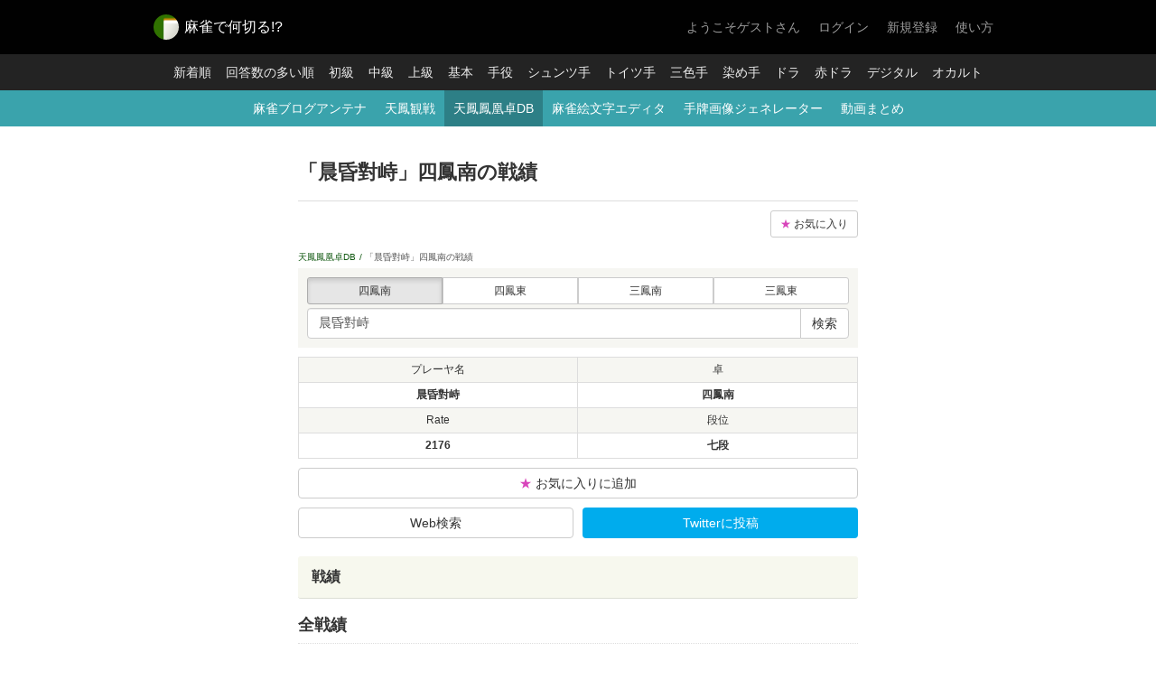

--- FILE ---
content_type: text/html; charset=UTF-8
request_url: https://nnkr.jp/tenhoulog/u/?name=%E6%99%A8%E6%98%8F%E5%B0%8D%E5%B3%99&taku=hn4
body_size: 135092
content:
<!DOCTYPE html>
<html lang="ja" xmlns:og="http://ogp.me/ns#">
<head>
<meta charset="utf-8">
<title>「晨昏對峙」四鳳南の戦績 - 麻雀で何切る!?</title>
<meta name="description" content="オンライン麻雀天鳳のプレーヤ「晨昏對峙」の四鳳南の戦績をまとめています。天鳳鳳凰卓DBは天鳳鳳凰卓の戦績と牌譜をまとめたデータベースです。スマホで手軽にプレーヤの直近の成績や牌譜を探すことができます。">
<meta property="og:title" content="「晨昏對峙」四鳳南の戦績 - 麻雀で何切る!?">
<meta property="og:type" content="Website">
<meta property="og:description" content="オンライン麻雀天鳳のプレーヤ「晨昏對峙」の四鳳南の戦績をまとめています。天鳳鳳凰卓DBは天鳳鳳凰卓の戦績と牌譜をまとめたデータベースです。スマホで手軽にプレーヤの直近の成績や牌譜を探すことができます。">
<meta property="og:url" content="https://nnkr.jp/tenhoulog/u/?name=%E6%99%A8%E6%98%8F%E5%B0%8D%E5%B3%99&taku=hn4">
<meta property="og:image" content="https://nnkr.jp/img/ogp_tenhoulog.png">
<meta property="og:site_name" content="麻雀で何切る!?">
<meta property="fb:app_id" content="585844588125922">
<meta name="twitter:card" content="summary">
<meta name="twitter:site" content="@nnkr_jp">
<link rel="alternate" type="application/rss+xml" title="麻雀で何切る!? 最新問題のRSS配信" href="/rss/questions/feed">
<link rel="canonical" href="https://nnkr.jp/tenhoulog/u/?name=%E6%99%A8%E6%98%8F%E5%B0%8D%E5%B3%99&taku=hn4">
<link rel="icon" sizes="16x16 32x32 48x48 64x64" href="/favicons/tenhoulog/favicon.ico">
<link rel="apple-touch-icon" type="image/png" href="/favicons/tenhoulog/apple-touch-icon-180x180.png">
<link rel="icon" type="image/png" href="/favicons/tenhoulog/icon-192x192.png"><script>var is_sp = false;</script>
<link rel="stylesheet" href="/css/common.css?v=1.8.05">
<!-- Global site tag (gtag.js) - Google Analytics -->
<script async src="https://www.googletagmanager.com/gtag/js?id=UA-31515482-1"></script>
<script>
  window.dataLayer = window.dataLayer || [];
  function gtag(){dataLayer.push(arguments);}
  gtag('js', new Date());
  gtag('config', 'UA-31515482-1');
</script>
<script src="https://ajax.googleapis.com/ajax/libs/jquery/1.11.3/jquery.min.js"></script>
<script src="/js/jquery.depend.min.js"></script>
<script src="/js/bootstrap.min.js?v=1.8.05"></script>
<script src="/js/site.js?v=1.8.05"></script>
<script src="/js/paiga_picker.js?v=1.8.05"></script>

<script async src="https://pagead2.googlesyndication.com/pagead/js/adsbygoogle.js?client=ca-pub-9860539247185718" crossorigin="anonymous"></script>
</head>
<body>

<nav class="header">
    <div class="container-fixed">
    <h1><a href="/"><img class="img-circle" alt="麻雀で何切る!?" src="/img/favicon_60.png" width="28" height="28"><span>麻雀で何切る!?</span></a></h1>
    <div id="login-status"></div>
    </div>
</nav>
<nav class="header-nav">
    <ul>
        <li><a href="/questions/recent">新着順</a></li>
        <li><a href="/questions/hot">回答数の多い順</a></li>
        <li><a href="/questions/level/1">初級</a></li>
        <li><a href="/questions/level/2">中級</a></li>
        <li><a href="/questions/level/3">上級</a></li>
        <li><a href="/questions/category/1">基本</a></li>
        <li><a href="/questions/category/2">手役</a></li>
        <li><a href="/questions/category/3">シュンツ手</a></li>
        <li><a href="/questions/category/4">トイツ手</a></li>
        <li><a href="/questions/category/5">三色手</a></li>
        <li><a href="/questions/category/6">染め手</a></li>
        <li><a href="/questions/category/7">ドラ</a></li>
        <li><a href="/questions/category/8">赤ドラ</a></li>
        <li><a href="/questions/category/9">デジタル</a></li>
        <li><a href="/questions/category/10">オカルト</a></li>
    </ul>
</nav>
<div class="information">
    <ul>
        <li><a href="/antena/">麻雀ブログアンテナ</a></li>
        <li><a href="/tenhou/kansen">天鳳観戦</a></li>
        <li class="active"><a href="/tenhoulog/">天鳳鳳凰卓DB</a></li>
        <li><a href="/tools/emoji_editor/">麻雀絵文字エディタ</a></li>
        <li><a href="/tools/tehai_generator/">手牌画像ジェネレーター</a></li>
        <li><a href="/youtube/list/">動画まとめ</a></li>
    </ul>
</div>

<div class="container-fixed container-main">
<!--nocache:001-->

<div class="page-tenhou-title">
    <h1 class="title">「晨昏對峙」四鳳南の戦績</h1>
</div>
<div id="contents" class="page-tenhou">
    <div class="fav-setting"><a href="/tenhou/fav" class="btn btn-sm btn-default"><span class="tenhou-fav">&#9733;</span> お気に入り</a></div>
<div class="breadcrumbs">
    <ul>
        <li><a href="/tenhoulog/">天鳳鳳凰卓DB</a></li>
        <li><span>「晨昏對峙」四鳳南の戦績</span></li>
    </ul>
</div>

<form method="get" action="/tenhoulog/search/" class="search-filter">
<table>
    <tr>
        <td>
            <div class="btn-group btn-group-justified" data-toggle="buttons">
                <label class="btn btn-sm btn-default active">
                    <input type="radio" autocomplete="off" name="taku" value="hn4" checked> 四鳳南
                </label>
                <label class="btn btn-sm btn-default">
                    <input type="radio" autocomplete="off" name="taku" value="ht4"> 四鳳東
                </label>
                <label class="btn btn-sm btn-default">
                    <input type="radio" autocomplete="off" name="taku" value="hn3"> 三鳳南
                </label>
                <label class="btn btn-sm btn-default">
                    <input type="radio" autocomplete="off" name="taku" value="ht3"> 三鳳東
                </label>
            </div>
        </td>
    </tr>
    <tr>
        <td colspan="3">
            <div class="input-group" style="width: 100%;">
                <input name="name" type="text" class="form-control" placeholder="天鳳プレーヤ名" value="晨昏對峙">
                <span class="input-group-btn">
                <button class="btn btn-default" type="submit">検索</button>
                </span>
            </div>
        </td>
    </tr>
</table>
</form>
<div id="capture">
<table class="tenhou-score">
    <tr>
        <th class="text-center">プレーヤ名</th>
        <th class="text-center">卓</th>
    </tr>
    <tr>
        <td class="text-center">晨昏對峙</td>
        <td class="text-center">四鳳南</td>
    </tr>
        <tr>
        <th class="text-center">Rate</th>
        <th class="text-center">段位</th>
    </tr>
    <tr>
        <td class="text-center">2176</td>
        <td class="text-center">七段</td>
    </tr>
    </table>
<div class="mb10 capture-hidden"><button class="btn btn-default btn-block add-fav" data-user="晨昏對峙"><span class="tenhou-fav">&#9733;</span> お気に入りに追加</button></div>
<ul class="btns capture-hidden">
    <li><a class="btn btn-default btn-block" href="https://www.google.co.jp/search?hl=ja&q=%E6%99%A8%E6%98%8F%E5%B0%8D%E5%B3%99+天鳳" target="_blank">Web検索</a></li>
    <li><a class="btn btn-twitter btn-block" href="http://twitter.com/intent/tweet?text=「晨昏對峙」四鳳南の戦績%0D%0Ahttps%3A%2F%2Fnnkr.jp%2Ftenhoulog%2Fu%2F%3Fname%3D%25E6%2599%25A8%25E6%2598%258F%25E5%25B0%258D%25E5%25B3%2599%26taku%3Dhn4" target="_blank">Twitterに投稿</a></li>
</ul>

<div class="capture-hidden">
<div class="mt20 mb20">

</div>
</div>

<h2 class="title mb10 capture-hidden">戦績</h2>
<h3 class="title mt0">全戦績</h3>
<table class="tenhou-score">
    <tr>
        <th>1位率</th>
        <th>2位率</th>
        <th>3位率</th>
        <th>4位率</th>    </tr>
    <tr>
        <td>0.271</td>
        <td>0.243</td>
        <td>0.227</td>
                <td>0.259</td>
            </tr>
</table>
<table class="tenhou-score">
    <tr>
        <th>対戦数</th>
        <td>2417</td>
        <th>平均順位</th>
        <td>2.473</td>
    </tr>
    <tr>
        <th>総合得点</th>
        <td>2,913</td>
        <th>平均得点</th>
        <td>1.205</td>
    </tr>
    <tr>
        <th>連対率</th>
        <td>0.514</td>
        <th>安定段位</th>
        <td>7.115</td>
    </tr>
</table>
<h3 class="title mt0">月別</h3>
<div class="table-wrap">
    <table class="tenhou-record-list">
        <thead>
        <tr>
            <th></th>
            <th>試合数</th>
            <th>安定段</th>
            <th>平順</th>
            <th>1位率</th>
            <th>2位率</th>
            <th>3位率</th>
                        <th>4位率</th>
                        <th>総得点</th>
            <th>平均得点</th>
        </tr>
        </thead>
        <tbody>
                                
        <tr>
            <td>2025年12月</td>
            <td>8</td>
            <td>8.500</td>
            <td>2.375</td>
            <td>0.250</td>
            <td>0.375</td>
            <td>0.125</td>
                        <td>0.250</td>
                        <td>67.2</td>
            <td>8.400</td>
        </tr>
                                
        <tr>
            <td>2025年11月</td>
            <td>57</td>
            <td>5.500</td>
            <td>2.579</td>
            <td>0.263</td>
            <td>0.175</td>
            <td>0.281</td>
                        <td>0.281</td>
                        <td>-86.5</td>
            <td>-1.518</td>
        </tr>
                                
        <tr>
            <td>2025年10月</td>
            <td>159</td>
            <td>6.860</td>
            <td>2.472</td>
            <td>0.277</td>
            <td>0.245</td>
            <td>0.208</td>
                        <td>0.270</td>
                        <td>177.8</td>
            <td>1.118</td>
        </tr>
                                
        <tr class="hidden">
            <td>2025年09月</td>
            <td>200</td>
            <td>7.055</td>
            <td>2.445</td>
            <td>0.300</td>
            <td>0.230</td>
            <td>0.195</td>
                        <td>0.275</td>
                        <td>527</td>
            <td>2.635</td>
        </tr>
                                
        <tr class="hidden">
            <td>2025年04月</td>
            <td>135</td>
            <td>4.000</td>
            <td>2.667</td>
            <td>0.252</td>
            <td>0.163</td>
            <td>0.252</td>
                        <td>0.333</td>
                        <td>-493.6</td>
            <td>-3.656</td>
        </tr>
                                
        <tr class="hidden">
            <td>2025年03月</td>
            <td>196</td>
            <td>7.467</td>
            <td>2.505</td>
            <td>0.224</td>
            <td>0.276</td>
            <td>0.270</td>
                        <td>0.230</td>
                        <td>-89</td>
            <td>-0.454</td>
        </tr>
                                
        <tr class="hidden">
            <td>2025年02月</td>
            <td>106</td>
            <td>10.143</td>
            <td>2.396</td>
            <td>0.302</td>
            <td>0.198</td>
            <td>0.302</td>
                        <td>0.198</td>
                        <td>417.4</td>
            <td>3.938</td>
        </tr>
                                
        <tr class="hidden">
            <td>2025年01月</td>
            <td>111</td>
            <td>6.903</td>
            <td>2.450</td>
            <td>0.279</td>
            <td>0.270</td>
            <td>0.171</td>
                        <td>0.279</td>
                        <td>268.9</td>
            <td>2.423</td>
        </tr>
                                
        <tr class="hidden">
            <td>2024年12月</td>
            <td>118</td>
            <td>6.100</td>
            <td>2.568</td>
            <td>0.220</td>
            <td>0.246</td>
            <td>0.280</td>
                        <td>0.254</td>
                        <td>-188.9</td>
            <td>-1.601</td>
        </tr>
                                
        <tr class="hidden">
            <td>2024年11月</td>
            <td>299</td>
            <td>6.850</td>
            <td>2.478</td>
            <td>0.274</td>
            <td>0.241</td>
            <td>0.217</td>
                        <td>0.268</td>
                        <td>186.8</td>
            <td>0.625</td>
        </tr>
                                
        <tr class="hidden">
            <td>2024年10月</td>
            <td>18</td>
            <td>11.500</td>
            <td>2.222</td>
            <td>0.333</td>
            <td>0.333</td>
            <td>0.111</td>
                        <td>0.222</td>
                        <td>218.2</td>
            <td>12.122</td>
        </tr>
                                
        <tr class="hidden">
            <td>2024年05月</td>
            <td>159</td>
            <td>7.659</td>
            <td>2.428</td>
            <td>0.296</td>
            <td>0.239</td>
            <td>0.208</td>
                        <td>0.258</td>
                        <td>440.1</td>
            <td>2.768</td>
        </tr>
                                
        <tr class="hidden">
            <td>2024年04月</td>
            <td>30</td>
            <td>12.400</td>
            <td>2.367</td>
            <td>0.233</td>
            <td>0.333</td>
            <td>0.267</td>
                        <td>0.167</td>
                        <td>105.3</td>
            <td>3.510</td>
        </tr>
                                
        <tr class="hidden">
            <td>2024年03月</td>
            <td>70</td>
            <td>6.824</td>
            <td>2.529</td>
            <td>0.229</td>
            <td>0.257</td>
            <td>0.271</td>
                        <td>0.243</td>
                        <td>-153</td>
            <td>-2.186</td>
        </tr>
                                
        <tr class="hidden">
            <td>2024年02月</td>
            <td>137</td>
            <td>7.243</td>
            <td>2.438</td>
            <td>0.292</td>
            <td>0.248</td>
            <td>0.190</td>
                        <td>0.270</td>
                        <td>402.8</td>
            <td>2.940</td>
        </tr>
                                
        <tr class="hidden">
            <td>2024年01月</td>
            <td>98</td>
            <td>9.842</td>
            <td>2.429</td>
            <td>0.255</td>
            <td>0.255</td>
            <td>0.296</td>
                        <td>0.194</td>
                        <td>32.2</td>
            <td>0.329</td>
        </tr>
                                
        <tr class="hidden">
            <td>2023年12月</td>
            <td>90</td>
            <td>5.444</td>
            <td>2.556</td>
            <td>0.244</td>
            <td>0.256</td>
            <td>0.200</td>
                        <td>0.300</td>
                        <td>-199</td>
            <td>-2.211</td>
        </tr>
                                
        <tr class="hidden">
            <td>2023年11月</td>
            <td>209</td>
            <td>7.982</td>
            <td>2.388</td>
            <td>0.301</td>
            <td>0.273</td>
            <td>0.163</td>
                        <td>0.263</td>
                        <td>912.9</td>
            <td>4.368</td>
        </tr>
                                
        <tr class="hidden">
            <td>2023年10月</td>
            <td>73</td>
            <td>7.000</td>
            <td>2.534</td>
            <td>0.247</td>
            <td>0.205</td>
            <td>0.315</td>
                        <td>0.233</td>
                        <td>-135.1</td>
            <td>-1.851</td>
        </tr>
                                
        <tr class="hidden">
            <td>2023年09月</td>
            <td>14</td>
            <td>9.000</td>
            <td>2.429</td>
            <td>0.286</td>
            <td>0.214</td>
            <td>0.286</td>
                        <td>0.214</td>
                        <td>24.9</td>
            <td>1.779</td>
        </tr>
                                
        <tr class="hidden">
            <td>2023年08月</td>
            <td>97</td>
            <td>9.455</td>
            <td>2.361</td>
            <td>0.299</td>
            <td>0.268</td>
            <td>0.206</td>
                        <td>0.227</td>
                        <td>512.2</td>
            <td>5.280</td>
        </tr>
                                
        <tr class="hidden">
            <td>2023年07月</td>
            <td>33</td>
            <td>5.200</td>
            <td>2.576</td>
            <td>0.273</td>
            <td>0.182</td>
            <td>0.242</td>
                        <td>0.303</td>
                        <td>-35.2</td>
            <td>-1.067</td>
        </tr>
                </tbody>
    </table>
</div>
<button type="button" id="tenhou-record-list-open" class="btn btn-default btn-block capture-hidden" style="display: none;">月別戦績を全て表示</button>

<h3 class="title">直近100戦</h3>

<table class="tenhou-score">
    <tr>
        <th>1位率</th>
        <th>2位率</th>
        <th>3位率</th>
        <th>4位率</th>    </tr>
    <tr>
        <td>0.270</td>
        <td>0.200</td>
        <td>0.250</td>
                <td>0.280</td>
            </tr>
</table>
<table class="tenhou-score">
    <tr>
        <th>対戦数</th>
        <td>100</td>
        <th>平均順位</th>
        <td>2.540</td>
    </tr>
    <tr>
        <th>総合得点</th>
        <td>54</td>
        <th>平均得点</th>
        <td>0.541</td>
    </tr>
    <tr>
        <th>連対率</th>
        <td>0.470</td>
        <th>安定段位</th>
        <td>5.929</td>
    </tr>
</table>
<h3 class="title">直近100戦着順</h3>
<ul class="tenhou-recent-rank">
<li><a href="#record0" class="rank4-1">1</a></li>
<li><a href="#record1" class="rank4-2">2</a></li>
<li><a href="#record2" class="rank4-4">4</a></li>
<li><a href="#record3" class="rank4-2">2</a></li>
<li><a href="#record4" class="rank4-3">3</a></li>
<li><a href="#record5" class="rank4-1">1</a></li>
<li><a href="#record6" class="rank4-2">2</a></li>
<li><a href="#record7" class="rank4-4">4</a></li>
<li><a href="#record8" class="rank4-1">1</a></li>
<li><a href="#record9" class="rank4-1">1</a></li>
<li><a href="#record10" class="rank4-3">3</a></li>
<li><a href="#record11" class="rank4-3">3</a></li>
<li><a href="#record12" class="rank4-3">3</a></li>
<li><a href="#record13" class="rank4-1">1</a></li>
<li><a href="#record14" class="rank4-2">2</a></li>
<li><a href="#record15" class="rank4-4">4</a></li>
<li><a href="#record16" class="rank4-1">1</a></li>
<li><a href="#record17" class="rank4-1">1</a></li>
<li><a href="#record18" class="rank4-4">4</a></li>
<li><a href="#record19" class="rank4-2">2</a></li>
<li><a href="#record20" class="rank4-3">3</a></li>
<li><a href="#record21" class="rank4-2">2</a></li>
<li><a href="#record22" class="rank4-3">3</a></li>
<li><a href="#record23" class="rank4-1">1</a></li>
<li><a href="#record24" class="rank4-1">1</a></li>
<li><a href="#record25" class="rank4-1">1</a></li>
<li><a href="#record26" class="rank4-4">4</a></li>
<li><a href="#record27" class="rank4-1">1</a></li>
<li><a href="#record28" class="rank4-3">3</a></li>
<li><a href="#record29" class="rank4-2">2</a></li>
<li><a href="#record30" class="rank4-1">1</a></li>
<li><a href="#record31" class="rank4-2">2</a></li>
<li><a href="#record32" class="rank4-3">3</a></li>
<li><a href="#record33" class="rank4-3">3</a></li>
<li><a href="#record34" class="rank4-1">1</a></li>
<li><a href="#record35" class="rank4-3">3</a></li>
<li><a href="#record36" class="rank4-4">4</a></li>
<li><a href="#record37" class="rank4-4">4</a></li>
<li><a href="#record38" class="rank4-4">4</a></li>
<li><a href="#record39" class="rank4-3">3</a></li>
<li><a href="#record40" class="rank4-4">4</a></li>
<li><a href="#record41" class="rank4-4">4</a></li>
<li><a href="#record42" class="rank4-3">3</a></li>
<li><a href="#record43" class="rank4-2">2</a></li>
<li><a href="#record44" class="rank4-4">4</a></li>
<li><a href="#record45" class="rank4-1">1</a></li>
<li><a href="#record46" class="rank4-2">2</a></li>
<li><a href="#record47" class="rank4-3">3</a></li>
<li><a href="#record48" class="rank4-1">1</a></li>
<li><a href="#record49" class="rank4-4">4</a></li>
<li><a href="#record50" class="rank4-2">2</a></li>
<li><a href="#record51" class="rank4-3">3</a></li>
<li><a href="#record52" class="rank4-4">4</a></li>
<li><a href="#record53" class="rank4-1">1</a></li>
<li><a href="#record54" class="rank4-4">4</a></li>
<li><a href="#record55" class="rank4-3">3</a></li>
<li><a href="#record56" class="rank4-2">2</a></li>
<li><a href="#record57" class="rank4-3">3</a></li>
<li><a href="#record58" class="rank4-4">4</a></li>
<li><a href="#record59" class="rank4-3">3</a></li>
<li><a href="#record60" class="rank4-4">4</a></li>
<li><a href="#record61" class="rank4-2">2</a></li>
<li><a href="#record62" class="rank4-4">4</a></li>
<li><a href="#record63" class="rank4-4">4</a></li>
<li><a href="#record64" class="rank4-1">1</a></li>
<li><a href="#record65" class="rank4-1">1</a></li>
<li><a href="#record66" class="rank4-2">2</a></li>
<li><a href="#record67" class="rank4-1">1</a></li>
<li><a href="#record68" class="rank4-3">3</a></li>
<li><a href="#record69" class="rank4-1">1</a></li>
<li><a href="#record70" class="rank4-4">4</a></li>
<li><a href="#record71" class="rank4-1">1</a></li>
<li><a href="#record72" class="rank4-1">1</a></li>
<li><a href="#record73" class="rank4-2">2</a></li>
<li><a href="#record74" class="rank4-1">1</a></li>
<li><a href="#record75" class="rank4-3">3</a></li>
<li><a href="#record76" class="rank4-3">3</a></li>
<li><a href="#record77" class="rank4-2">2</a></li>
<li><a href="#record78" class="rank4-4">4</a></li>
<li><a href="#record79" class="rank4-4">4</a></li>
<li><a href="#record80" class="rank4-2">2</a></li>
<li><a href="#record81" class="rank4-1">1</a></li>
<li><a href="#record82" class="rank4-4">4</a></li>
<li><a href="#record83" class="rank4-4">4</a></li>
<li><a href="#record84" class="rank4-4">4</a></li>
<li><a href="#record85" class="rank4-4">4</a></li>
<li><a href="#record86" class="rank4-2">2</a></li>
<li><a href="#record87" class="rank4-3">3</a></li>
<li><a href="#record88" class="rank4-3">3</a></li>
<li><a href="#record89" class="rank4-3">3</a></li>
<li><a href="#record90" class="rank4-1">1</a></li>
<li><a href="#record91" class="rank4-4">4</a></li>
<li><a href="#record92" class="rank4-2">2</a></li>
<li><a href="#record93" class="rank4-4">4</a></li>
<li><a href="#record94" class="rank4-2">2</a></li>
<li><a href="#record95" class="rank4-3">3</a></li>
<li><a href="#record96" class="rank4-3">3</a></li>
<li><a href="#record97" class="rank4-1">1</a></li>
<li><a href="#record98" class="rank4-1">1</a></li>
<li><a href="#record99" class="rank4-4">4</a></li>
</ul>
</div><!-- capture -->
<div class="mt20"><a id="capture-dl" class="btn btn-default btn-block">戦績を画像でダウンロード</a></div>

<h2 class="title">最新の牌譜</h2>
<table class="record">
<tr>
    <th colspan="2">
        <div id="record0"><span class="label-taku taku4-n">四鳳南赤 </span> <span class="date">2025 12/3 2:20</span>
    </th>
</tr>
<tr>
    <td>
        <div class="player active">1位 <a class="name" href="/tenhoulog/u/?name=%E6%99%A8%E6%98%8F%E5%B0%8D%E5%B3%99&taku=hn4">晨昏對峙</a> <span class="score">(59.4)</span></div>
        <div class="player">2位 <a class="name" href="/tenhoulog/u/?name=%E8%B5%A4%E7%BE%8E%E6%BF%83%E3%81%BE%E3%81%90%E3%82%8D&taku=hn4">赤美濃まぐろ</a> <span class="score">(14.7)</span></div>
        <div class="player">3位 <a class="name" href="/tenhoulog/u/?name=%E3%83%AC%E3%82%A4%E3%83%88%E3%83%B3%E5%87%86%E6%95%99%E6%8E%88&taku=hn4">レイトン准教授</a> <span class="score">(-26.1)</span></div>
                <div class="player">4位 <a class="name" href="/tenhoulog/u/?name=SilverDF&taku=hn4">SilverDF</a> <span class="score">(-48)</span></div>
            </td>
    <td width="1" class="text-nowrap"><a class="btn btn-info btn-sm" target="_blank" href="http://tenhou.net/0/?log=2025120302gm-00a9-0000-f620ad7b">牌譜</a></td>
</tr>
<tr>
    <th colspan="2">
        <div id="record1"><span class="label-taku taku4-n">四鳳南赤 </span> <span class="date">2025 12/3 1:33</span>
    </th>
</tr>
<tr>
    <td>
        <div class="player">1位 <a class="name" href="/tenhoulog/u/?name=%E6%80%92%E3%82%8A%E3%81%AE%E3%81%AA%E3%81%8C%E3%81%9F&taku=hn4">怒りのながた</a> <span class="score">(57.2)</span></div>
        <div class="player active">2位 <a class="name" href="/tenhoulog/u/?name=%E6%99%A8%E6%98%8F%E5%B0%8D%E5%B3%99&taku=hn4">晨昏對峙</a> <span class="score">(23.3)</span></div>
        <div class="player">3位 <a class="name" href="/tenhoulog/u/?name=%E4%B9%B1%E6%AD%A9%E3%81%AE%E5%BD%B1&taku=hn4">乱歩の影</a> <span class="score">(-25.6)</span></div>
                <div class="player">4位 <a class="name" href="/tenhoulog/u/?name=%E4%B9%9D%E7%B4%8B%E9%BE%8D%E5%8F%B2%E9%80%B2&taku=hn4">九紋龍史進</a> <span class="score">(-54.9)</span></div>
            </td>
    <td width="1" class="text-nowrap"><a class="btn btn-info btn-sm" target="_blank" href="http://tenhou.net/0/?log=2025120301gm-00a9-0000-e1bb1efa">牌譜</a></td>
</tr>
<tr>
    <th colspan="2">
        <div id="record2"><span class="label-taku taku4-n">四鳳南赤 </span> <span class="date">2025 12/3 0:53</span>
    </th>
</tr>
<tr>
    <td>
        <div class="player">1位 <a class="name" href="/tenhoulog/u/?name=armed&taku=hn4">armed</a> <span class="score">(43.8)</span></div>
        <div class="player">2位 <a class="name" href="/tenhoulog/u/?name=%E3%81%96%E3%81%8D%E3%82%86%E3%81%86&taku=hn4">ざきゆう</a> <span class="score">(12.1)</span></div>
        <div class="player">3位 <a class="name" href="/tenhoulog/u/?name=Nosuke&taku=hn4">Nosuke</a> <span class="score">(-22.3)</span></div>
                <div class="player active">4位 <a class="name" href="/tenhoulog/u/?name=%E6%99%A8%E6%98%8F%E5%B0%8D%E5%B3%99&taku=hn4">晨昏對峙</a> <span class="score">(-33.6)</span></div>
            </td>
    <td width="1" class="text-nowrap"><a class="btn btn-info btn-sm" target="_blank" href="http://tenhou.net/0/?log=2025120300gm-00a9-0000-a1b8c7ee">牌譜</a></td>
</tr>
<tr>
    <th colspan="2">
        <div id="record3"><span class="label-taku taku4-n">四鳳南赤 </span> <span class="date">2025 12/3 0:30</span>
    </th>
</tr>
<tr>
    <td>
        <div class="player">1位 <a class="name" href="/tenhoulog/u/?name=%E7%89%8C%E5%8A%B9%E7%8E%87%E8%87%B3%E4%B8%8A%E4%B8%BB%E7%BE%A9&taku=hn4">牌効率至上主義</a> <span class="score">(49)</span></div>
        <div class="player active">2位 <a class="name" href="/tenhoulog/u/?name=%E6%99%A8%E6%98%8F%E5%B0%8D%E5%B3%99&taku=hn4">晨昏對峙</a> <span class="score">(16.6)</span></div>
        <div class="player">3位 <a class="name" href="/tenhoulog/u/?name=armed&taku=hn4">armed</a> <span class="score">(-23.5)</span></div>
                <div class="player">4位 <a class="name" href="/tenhoulog/u/?name=%E8%8B%A5%E8%BC%A9%E8%80%85&taku=hn4">若輩者</a> <span class="score">(-42.1)</span></div>
            </td>
    <td width="1" class="text-nowrap"><a class="btn btn-info btn-sm" target="_blank" href="http://tenhou.net/0/?log=2025120300gm-00a9-0000-a43f7219">牌譜</a></td>
</tr>
<tr>
    <th colspan="2">
        <div id="record4"><span class="label-taku taku4-n">四鳳南赤 </span> <span class="date">2025 12/2 23:52</span>
    </th>
</tr>
<tr>
    <td>
        <div class="player">1位 <a class="name" href="/tenhoulog/u/?name=Jow-Z&taku=hn4">Jow-Z</a> <span class="score">(55.5)</span></div>
        <div class="player">2位 <a class="name" href="/tenhoulog/u/?name=%E3%81%95%E3%81%8B%E3%81%AE%E3%81%BC%E3%82%8B&taku=hn4">さかのぼる</a> <span class="score">(9.3)</span></div>
        <div class="player active">3位 <a class="name" href="/tenhoulog/u/?name=%E6%99%A8%E6%98%8F%E5%B0%8D%E5%B3%99&taku=hn4">晨昏對峙</a> <span class="score">(-17.1)</span></div>
                <div class="player">4位 <a class="name" href="/tenhoulog/u/?name=%E6%98%9F%E7%AB%B9%E8%82%89%E3%83%91%E3%82%BB%E3%83%AA&taku=hn4">星竹肉パセリ</a> <span class="score">(-47.7)</span></div>
            </td>
    <td width="1" class="text-nowrap"><a class="btn btn-info btn-sm" target="_blank" href="http://tenhou.net/0/?log=2025120223gm-00a9-0000-30cc41f4">牌譜</a></td>
</tr>
<tr>
    <th colspan="2">
        <div id="record5"><span class="label-taku taku4-n">四鳳南赤 </span> <span class="date">2025 12/2 6:49</span>
    </th>
</tr>
<tr>
    <td>
        <div class="player active">1位 <a class="name" href="/tenhoulog/u/?name=%E6%99%A8%E6%98%8F%E5%B0%8D%E5%B3%99&taku=hn4">晨昏對峙</a> <span class="score">(56.6)</span></div>
        <div class="player">2位 <a class="name" href="/tenhoulog/u/?name=%E3%81%B5%E3%81%8B&taku=hn4">ふか</a> <span class="score">(8.6)</span></div>
        <div class="player">3位 <a class="name" href="/tenhoulog/u/?name=%E7%88%86%E8%BD%9F&taku=hn4">爆轟</a> <span class="score">(-21.8)</span></div>
                <div class="player">4位 <a class="name" href="/tenhoulog/u/?name=Navitas&taku=hn4">Navitas</a> <span class="score">(-43.4)</span></div>
            </td>
    <td width="1" class="text-nowrap"><a class="btn btn-info btn-sm" target="_blank" href="http://tenhou.net/0/?log=2025120206gm-00a9-0000-4e94427d">牌譜</a></td>
</tr>
<tr>
    <th colspan="2">
        <div id="record6"><span class="label-taku taku4-n">四鳳南赤 </span> <span class="date">2025 12/2 6:11</span>
    </th>
</tr>
<tr>
    <td>
        <div class="player">1位 <a class="name" href="/tenhoulog/u/?name=MAK0104&taku=hn4">MAK0104</a> <span class="score">(49.1)</span></div>
        <div class="player active">2位 <a class="name" href="/tenhoulog/u/?name=%E6%99%A8%E6%98%8F%E5%B0%8D%E5%B3%99&taku=hn4">晨昏對峙</a> <span class="score">(15.3)</span></div>
        <div class="player">3位 <a class="name" href="/tenhoulog/u/?name=%E3%82%AA%E3%83%AB%E3%82%BF%E3%83%BC%E3%82%A8%E3%82%B4&taku=hn4">オルターエゴ</a> <span class="score">(-17.2)</span></div>
                <div class="player">4位 <a class="name" href="/tenhoulog/u/?name=katerina&taku=hn4">katerina</a> <span class="score">(-47.2)</span></div>
            </td>
    <td width="1" class="text-nowrap"><a class="btn btn-info btn-sm" target="_blank" href="http://tenhou.net/0/?log=2025120206gm-00a9-0000-cc4dd370">牌譜</a></td>
</tr>
<tr>
    <th colspan="2">
        <div id="record7"><span class="label-taku taku4-n">四鳳南赤 </span> <span class="date">2025 12/2 4:39</span>
    </th>
</tr>
<tr>
    <td>
        <div class="player">1位 <a class="name" href="/tenhoulog/u/?name=%E7%B5%90%E6%9E%9C%E8%AB%96%E9%9B%80%E5%A3%AB&taku=hn4">結果論雀士</a> <span class="score">(67.5)</span></div>
        <div class="player">2位 <a class="name" href="/tenhoulog/u/?name=%E4%B9%9D%E7%B4%8B%E9%BE%8D%E5%8F%B2%E9%80%B2&taku=hn4">九紋龍史進</a> <span class="score">(13.5)</span></div>
        <div class="player">3位 <a class="name" href="/tenhoulog/u/?name=WishArt&taku=hn4">WishArt</a> <span class="score">(-27.7)</span></div>
                <div class="player active">4位 <a class="name" href="/tenhoulog/u/?name=%E6%99%A8%E6%98%8F%E5%B0%8D%E5%B3%99&taku=hn4">晨昏對峙</a> <span class="score">(-53.3)</span></div>
            </td>
    <td width="1" class="text-nowrap"><a class="btn btn-info btn-sm" target="_blank" href="http://tenhou.net/0/?log=2025120204gm-00a9-0000-210b91f1">牌譜</a></td>
</tr>
<tr>
    <th colspan="2">
        <div id="record8"><span class="label-taku taku4-n">四鳳南赤 </span> <span class="date">2025 11/25 0:08</span>
    </th>
</tr>
<tr>
    <td>
        <div class="player active">1位 <a class="name" href="/tenhoulog/u/?name=%E6%99%A8%E6%98%8F%E5%B0%8D%E5%B3%99&taku=hn4">晨昏對峙</a> <span class="score">(50.1)</span></div>
        <div class="player">2位 <a class="name" href="/tenhoulog/u/?name=%E8%8B%A5%E8%91%89%E3%81%A8%E3%82%82%E3%82%8A&taku=hn4">若葉ともり</a> <span class="score">(3.7)</span></div>
        <div class="player">3位 <a class="name" href="/tenhoulog/u/?name=Mtkiller&taku=hn4">Mtkiller</a> <span class="score">(-17.9)</span></div>
                <div class="player">4位 <a class="name" href="/tenhoulog/u/?name=%E4%BA%BA%E5%93%81%E3%81%AA%E3%81%97&taku=hn4">人品なし</a> <span class="score">(-35.9)</span></div>
            </td>
    <td width="1" class="text-nowrap"><a class="btn btn-info btn-sm" target="_blank" href="http://tenhou.net/0/?log=2025112500gm-00a9-0000-bb8d6b2e">牌譜</a></td>
</tr>
<tr>
    <th colspan="2">
        <div id="record9"><span class="label-taku taku4-n">四鳳南赤 </span> <span class="date">2025 11/24 22:34</span>
    </th>
</tr>
<tr>
    <td>
        <div class="player active">1位 <a class="name" href="/tenhoulog/u/?name=%E6%99%A8%E6%98%8F%E5%B0%8D%E5%B3%99&taku=hn4">晨昏對峙</a> <span class="score">(44.6)</span></div>
        <div class="player">2位 <a class="name" href="/tenhoulog/u/?name=nick2&taku=hn4">nick2</a> <span class="score">(4.6)</span></div>
        <div class="player">3位 <a class="name" href="/tenhoulog/u/?name=MJ%E3%81%AE%E3%82%B5%E3%82%BD&taku=hn4">MJのサソ</a> <span class="score">(-16.6)</span></div>
                <div class="player">4位 <a class="name" href="/tenhoulog/u/?name=%E8%B5%A4%E6%AF%9B%E3%81%AE%E3%82%AD%E3%83%A7%E3%83%B3&taku=hn4">赤毛のキョン</a> <span class="score">(-32.6)</span></div>
            </td>
    <td width="1" class="text-nowrap"><a class="btn btn-info btn-sm" target="_blank" href="http://tenhou.net/0/?log=2025112422gm-00a9-0000-82b10325">牌譜</a></td>
</tr>
<tr>
    <th colspan="2">
        <div id="record10"><span class="label-taku taku4-n">四鳳南赤 </span> <span class="date">2025 11/21 1:15</span>
    </th>
</tr>
<tr>
    <td>
        <div class="player">1位 <a class="name" href="/tenhoulog/u/?name=%E3%81%97%E3%82%82%E3%82%93%E3%81%AC&taku=hn4">しもんぬ</a> <span class="score">(40.6)</span></div>
        <div class="player">2位 <a class="name" href="/tenhoulog/u/?name=%E4%BA%BA%E5%93%81%E3%81%AA%E3%81%97&taku=hn4">人品なし</a> <span class="score">(8.5)</span></div>
        <div class="player active">3位 <a class="name" href="/tenhoulog/u/?name=%E6%99%A8%E6%98%8F%E5%B0%8D%E5%B3%99&taku=hn4">晨昏對峙</a> <span class="score">(-12.1)</span></div>
                <div class="player">4位 <a class="name" href="/tenhoulog/u/?name=Disorder&taku=hn4">Disorder</a> <span class="score">(-37)</span></div>
            </td>
    <td width="1" class="text-nowrap"><a class="btn btn-info btn-sm" target="_blank" href="http://tenhou.net/0/?log=2025112101gm-00a9-0000-4e761877">牌譜</a></td>
</tr>
<tr>
    <th colspan="2">
        <div id="record11"><span class="label-taku taku4-n">四鳳南赤 </span> <span class="date">2025 11/21 0:42</span>
    </th>
</tr>
<tr>
    <td>
        <div class="player">1位 <a class="name" href="/tenhoulog/u/?name=%E7%B5%90%E6%9E%9C%E8%AB%96%E9%9B%80%E5%A3%AB&taku=hn4">結果論雀士</a> <span class="score">(47.6)</span></div>
        <div class="player">2位 <a class="name" href="/tenhoulog/u/?name=%E3%81%BD%E3%82%93%E5%90%89&taku=hn4">ぽん吉</a> <span class="score">(13.7)</span></div>
        <div class="player active">3位 <a class="name" href="/tenhoulog/u/?name=%E6%99%A8%E6%98%8F%E5%B0%8D%E5%B3%99&taku=hn4">晨昏對峙</a> <span class="score">(-15)</span></div>
                <div class="player">4位 <a class="name" href="/tenhoulog/u/?name=%E3%82%B7%E3%83%AB%E3%83%90%E3%81%9F%E3%82%93&taku=hn4">シルバたん</a> <span class="score">(-46.3)</span></div>
            </td>
    <td width="1" class="text-nowrap"><a class="btn btn-info btn-sm" target="_blank" href="http://tenhou.net/0/?log=2025112100gm-00a9-0000-640c7d3a">牌譜</a></td>
</tr>
<tr>
    <th colspan="2">
        <div id="record12"><span class="label-taku taku4-n">四鳳南赤 </span> <span class="date">2025 11/21 0:16</span>
    </th>
</tr>
<tr>
    <td>
        <div class="player">1位 <a class="name" href="/tenhoulog/u/?name=%E3%81%BF%E3%81%84%E3%81%BE%E3%82%8B&taku=hn4">みいまる</a> <span class="score">(57)</span></div>
        <div class="player">2位 <a class="name" href="/tenhoulog/u/?name=makit123&taku=hn4">makit123</a> <span class="score">(9)</span></div>
        <div class="player active">3位 <a class="name" href="/tenhoulog/u/?name=%E6%99%A8%E6%98%8F%E5%B0%8D%E5%B3%99&taku=hn4">晨昏對峙</a> <span class="score">(-17.6)</span></div>
                <div class="player">4位 <a class="name" href="/tenhoulog/u/?name=%E3%82%AA%E3%83%AB%E3%82%BF%E3%83%BC%E3%82%A8%E3%82%B4&taku=hn4">オルターエゴ</a> <span class="score">(-48.4)</span></div>
            </td>
    <td width="1" class="text-nowrap"><a class="btn btn-info btn-sm" target="_blank" href="http://tenhou.net/0/?log=2025112100gm-00a9-0000-e4322a26">牌譜</a></td>
</tr>
<tr>
    <th colspan="2">
        <div id="record13"><span class="label-taku taku4-n">四鳳南赤 </span> <span class="date">2025 11/20 23:41</span>
    </th>
</tr>
<tr>
    <td>
        <div class="player active">1位 <a class="name" href="/tenhoulog/u/?name=%E6%99%A8%E6%98%8F%E5%B0%8D%E5%B3%99&taku=hn4">晨昏對峙</a> <span class="score">(44.9)</span></div>
        <div class="player">2位 <a class="name" href="/tenhoulog/u/?name=%E6%99%AE%E9%9C%B2%E9%9C%B2&taku=hn4">普露露</a> <span class="score">(7.6)</span></div>
        <div class="player">3位 <a class="name" href="/tenhoulog/u/?name=%E9%9C%8A%E7%83%8F%E8%B7%AF%E7%A9%BA&taku=hn4">霊烏路空</a> <span class="score">(-16.7)</span></div>
                <div class="player">4位 <a class="name" href="/tenhoulog/u/?name=%E3%82%82%E3%82%82%E3%81%8F%E3%81%97&taku=hn4">ももくし</a> <span class="score">(-35.8)</span></div>
            </td>
    <td width="1" class="text-nowrap"><a class="btn btn-info btn-sm" target="_blank" href="http://tenhou.net/0/?log=2025112023gm-00a9-0000-be168891">牌譜</a></td>
</tr>
<tr>
    <th colspan="2">
        <div id="record14"><span class="label-taku taku4-n">四鳳南赤 </span> <span class="date">2025 11/20 23:12</span>
    </th>
</tr>
<tr>
    <td>
        <div class="player">1位 <a class="name" href="/tenhoulog/u/?name=MJ%E3%81%AE%E3%82%B5%E3%82%BD&taku=hn4">MJのサソ</a> <span class="score">(46.9)</span></div>
        <div class="player active">2位 <a class="name" href="/tenhoulog/u/?name=%E6%99%A8%E6%98%8F%E5%B0%8D%E5%B3%99&taku=hn4">晨昏對峙</a> <span class="score">(7.8)</span></div>
        <div class="player">3位 <a class="name" href="/tenhoulog/u/?name=%E8%B1%8A%E8%87%A3%E8%BB%8D%E9%99%B8&taku=hn4">豊臣軍陸</a> <span class="score">(-21.7)</span></div>
                <div class="player">4位 <a class="name" href="/tenhoulog/u/?name=%E4%BE%8B%E3%81%88%E3%81%B0%E7%82%8E&taku=hn4">例えば炎</a> <span class="score">(-33)</span></div>
            </td>
    <td width="1" class="text-nowrap"><a class="btn btn-info btn-sm" target="_blank" href="http://tenhou.net/0/?log=2025112023gm-00a9-0000-9c156035">牌譜</a></td>
</tr>
<tr>
    <th colspan="2">
        <div id="record15"><span class="label-taku taku4-n">四鳳南赤 </span> <span class="date">2025 11/20 22:32</span>
    </th>
</tr>
<tr>
    <td>
        <div class="player">1位 <a class="name" href="/tenhoulog/u/?name=%E3%81%9F%E3%81%BE%E5%AD%90&taku=hn4">たま子</a> <span class="score">(49.2)</span></div>
        <div class="player">2位 <a class="name" href="/tenhoulog/u/?name=%E3%81%AF%E3%81%97%E3%82%82%E3%81%A8%E3%81%8B%E3%82%93%E3%81%AB%E3%82%83&taku=hn4">はしもとかんにゃ</a> <span class="score">(18.7)</span></div>
        <div class="player">3位 <a class="name" href="/tenhoulog/u/?name=%E3%82%A4%E3%82%AD%E3%83%AA&taku=hn4">イキリ</a> <span class="score">(-22.8)</span></div>
                <div class="player active">4位 <a class="name" href="/tenhoulog/u/?name=%E6%99%A8%E6%98%8F%E5%B0%8D%E5%B3%99&taku=hn4">晨昏對峙</a> <span class="score">(-45.1)</span></div>
            </td>
    <td width="1" class="text-nowrap"><a class="btn btn-info btn-sm" target="_blank" href="http://tenhou.net/0/?log=2025112022gm-00a9-0000-3f974d41">牌譜</a></td>
</tr>
<tr>
    <th colspan="2">
        <div id="record16"><span class="label-taku taku4-n">四鳳南赤 </span> <span class="date">2025 11/19 0:48</span>
    </th>
</tr>
<tr>
    <td>
        <div class="player active">1位 <a class="name" href="/tenhoulog/u/?name=%E6%99%A8%E6%98%8F%E5%B0%8D%E5%B3%99&taku=hn4">晨昏對峙</a> <span class="score">(63.3)</span></div>
        <div class="player">2位 <a class="name" href="/tenhoulog/u/?name=%E3%81%BD%E3%81%A3%E3%81%91%E3%81%95%E3%82%93&taku=hn4">ぽっけさん</a> <span class="score">(5.4)</span></div>
        <div class="player">3位 <a class="name" href="/tenhoulog/u/?name=leo160&taku=hn4">leo160</a> <span class="score">(-24.5)</span></div>
                <div class="player">4位 <a class="name" href="/tenhoulog/u/?name=%E3%82%B7%E3%83%AD%E3%82%B3%E3%82%B2&taku=hn4">シロコゲ</a> <span class="score">(-44.2)</span></div>
            </td>
    <td width="1" class="text-nowrap"><a class="btn btn-info btn-sm" target="_blank" href="http://tenhou.net/0/?log=2025111900gm-00a9-0000-6d5d6a66">牌譜</a></td>
</tr>
<tr>
    <th colspan="2">
        <div id="record17"><span class="label-taku taku4-n">四鳳南赤 </span> <span class="date">2025 11/19 0:15</span>
    </th>
</tr>
<tr>
    <td>
        <div class="player active">1位 <a class="name" href="/tenhoulog/u/?name=%E6%99%A8%E6%98%8F%E5%B0%8D%E5%B3%99&taku=hn4">晨昏對峙</a> <span class="score">(59.5)</span></div>
        <div class="player">2位 <a class="name" href="/tenhoulog/u/?name=%E5%8F%97%E3%81%91%E5%85%A5%E3%82%8C%E9%87%8D%E8%A6%96&taku=hn4">受け入れ重視</a> <span class="score">(10.9)</span></div>
        <div class="player">3位 <a class="name" href="/tenhoulog/u/?name=%E3%81%97%E3%82%87%E3%81%86%E3%81%AD%E3%82%93&taku=hn4">しょうねん</a> <span class="score">(-28.4)</span></div>
                <div class="player">4位 <a class="name" href="/tenhoulog/u/?name=%E3%82%B7%E3%83%AD%E3%82%B3%E3%82%B2&taku=hn4">シロコゲ</a> <span class="score">(-42)</span></div>
            </td>
    <td width="1" class="text-nowrap"><a class="btn btn-info btn-sm" target="_blank" href="http://tenhou.net/0/?log=2025111900gm-00a9-0000-1e578979">牌譜</a></td>
</tr>
<tr>
    <th colspan="2">
        <div id="record18"><span class="label-taku taku4-n">四鳳南赤 </span> <span class="date">2025 11/19 0:00</span>
    </th>
</tr>
<tr>
    <td>
        <div class="player">1位 <a class="name" href="/tenhoulog/u/?name=%E3%81%AD%E3%82%93%E3%81%9B%E3%81%84%E3%81%8B%E3%81%84&taku=hn4">ねんせいかい</a> <span class="score">(68.4)</span></div>
        <div class="player">2位 <a class="name" href="/tenhoulog/u/?name=%E4%BA%8E%E6%98%AF%E6%9C%97%E5%92%8Cqaq&taku=hn4">于是朗和qaq</a> <span class="score">(17.6)</span></div>
        <div class="player">3位 <a class="name" href="/tenhoulog/u/?name=Jin_SUB&taku=hn4">Jin_SUB</a> <span class="score">(-15)</span></div>
                <div class="player active">4位 <a class="name" href="/tenhoulog/u/?name=%E6%99%A8%E6%98%8F%E5%B0%8D%E5%B3%99&taku=hn4">晨昏對峙</a> <span class="score">(-71)</span></div>
            </td>
    <td width="1" class="text-nowrap"><a class="btn btn-info btn-sm" target="_blank" href="http://tenhou.net/0/?log=2025111900gm-00a9-0000-fffbf90d">牌譜</a></td>
</tr>
<tr>
    <th colspan="2">
        <div id="record19"><span class="label-taku taku4-n">四鳳南赤 </span> <span class="date">2025 11/18 23:43</span>
    </th>
</tr>
<tr>
    <td>
        <div class="player">1位 <a class="name" href="/tenhoulog/u/?name=%E4%B8%80%E4%B8%AA%E5%B0%8F%E9%98%BF%E5%A7%9C&taku=hn4">一个小阿姜</a> <span class="score">(56.3)</span></div>
        <div class="player active">2位 <a class="name" href="/tenhoulog/u/?name=%E6%99%A8%E6%98%8F%E5%B0%8D%E5%B3%99&taku=hn4">晨昏對峙</a> <span class="score">(10.5)</span></div>
        <div class="player">3位 <a class="name" href="/tenhoulog/u/?name=NeSaKA&taku=hn4">NeSaKA</a> <span class="score">(-12.2)</span></div>
                <div class="player">4位 <a class="name" href="/tenhoulog/u/?name=Disorder&taku=hn4">Disorder</a> <span class="score">(-54.6)</span></div>
            </td>
    <td width="1" class="text-nowrap"><a class="btn btn-info btn-sm" target="_blank" href="http://tenhou.net/0/?log=2025111823gm-00a9-0000-bad3f329">牌譜</a></td>
</tr>
<tr>
    <th colspan="2">
        <div id="record20"><span class="label-taku taku4-n">四鳳南赤 </span> <span class="date">2025 11/18 23:08</span>
    </th>
</tr>
<tr>
    <td>
        <div class="player">1位 <a class="name" href="/tenhoulog/u/?name=oliver&taku=hn4">oliver</a> <span class="score">(64.8)</span></div>
        <div class="player">2位 <a class="name" href="/tenhoulog/u/?name=MJ%E3%81%AE%E3%82%B5%E3%82%BD&taku=hn4">MJのサソ</a> <span class="score">(7.5)</span></div>
        <div class="player active">3位 <a class="name" href="/tenhoulog/u/?name=%E6%99%A8%E6%98%8F%E5%B0%8D%E5%B3%99&taku=hn4">晨昏對峙</a> <span class="score">(-19.6)</span></div>
                <div class="player">4位 <a class="name" href="/tenhoulog/u/?name=%E3%81%93%E3%82%8C%E3%81%8C%E3%81%B5%E3%81%95%E3%81%B5%E3%81%95&taku=hn4">これがふさふさ</a> <span class="score">(-52.7)</span></div>
            </td>
    <td width="1" class="text-nowrap"><a class="btn btn-info btn-sm" target="_blank" href="http://tenhou.net/0/?log=2025111823gm-00a9-0000-8a87286d">牌譜</a></td>
</tr>
<tr>
    <th colspan="2">
        <div id="record21"><span class="label-taku taku4-n">四鳳南赤 </span> <span class="date">2025 11/18 22:37</span>
    </th>
</tr>
<tr>
    <td>
        <div class="player">1位 <a class="name" href="/tenhoulog/u/?name=pe&taku=hn4">pe</a> <span class="score">(75.4)</span></div>
        <div class="player active">2位 <a class="name" href="/tenhoulog/u/?name=%E6%99%A8%E6%98%8F%E5%B0%8D%E5%B3%99&taku=hn4">晨昏對峙</a> <span class="score">(-4.5)</span></div>
        <div class="player">3位 <a class="name" href="/tenhoulog/u/?name=1ta&taku=hn4">1ta</a> <span class="score">(-26.1)</span></div>
                <div class="player">4位 <a class="name" href="/tenhoulog/u/?name=%E3%81%97%E3%81%BF%E3%81%97%E3%81%BF&taku=hn4">しみしみ</a> <span class="score">(-44.8)</span></div>
            </td>
    <td width="1" class="text-nowrap"><a class="btn btn-info btn-sm" target="_blank" href="http://tenhou.net/0/?log=2025111822gm-00a9-0000-dfd66761">牌譜</a></td>
</tr>
<tr>
    <th colspan="2">
        <div id="record22"><span class="label-taku taku4-n">四鳳南赤 </span> <span class="date">2025 11/18 21:48</span>
    </th>
</tr>
<tr>
    <td>
        <div class="player">1位 <a class="name" href="/tenhoulog/u/?name=oliver&taku=hn4">oliver</a> <span class="score">(43.5)</span></div>
        <div class="player">2位 <a class="name" href="/tenhoulog/u/?name=%E3%82%B5%E3%83%95%E3%82%A9%E3%83%BC%E3%82%AF%E3%81%AE%E7%94%BA&taku=hn4">サフォークの町</a> <span class="score">(6.1)</span></div>
        <div class="player active">3位 <a class="name" href="/tenhoulog/u/?name=%E6%99%A8%E6%98%8F%E5%B0%8D%E5%B3%99&taku=hn4">晨昏對峙</a> <span class="score">(-16.2)</span></div>
                <div class="player">4位 <a class="name" href="/tenhoulog/u/?name=%E3%83%86%E3%82%A3%E3%83%A2%E5%A4%AA%E9%83%8E&taku=hn4">ティモ太郎</a> <span class="score">(-33.4)</span></div>
            </td>
    <td width="1" class="text-nowrap"><a class="btn btn-info btn-sm" target="_blank" href="http://tenhou.net/0/?log=2025111821gm-00a9-0000-b770990b">牌譜</a></td>
</tr>
<tr>
    <th colspan="2">
        <div id="record23"><span class="label-taku taku4-n">四鳳南赤 </span> <span class="date">2025 11/15 2:30</span>
    </th>
</tr>
<tr>
    <td>
        <div class="player active">1位 <a class="name" href="/tenhoulog/u/?name=%E6%99%A8%E6%98%8F%E5%B0%8D%E5%B3%99&taku=hn4">晨昏對峙</a> <span class="score">(45.7)</span></div>
        <div class="player">2位 <a class="name" href="/tenhoulog/u/?name=%E4%BF%8A%E6%96%87%E9%BE%8D&taku=hn4">俊文龍</a> <span class="score">(2)</span></div>
        <div class="player">3位 <a class="name" href="/tenhoulog/u/?name=Shinki&taku=hn4">Shinki</a> <span class="score">(-18.2)</span></div>
                <div class="player">4位 <a class="name" href="/tenhoulog/u/?name=%E3%81%97%E3%82%87%E3%81%86%E3%81%AD%E3%82%93&taku=hn4">しょうねん</a> <span class="score">(-29.5)</span></div>
            </td>
    <td width="1" class="text-nowrap"><a class="btn btn-info btn-sm" target="_blank" href="http://tenhou.net/0/?log=2025111502gm-00a9-0000-75ac0182">牌譜</a></td>
</tr>
<tr>
    <th colspan="2">
        <div id="record24"><span class="label-taku taku4-n">四鳳南赤 </span> <span class="date">2025 11/15 2:02</span>
    </th>
</tr>
<tr>
    <td>
        <div class="player active">1位 <a class="name" href="/tenhoulog/u/?name=%E6%99%A8%E6%98%8F%E5%B0%8D%E5%B3%99&taku=hn4">晨昏對峙</a> <span class="score">(50.9)</span></div>
        <div class="player">2位 <a class="name" href="/tenhoulog/u/?name=%E4%BF%8A%E6%96%87%E9%BE%8D&taku=hn4">俊文龍</a> <span class="score">(19.3)</span></div>
        <div class="player">3位 <a class="name" href="/tenhoulog/u/?name=%E3%83%90%E3%83%B3%E3%83%93%E3%83%BC%E3%83%8E%E3%80%82%E3%80%82&taku=hn4">バンビーノ。。</a> <span class="score">(-12)</span></div>
                <div class="player">4位 <a class="name" href="/tenhoulog/u/?name=theta%3D&taku=hn4">theta=</a> <span class="score">(-58.2)</span></div>
            </td>
    <td width="1" class="text-nowrap"><a class="btn btn-info btn-sm" target="_blank" href="http://tenhou.net/0/?log=2025111502gm-00a9-0000-a89f62a3">牌譜</a></td>
</tr>
<tr>
    <th colspan="2">
        <div id="record25"><span class="label-taku taku4-n">四鳳南赤 </span> <span class="date">2025 11/15 1:39</span>
    </th>
</tr>
<tr>
    <td>
        <div class="player active">1位 <a class="name" href="/tenhoulog/u/?name=%E6%99%A8%E6%98%8F%E5%B0%8D%E5%B3%99&taku=hn4">晨昏對峙</a> <span class="score">(56.4)</span></div>
        <div class="player">2位 <a class="name" href="/tenhoulog/u/?name=%E3%81%AF%E3%82%84%E3%81%A8vv&taku=hn4">はやとvv</a> <span class="score">(25.2)</span></div>
        <div class="player">3位 <a class="name" href="/tenhoulog/u/?name=Acmecrea&taku=hn4">Acmecrea</a> <span class="score">(-30.9)</span></div>
                <div class="player">4位 <a class="name" href="/tenhoulog/u/?name=%E3%81%97%E3%82%87%E3%81%86%E3%81%AD%E3%82%93&taku=hn4">しょうねん</a> <span class="score">(-50.7)</span></div>
            </td>
    <td width="1" class="text-nowrap"><a class="btn btn-info btn-sm" target="_blank" href="http://tenhou.net/0/?log=2025111501gm-00a9-0000-ed0740b5">牌譜</a></td>
</tr>
<tr>
    <th colspan="2">
        <div id="record26"><span class="label-taku taku4-n">四鳳南赤 </span> <span class="date">2025 11/15 1:14</span>
    </th>
</tr>
<tr>
    <td>
        <div class="player">1位 <a class="name" href="/tenhoulog/u/?name=%E3%81%AF%E3%82%84%E3%81%A8vv&taku=hn4">はやとvv</a> <span class="score">(53.6)</span></div>
        <div class="player">2位 <a class="name" href="/tenhoulog/u/?name=%E3%83%AC%E3%83%A2%E3%83%B33%E5%80%8B%E5%88%86&taku=hn4">レモン3個分</a> <span class="score">(8.5)</span></div>
        <div class="player">3位 <a class="name" href="/tenhoulog/u/?name=toitoi4&taku=hn4">toitoi4</a> <span class="score">(-26)</span></div>
                <div class="player active">4位 <a class="name" href="/tenhoulog/u/?name=%E6%99%A8%E6%98%8F%E5%B0%8D%E5%B3%99&taku=hn4">晨昏對峙</a> <span class="score">(-36.1)</span></div>
            </td>
    <td width="1" class="text-nowrap"><a class="btn btn-info btn-sm" target="_blank" href="http://tenhou.net/0/?log=2025111501gm-00a9-0000-849c164e">牌譜</a></td>
</tr>
<tr>
    <th colspan="2">
        <div id="record27"><span class="label-taku taku4-n">四鳳南赤 </span> <span class="date">2025 11/6 14:22</span>
    </th>
</tr>
<tr>
    <td>
        <div class="player active">1位 <a class="name" href="/tenhoulog/u/?name=%E6%99%A8%E6%98%8F%E5%B0%8D%E5%B3%99&taku=hn4">晨昏對峙</a> <span class="score">(47.7)</span></div>
        <div class="player">2位 <a class="name" href="/tenhoulog/u/?name=%E3%82%A2%E3%83%AA%E3%82%A2%E3%83%B3%E3%83%AD%E3%83%BC%E3%83%89&taku=hn4">アリアンロード</a> <span class="score">(10.4)</span></div>
        <div class="player">3位 <a class="name" href="/tenhoulog/u/?name=%E4%BA%8E%E6%98%AF%E6%9C%97%E5%92%8Cqaq&taku=hn4">于是朗和qaq</a> <span class="score">(-23.6)</span></div>
                <div class="player">4位 <a class="name" href="/tenhoulog/u/?name=WishArt&taku=hn4">WishArt</a> <span class="score">(-34.5)</span></div>
            </td>
    <td width="1" class="text-nowrap"><a class="btn btn-info btn-sm" target="_blank" href="http://tenhou.net/0/?log=2025110614gm-00a9-0000-c632e02a">牌譜</a></td>
</tr>
<tr>
    <th colspan="2">
        <div id="record28"><span class="label-taku taku4-n">四鳳南赤 </span> <span class="date">2025 11/6 13:47</span>
    </th>
</tr>
<tr>
    <td>
        <div class="player">1位 <a class="name" href="/tenhoulog/u/?name=%E6%BB%9D%E6%9C%AC%E3%81%B2%E3%81%B5%E3%81%BF%EF%BC%81&taku=hn4">滝本ひふみ！</a> <span class="score">(58.3)</span></div>
        <div class="player">2位 <a class="name" href="/tenhoulog/u/?name=%E8%8B%B1%E9%82%A6&taku=hn4">英邦</a> <span class="score">(11.4)</span></div>
        <div class="player active">3位 <a class="name" href="/tenhoulog/u/?name=%E6%99%A8%E6%98%8F%E5%B0%8D%E5%B3%99&taku=hn4">晨昏對峙</a> <span class="score">(-27.2)</span></div>
                <div class="player">4位 <a class="name" href="/tenhoulog/u/?name=mattuan&taku=hn4">mattuan</a> <span class="score">(-42.5)</span></div>
            </td>
    <td width="1" class="text-nowrap"><a class="btn btn-info btn-sm" target="_blank" href="http://tenhou.net/0/?log=2025110613gm-00a9-0000-375d67d9">牌譜</a></td>
</tr>
<tr>
    <th colspan="2">
        <div id="record29"><span class="label-taku taku4-n">四鳳南赤 </span> <span class="date">2025 11/6 13:10</span>
    </th>
</tr>
<tr>
    <td>
        <div class="player">1位 <a class="name" href="/tenhoulog/u/?name=%E3%81%93%E3%81%91%E6%A4%8D%E7%89%A9&taku=hn4">こけ植物</a> <span class="score">(42.4)</span></div>
        <div class="player active">2位 <a class="name" href="/tenhoulog/u/?name=%E6%99%A8%E6%98%8F%E5%B0%8D%E5%B3%99&taku=hn4">晨昏對峙</a> <span class="score">(5.3)</span></div>
        <div class="player">3位 <a class="name" href="/tenhoulog/u/?name=%E6%96%B0%E5%AD%90%E6%9C%9B&taku=hn4">新子望</a> <span class="score">(-18.3)</span></div>
                <div class="player">4位 <a class="name" href="/tenhoulog/u/?name=%E3%82%A8%E3%82%B9%E3%82%B1%E3%83%BC...&taku=hn4">エスケー...</a> <span class="score">(-29.4)</span></div>
            </td>
    <td width="1" class="text-nowrap"><a class="btn btn-info btn-sm" target="_blank" href="http://tenhou.net/0/?log=2025110613gm-00a9-0000-31cef6f0">牌譜</a></td>
</tr>
<tr>
    <th colspan="2">
        <div id="record30"><span class="label-taku taku4-n">四鳳南赤 </span> <span class="date">2025 11/6 12:38</span>
    </th>
</tr>
<tr>
    <td>
        <div class="player active">1位 <a class="name" href="/tenhoulog/u/?name=%E6%99%A8%E6%98%8F%E5%B0%8D%E5%B3%99&taku=hn4">晨昏對峙</a> <span class="score">(49.7)</span></div>
        <div class="player">2位 <a class="name" href="/tenhoulog/u/?name=%E3%81%88%E3%81%84%E3%81%8D%E3%81%A1%405mf&taku=hn4">えいきち@5mf</a> <span class="score">(16.9)</span></div>
        <div class="player">3位 <a class="name" href="/tenhoulog/u/?name=%E3%82%93%E3%81%A0%E3%81%A1&taku=hn4">んだち</a> <span class="score">(-12.9)</span></div>
                <div class="player">4位 <a class="name" href="/tenhoulog/u/?name=%E9%BB%92%E7%BE%BD%E7%B9%94&taku=hn4">黒羽織</a> <span class="score">(-53.7)</span></div>
            </td>
    <td width="1" class="text-nowrap"><a class="btn btn-info btn-sm" target="_blank" href="http://tenhou.net/0/?log=2025110612gm-00a9-0000-ccd18dc6">牌譜</a></td>
</tr>
<tr>
    <th colspan="2">
        <div id="record31"><span class="label-taku taku4-n">四鳳南赤 </span> <span class="date">2025 11/6 11:58</span>
    </th>
</tr>
<tr>
    <td>
        <div class="player">1位 <a class="name" href="/tenhoulog/u/?name=S%40s%40s%40to&taku=hn4">S@s@s@to</a> <span class="score">(41.9)</span></div>
        <div class="player active">2位 <a class="name" href="/tenhoulog/u/?name=%E6%99%A8%E6%98%8F%E5%B0%8D%E5%B3%99&taku=hn4">晨昏對峙</a> <span class="score">(5.3)</span></div>
        <div class="player">3位 <a class="name" href="/tenhoulog/u/?name=%E3%83%A9%E3%82%B9%E3%82%8B%E3%81%8B%E3%81%AA&taku=hn4">ラスるかな</a> <span class="score">(-18.4)</span></div>
                <div class="player">4位 <a class="name" href="/tenhoulog/u/?name=%E3%81%9F%E3%81%91%E3%81%B4%E3%83%BC%40UNP&taku=hn4">たけぴー@UNP</a> <span class="score">(-28.8)</span></div>
            </td>
    <td width="1" class="text-nowrap"><a class="btn btn-info btn-sm" target="_blank" href="http://tenhou.net/0/?log=2025110611gm-00a9-0000-e0bfe149">牌譜</a></td>
</tr>
<tr>
    <th colspan="2">
        <div id="record32"><span class="label-taku taku4-n">四鳳南赤 </span> <span class="date">2025 11/6 11:15</span>
    </th>
</tr>
<tr>
    <td>
        <div class="player">1位 <a class="name" href="/tenhoulog/u/?name=%E3%82%93%E3%81%A0%E3%81%A1&taku=hn4">んだち</a> <span class="score">(54.1)</span></div>
        <div class="player">2位 <a class="name" href="/tenhoulog/u/?name=%E3%81%AC%E3%83%BC%E3%82%84%E3%82%931010&taku=hn4">ぬーやん1010</a> <span class="score">(5.3)</span></div>
        <div class="player active">3位 <a class="name" href="/tenhoulog/u/?name=%E6%99%A8%E6%98%8F%E5%B0%8D%E5%B3%99&taku=hn4">晨昏對峙</a> <span class="score">(-22.2)</span></div>
                <div class="player">4位 <a class="name" href="/tenhoulog/u/?name=1000TwT&taku=hn4">1000TwT</a> <span class="score">(-37.2)</span></div>
            </td>
    <td width="1" class="text-nowrap"><a class="btn btn-info btn-sm" target="_blank" href="http://tenhou.net/0/?log=2025110611gm-00a9-0000-4922cbcf">牌譜</a></td>
</tr>
<tr>
    <th colspan="2">
        <div id="record33"><span class="label-taku taku4-n">四鳳南赤 </span> <span class="date">2025 11/6 10:27</span>
    </th>
</tr>
<tr>
    <td>
        <div class="player">1位 <a class="name" href="/tenhoulog/u/?name=%E5%A4%A7%E7%A9%BA%E3%82%B9%E3%83%90%E3%83%AB%E2%98%86&taku=hn4">大空スバル☆</a> <span class="score">(44.2)</span></div>
        <div class="player">2位 <a class="name" href="/tenhoulog/u/?name=-Nosty-&taku=hn4">-Nosty-</a> <span class="score">(5)</span></div>
        <div class="player active">3位 <a class="name" href="/tenhoulog/u/?name=%E6%99%A8%E6%98%8F%E5%B0%8D%E5%B3%99&taku=hn4">晨昏對峙</a> <span class="score">(-16.6)</span></div>
                <div class="player">4位 <a class="name" href="/tenhoulog/u/?name=%E3%82%BF%E3%83%AA%E3%83%BC%E3%82%B2%E3%82%B9&taku=hn4">タリーゲス</a> <span class="score">(-32.6)</span></div>
            </td>
    <td width="1" class="text-nowrap"><a class="btn btn-info btn-sm" target="_blank" href="http://tenhou.net/0/?log=2025110610gm-00a9-0000-798d6cef">牌譜</a></td>
</tr>
<tr>
    <th colspan="2">
        <div id="record34"><span class="label-taku taku4-n">四鳳南赤 </span> <span class="date">2025 11/6 9:58</span>
    </th>
</tr>
<tr>
    <td>
        <div class="player active">1位 <a class="name" href="/tenhoulog/u/?name=%E6%99%A8%E6%98%8F%E5%B0%8D%E5%B3%99&taku=hn4">晨昏對峙</a> <span class="score">(53.3)</span></div>
        <div class="player">2位 <a class="name" href="/tenhoulog/u/?name=navel&taku=hn4">navel</a> <span class="score">(11.2)</span></div>
        <div class="player">3位 <a class="name" href="/tenhoulog/u/?name=%E5%A4%A7%E7%A9%BA%E3%82%B9%E3%83%90%E3%83%AB%E2%98%86&taku=hn4">大空スバル☆</a> <span class="score">(-12.9)</span></div>
                <div class="player">4位 <a class="name" href="/tenhoulog/u/?name=%E3%83%A9%E3%82%B9%E3%82%8B%E3%81%8B%E3%81%AA&taku=hn4">ラスるかな</a> <span class="score">(-51.6)</span></div>
            </td>
    <td width="1" class="text-nowrap"><a class="btn btn-info btn-sm" target="_blank" href="http://tenhou.net/0/?log=2025110609gm-00a9-0000-c46d9a98">牌譜</a></td>
</tr>
<tr>
    <th colspan="2">
        <div id="record35"><span class="label-taku taku4-n">四鳳南赤 </span> <span class="date">2025 11/6 2:37</span>
    </th>
</tr>
<tr>
    <td>
        <div class="player">1位 <a class="name" href="/tenhoulog/u/?name=%E6%9D%B1%E9%9B%B2%E3%83%8F%E3%83%A4%E3%83%86&taku=hn4">東雲ハヤテ</a> <span class="score">(67.4)</span></div>
        <div class="player">2位 <a class="name" href="/tenhoulog/u/?name=%E9%81%A0%E9%87%8E%E3%81%AA%E3%81%8E%E3%81%93&taku=hn4">遠野なぎこ</a> <span class="score">(5.9)</span></div>
        <div class="player active">3位 <a class="name" href="/tenhoulog/u/?name=%E6%99%A8%E6%98%8F%E5%B0%8D%E5%B3%99&taku=hn4">晨昏對峙</a> <span class="score">(-17.8)</span></div>
                <div class="player">4位 <a class="name" href="/tenhoulog/u/?name=%E3%81%93%E3%81%A0%E3%82%8F%E3%82%8A%E3%83%91%E3%82%B8%E3%83%A3%E3%83%9E&taku=hn4">こだわりパジャマ</a> <span class="score">(-55.5)</span></div>
            </td>
    <td width="1" class="text-nowrap"><a class="btn btn-info btn-sm" target="_blank" href="http://tenhou.net/0/?log=2025110602gm-00a9-0000-c850d61d">牌譜</a></td>
</tr>
<tr>
    <th colspan="2">
        <div id="record36"><span class="label-taku taku4-n">四鳳南赤 </span> <span class="date">2025 11/6 2:08</span>
    </th>
</tr>
<tr>
    <td>
        <div class="player">1位 <a class="name" href="/tenhoulog/u/?name=%E3%82%B7%E3%83%AD%E3%82%B3%E3%82%B2&taku=hn4">シロコゲ</a> <span class="score">(42.3)</span></div>
        <div class="player">2位 <a class="name" href="/tenhoulog/u/?name=%E9%81%A0%E9%87%8E%E3%81%AA%E3%81%8E%E3%81%93&taku=hn4">遠野なぎこ</a> <span class="score">(11.2)</span></div>
        <div class="player">3位 <a class="name" href="/tenhoulog/u/?name=%E4%B8%83%E7%94%9F%E5%A4%95&taku=hn4">七生夕</a> <span class="score">(-10.7)</span></div>
                <div class="player active">4位 <a class="name" href="/tenhoulog/u/?name=%E6%99%A8%E6%98%8F%E5%B0%8D%E5%B3%99&taku=hn4">晨昏對峙</a> <span class="score">(-42.8)</span></div>
            </td>
    <td width="1" class="text-nowrap"><a class="btn btn-info btn-sm" target="_blank" href="http://tenhou.net/0/?log=2025110602gm-00a9-0000-151ec7fc">牌譜</a></td>
</tr>
<tr>
    <th colspan="2">
        <div id="record37"><span class="label-taku taku4-n">四鳳南赤 </span> <span class="date">2025 11/6 1:38</span>
    </th>
</tr>
<tr>
    <td>
        <div class="player">1位 <a class="name" href="/tenhoulog/u/?name=mymeloXX&taku=hn4">mymeloXX</a> <span class="score">(41.6)</span></div>
        <div class="player">2位 <a class="name" href="/tenhoulog/u/?name=%E5%85%83%E3%82%AB%E3%83%8E%E7%B3%BB%E3%83%92%E3%83%AD%E3%82%A4%E3%83%B3&taku=hn4">元カノ系ヒロイン</a> <span class="score">(9.6)</span></div>
        <div class="player">3位 <a class="name" href="/tenhoulog/u/?name=NeSaKA&taku=hn4">NeSaKA</a> <span class="score">(-15.2)</span></div>
                <div class="player active">4位 <a class="name" href="/tenhoulog/u/?name=%E6%99%A8%E6%98%8F%E5%B0%8D%E5%B3%99&taku=hn4">晨昏對峙</a> <span class="score">(-36)</span></div>
            </td>
    <td width="1" class="text-nowrap"><a class="btn btn-info btn-sm" target="_blank" href="http://tenhou.net/0/?log=2025110601gm-00a9-0000-26a08ebd">牌譜</a></td>
</tr>
<tr>
    <th colspan="2">
        <div id="record38"><span class="label-taku taku4-n">四鳳南赤 </span> <span class="date">2025 11/6 1:08</span>
    </th>
</tr>
<tr>
    <td>
        <div class="player">1位 <a class="name" href="/tenhoulog/u/?name=MJ%E3%81%AE%E3%82%B5%E3%82%BD&taku=hn4">MJのサソ</a> <span class="score">(50.7)</span></div>
        <div class="player">2位 <a class="name" href="/tenhoulog/u/?name=QLTZ&taku=hn4">QLTZ</a> <span class="score">(9.6)</span></div>
        <div class="player">3位 <a class="name" href="/tenhoulog/u/?name=%E6%BD%AE%E9%A8%92&taku=hn4">潮騒</a> <span class="score">(-13.6)</span></div>
                <div class="player active">4位 <a class="name" href="/tenhoulog/u/?name=%E6%99%A8%E6%98%8F%E5%B0%8D%E5%B3%99&taku=hn4">晨昏對峙</a> <span class="score">(-46.7)</span></div>
            </td>
    <td width="1" class="text-nowrap"><a class="btn btn-info btn-sm" target="_blank" href="http://tenhou.net/0/?log=2025110601gm-00a9-0000-348ea11c">牌譜</a></td>
</tr>
<tr>
    <th colspan="2">
        <div id="record39"><span class="label-taku taku4-n">四鳳南赤 </span> <span class="date">2025 11/6 0:41</span>
    </th>
</tr>
<tr>
    <td>
        <div class="player">1位 <a class="name" href="/tenhoulog/u/?name=%E3%82%B5%E3%83%95%E3%82%A9%E3%83%BC%E3%82%AF%E3%81%AE%E7%94%BA&taku=hn4">サフォークの町</a> <span class="score">(43)</span></div>
        <div class="player">2位 <a class="name" href="/tenhoulog/u/?name=asada12&taku=hn4">asada12</a> <span class="score">(4.1)</span></div>
        <div class="player active">3位 <a class="name" href="/tenhoulog/u/?name=%E6%99%A8%E6%98%8F%E5%B0%8D%E5%B3%99&taku=hn4">晨昏對峙</a> <span class="score">(-17.6)</span></div>
                <div class="player">4位 <a class="name" href="/tenhoulog/u/?name=%E3%81%BD%E3%81%A3%E3%81%91%E3%81%95%E3%82%93&taku=hn4">ぽっけさん</a> <span class="score">(-29.5)</span></div>
            </td>
    <td width="1" class="text-nowrap"><a class="btn btn-info btn-sm" target="_blank" href="http://tenhou.net/0/?log=2025110600gm-00a9-0000-3bc9c93b">牌譜</a></td>
</tr>
<tr>
    <th colspan="2">
        <div id="record40"><span class="label-taku taku4-n">四鳳南赤 </span> <span class="date">2025 11/6 0:11</span>
    </th>
</tr>
<tr>
    <td>
        <div class="player">1位 <a class="name" href="/tenhoulog/u/?name=toitoi4&taku=hn4">toitoi4</a> <span class="score">(50.8)</span></div>
        <div class="player">2位 <a class="name" href="/tenhoulog/u/?name=%E3%81%BD%E3%81%A3%E3%81%91%E3%81%95%E3%82%93&taku=hn4">ぽっけさん</a> <span class="score">(14.1)</span></div>
        <div class="player">3位 <a class="name" href="/tenhoulog/u/?name=%E6%99%AE%E9%9C%B2%E9%9C%B2&taku=hn4">普露露</a> <span class="score">(-17.4)</span></div>
                <div class="player active">4位 <a class="name" href="/tenhoulog/u/?name=%E6%99%A8%E6%98%8F%E5%B0%8D%E5%B3%99&taku=hn4">晨昏對峙</a> <span class="score">(-47.5)</span></div>
            </td>
    <td width="1" class="text-nowrap"><a class="btn btn-info btn-sm" target="_blank" href="http://tenhou.net/0/?log=2025110600gm-00a9-0000-6a6cb1eb">牌譜</a></td>
</tr>
<tr>
    <th colspan="2">
        <div id="record41"><span class="label-taku taku4-n">四鳳南赤 </span> <span class="date">2025 11/5 23:42</span>
    </th>
</tr>
<tr>
    <td>
        <div class="player">1位 <a class="name" href="/tenhoulog/u/?name=%E4%BA%9C%E6%9C%88&taku=hn4">亜月</a> <span class="score">(53.8)</span></div>
        <div class="player">2位 <a class="name" href="/tenhoulog/u/?name=%E3%82%B9%E3%83%A9%E3%82%A3%E3%83%AA%E3%83%BC&taku=hn4">スラィリー</a> <span class="score">(16.3)</span></div>
        <div class="player">3位 <a class="name" href="/tenhoulog/u/?name=c.c-v.v&taku=hn4">c.c-v.v</a> <span class="score">(-22.8)</span></div>
                <div class="player active">4位 <a class="name" href="/tenhoulog/u/?name=%E6%99%A8%E6%98%8F%E5%B0%8D%E5%B3%99&taku=hn4">晨昏對峙</a> <span class="score">(-47.3)</span></div>
            </td>
    <td width="1" class="text-nowrap"><a class="btn btn-info btn-sm" target="_blank" href="http://tenhou.net/0/?log=2025110523gm-00a9-0000-4217aa30">牌譜</a></td>
</tr>
<tr>
    <th colspan="2">
        <div id="record42"><span class="label-taku taku4-n">四鳳南赤 </span> <span class="date">2025 11/5 23:13</span>
    </th>
</tr>
<tr>
    <td>
        <div class="player">1位 <a class="name" href="/tenhoulog/u/?name=%E3%82%AA%E3%83%AB%E3%82%BF%E3%83%BC%E3%82%A8%E3%82%B4&taku=hn4">オルターエゴ</a> <span class="score">(49.6)</span></div>
        <div class="player">2位 <a class="name" href="/tenhoulog/u/?name=%E3%83%A9%E3%83%99%E3%83%B3%E3%83%80%E3%83%BC%E7%95%91&taku=hn4">ラベンダー畑</a> <span class="score">(12.4)</span></div>
        <div class="player active">3位 <a class="name" href="/tenhoulog/u/?name=%E6%99%A8%E6%98%8F%E5%B0%8D%E5%B3%99&taku=hn4">晨昏對峙</a> <span class="score">(-24.9)</span></div>
                <div class="player">4位 <a class="name" href="/tenhoulog/u/?name=%E5%B9%B3%E5%92%8C%E9%9B%80%E5%A3%AB&taku=hn4">平和雀士</a> <span class="score">(-37.1)</span></div>
            </td>
    <td width="1" class="text-nowrap"><a class="btn btn-info btn-sm" target="_blank" href="http://tenhou.net/0/?log=2025110523gm-00a9-0000-d49fdb3b">牌譜</a></td>
</tr>
<tr>
    <th colspan="2">
        <div id="record43"><span class="label-taku taku4-n">四鳳南赤 </span> <span class="date">2025 11/5 22:36</span>
    </th>
</tr>
<tr>
    <td>
        <div class="player">1位 <a class="name" href="/tenhoulog/u/?name=%E3%83%A1%E3%82%AB%E3%82%BC%E3%83%83%E3%83%88%E3%83%B3&taku=hn4">メカゼットン</a> <span class="score">(64)</span></div>
        <div class="player active">2位 <a class="name" href="/tenhoulog/u/?name=%E6%99%A8%E6%98%8F%E5%B0%8D%E5%B3%99&taku=hn4">晨昏對峙</a> <span class="score">(15)</span></div>
        <div class="player">3位 <a class="name" href="/tenhoulog/u/?name=%E3%82%BF%E3%82%A4%E4%BA%BA%EF%BC%A0%E3%83%90%E3%83%B3%E3%82%B3%E3%82%AF&taku=hn4">タイ人＠バンコク</a> <span class="score">(-29.8)</span></div>
                <div class="player">4位 <a class="name" href="/tenhoulog/u/?name=ARDEN&taku=hn4">ARDEN</a> <span class="score">(-49.2)</span></div>
            </td>
    <td width="1" class="text-nowrap"><a class="btn btn-info btn-sm" target="_blank" href="http://tenhou.net/0/?log=2025110522gm-00a9-0000-29852e49">牌譜</a></td>
</tr>
<tr>
    <th colspan="2">
        <div id="record44"><span class="label-taku taku4-n">四鳳南赤 </span> <span class="date">2025 11/5 22:02</span>
    </th>
</tr>
<tr>
    <td>
        <div class="player">1位 <a class="name" href="/tenhoulog/u/?name=%E3%81%B2%E3%81%A4%E3%81%93%E3%81%84%E3%82%93%E3%81%A0&taku=hn4">ひつこいんだ</a> <span class="score">(71)</span></div>
        <div class="player">2位 <a class="name" href="/tenhoulog/u/?name=%E5%84%B2&taku=hn4">儲</a> <span class="score">(-3)</span></div>
        <div class="player">3位 <a class="name" href="/tenhoulog/u/?name=%E3%82%82%E3%82%82%E3%81%9F%E3%82%8D%E3%82%93%E7%A4%BE%E9%95%B7&taku=hn4">ももたろん社長</a> <span class="score">(-27.8)</span></div>
                <div class="player active">4位 <a class="name" href="/tenhoulog/u/?name=%E6%99%A8%E6%98%8F%E5%B0%8D%E5%B3%99&taku=hn4">晨昏對峙</a> <span class="score">(-40.2)</span></div>
            </td>
    <td width="1" class="text-nowrap"><a class="btn btn-info btn-sm" target="_blank" href="http://tenhou.net/0/?log=2025110522gm-00a9-0000-10cd616d">牌譜</a></td>
</tr>
<tr>
    <th colspan="2">
        <div id="record45"><span class="label-taku taku4-n">四鳳南赤 </span> <span class="date">2025 11/5 21:40</span>
    </th>
</tr>
<tr>
    <td>
        <div class="player active">1位 <a class="name" href="/tenhoulog/u/?name=%E6%99%A8%E6%98%8F%E5%B0%8D%E5%B3%99&taku=hn4">晨昏對峙</a> <span class="score">(83.8)</span></div>
        <div class="player">2位 <a class="name" href="/tenhoulog/u/?name=%E3%83%8F%E3%82%AC%E3%82%BF%E3%82%AB%E3%81%AE%E3%81%88%E3%81%98%E3%81%8D&taku=hn4">ハガタカのえじき</a> <span class="score">(-6.3)</span></div>
        <div class="player">3位 <a class="name" href="/tenhoulog/u/?name=%E3%82%A8%E3%83%AB%E3%82%B2%E3%83%AB%E3%83%BC%E3%82%B8&taku=hn4">エルゲルージ</a> <span class="score">(-27)</span></div>
                <div class="player">4位 <a class="name" href="/tenhoulog/u/?name=%E3%82%B5%E3%83%95%E3%82%A9%E3%83%BC%E3%82%AF%E3%81%AE%E7%94%BA&taku=hn4">サフォークの町</a> <span class="score">(-50.5)</span></div>
            </td>
    <td width="1" class="text-nowrap"><a class="btn btn-info btn-sm" target="_blank" href="http://tenhou.net/0/?log=2025110521gm-00a9-0000-083255c7">牌譜</a></td>
</tr>
<tr>
    <th colspan="2">
        <div id="record46"><span class="label-taku taku4-n">四鳳南赤 </span> <span class="date">2025 11/5 17:36</span>
    </th>
</tr>
<tr>
    <td>
        <div class="player">1位 <a class="name" href="/tenhoulog/u/?name=apogee&taku=hn4">apogee</a> <span class="score">(48.3)</span></div>
        <div class="player active">2位 <a class="name" href="/tenhoulog/u/?name=%E6%99%A8%E6%98%8F%E5%B0%8D%E5%B3%99&taku=hn4">晨昏對峙</a> <span class="score">(14)</span></div>
        <div class="player">3位 <a class="name" href="/tenhoulog/u/?name=%E3%81%AF%E3%81%92%E3%81%97%E3%81%8F%E3%82%A6%E3%83%84&taku=hn4">はげしくウツ</a> <span class="score">(-24.1)</span></div>
                <div class="player">4位 <a class="name" href="/tenhoulog/u/?name=%E3%82%B3%E3%82%A6%E3%81%A1%E3%82%83%E3%82%93%E6%94%B9&taku=hn4">コウちゃん改</a> <span class="score">(-38.2)</span></div>
            </td>
    <td width="1" class="text-nowrap"><a class="btn btn-info btn-sm" target="_blank" href="http://tenhou.net/0/?log=2025110517gm-00a9-0000-7b9ffe09">牌譜</a></td>
</tr>
<tr>
    <th colspan="2">
        <div id="record47"><span class="label-taku taku4-n">四鳳南赤 </span> <span class="date">2025 11/5 16:32</span>
    </th>
</tr>
<tr>
    <td>
        <div class="player">1位 <a class="name" href="/tenhoulog/u/?name=%E3%81%93%E3%82%8C%E3%81%8C%E3%81%B5%E3%81%95%E3%81%B5%E3%81%95&taku=hn4">これがふさふさ</a> <span class="score">(61)</span></div>
        <div class="player">2位 <a class="name" href="/tenhoulog/u/?name=%E4%B8%8B%E7%B4%9A%E5%9B%BD%E6%B0%91&taku=hn4">下級国民</a> <span class="score">(17.8)</span></div>
        <div class="player active">3位 <a class="name" href="/tenhoulog/u/?name=%E6%99%A8%E6%98%8F%E5%B0%8D%E5%B3%99&taku=hn4">晨昏對峙</a> <span class="score">(-23)</span></div>
                <div class="player">4位 <a class="name" href="/tenhoulog/u/?name=%E9%B3%A5%E6%B5%B7%E3%81%84%E3%81%95%E5%AD%90&taku=hn4">鳥海いさ子</a> <span class="score">(-55.8)</span></div>
            </td>
    <td width="1" class="text-nowrap"><a class="btn btn-info btn-sm" target="_blank" href="http://tenhou.net/0/?log=2025110516gm-00a9-0000-2c223e12">牌譜</a></td>
</tr>
<tr>
    <th colspan="2">
        <div id="record48"><span class="label-taku taku4-n">四鳳南赤 </span> <span class="date">2025 11/5 16:02</span>
    </th>
</tr>
<tr>
    <td>
        <div class="player active">1位 <a class="name" href="/tenhoulog/u/?name=%E6%99%A8%E6%98%8F%E5%B0%8D%E5%B3%99&taku=hn4">晨昏對峙</a> <span class="score">(59.4)</span></div>
        <div class="player">2位 <a class="name" href="/tenhoulog/u/?name=%E9%83%BD%E7%AB%8B%E7%8F%BE%E5%BD%B9%E5%A5%B3%E5%AD%90%E9%AB%98%E7%94%9F&taku=hn4">都立現役女子高生</a> <span class="score">(12.9)</span></div>
        <div class="player">3位 <a class="name" href="/tenhoulog/u/?name=%E8%B5%A4%E6%AF%9B%E3%81%AE%E3%82%AD%E3%83%A7%E3%83%B3&taku=hn4">赤毛のキョン</a> <span class="score">(-24)</span></div>
                <div class="player">4位 <a class="name" href="/tenhoulog/u/?name=%E8%80%81%E6%A5%BD&taku=hn4">老楽</a> <span class="score">(-48.3)</span></div>
            </td>
    <td width="1" class="text-nowrap"><a class="btn btn-info btn-sm" target="_blank" href="http://tenhou.net/0/?log=2025110516gm-00a9-0000-47baeb1d">牌譜</a></td>
</tr>
<tr>
    <th colspan="2">
        <div id="record49"><span class="label-taku taku4-n">四鳳南赤 </span> <span class="date">2025 11/5 15:25</span>
    </th>
</tr>
<tr>
    <td>
        <div class="player">1位 <a class="name" href="/tenhoulog/u/?name=%E6%97%A5%E6%9C%AC%E5%B0%91%E5%B9%B4&taku=hn4">日本少年</a> <span class="score">(40.1)</span></div>
        <div class="player">2位 <a class="name" href="/tenhoulog/u/?name=Killua&taku=hn4">Killua</a> <span class="score">(5.9)</span></div>
        <div class="player">3位 <a class="name" href="/tenhoulog/u/?name=%E3%81%B2%E3%81%95%E3%81%8B%E3%81%9F%E3%81%AE&taku=hn4">ひさかたの</a> <span class="score">(-16.2)</span></div>
                <div class="player active">4位 <a class="name" href="/tenhoulog/u/?name=%E6%99%A8%E6%98%8F%E5%B0%8D%E5%B3%99&taku=hn4">晨昏對峙</a> <span class="score">(-29.8)</span></div>
            </td>
    <td width="1" class="text-nowrap"><a class="btn btn-info btn-sm" target="_blank" href="http://tenhou.net/0/?log=2025110515gm-00a9-0000-3c8e3532">牌譜</a></td>
</tr>
<tr>
    <th colspan="2">
        <div id="record50"><span class="label-taku taku4-n">四鳳南赤 </span> <span class="date">2025 11/5 14:51</span>
    </th>
</tr>
<tr>
    <td>
        <div class="player">1位 <a class="name" href="/tenhoulog/u/?name=%E3%81%8A%E3%81%98%E3%81%95%E3%82%93&taku=hn4">おじさん</a> <span class="score">(54.9)</span></div>
        <div class="player active">2位 <a class="name" href="/tenhoulog/u/?name=%E6%99%A8%E6%98%8F%E5%B0%8D%E5%B3%99&taku=hn4">晨昏對峙</a> <span class="score">(20.1)</span></div>
        <div class="player">3位 <a class="name" href="/tenhoulog/u/?name=%E6%9C%AC%E7%94%B0%E9%80%8F&taku=hn4">本田透</a> <span class="score">(-21.3)</span></div>
                <div class="player">4位 <a class="name" href="/tenhoulog/u/?name=%E8%8B%B1%E9%82%A6&taku=hn4">英邦</a> <span class="score">(-53.7)</span></div>
            </td>
    <td width="1" class="text-nowrap"><a class="btn btn-info btn-sm" target="_blank" href="http://tenhou.net/0/?log=2025110514gm-00a9-0000-9f7d889a">牌譜</a></td>
</tr>
<tr>
    <th colspan="2">
        <div id="record51"><span class="label-taku taku4-n">四鳳南赤 </span> <span class="date">2025 11/5 14:29</span>
    </th>
</tr>
<tr>
    <td>
        <div class="player">1位 <a class="name" href="/tenhoulog/u/?name=%E8%80%81%E6%A5%BD&taku=hn4">老楽</a> <span class="score">(51.6)</span></div>
        <div class="player">2位 <a class="name" href="/tenhoulog/u/?name=%E3%81%8A%E3%81%98%E3%81%95%E3%82%93&taku=hn4">おじさん</a> <span class="score">(5.5)</span></div>
        <div class="player active">3位 <a class="name" href="/tenhoulog/u/?name=%E6%99%A8%E6%98%8F%E5%B0%8D%E5%B3%99&taku=hn4">晨昏對峙</a> <span class="score">(-17.5)</span></div>
                <div class="player">4位 <a class="name" href="/tenhoulog/u/?name=%E7%94%B0%E5%9C%92%E3%80%82&taku=hn4">田園。</a> <span class="score">(-39.6)</span></div>
            </td>
    <td width="1" class="text-nowrap"><a class="btn btn-info btn-sm" target="_blank" href="http://tenhou.net/0/?log=2025110514gm-00a9-0000-ec9a6aee">牌譜</a></td>
</tr>
<tr>
    <th colspan="2">
        <div id="record52"><span class="label-taku taku4-n">四鳳南赤 </span> <span class="date">2025 11/5 14:03</span>
    </th>
</tr>
<tr>
    <td>
        <div class="player">1位 <a class="name" href="/tenhoulog/u/?name=LJ657&taku=hn4">LJ657</a> <span class="score">(42.6)</span></div>
        <div class="player">2位 <a class="name" href="/tenhoulog/u/?name=M%E6%9C%AC&taku=hn4">M本</a> <span class="score">(12.4)</span></div>
        <div class="player">3位 <a class="name" href="/tenhoulog/u/?name=%E3%81%A8%E3%82%89%E3%82%82%E3%82%93%E3%81%A1&taku=hn4">とらもんち</a> <span class="score">(-14.4)</span></div>
                <div class="player active">4位 <a class="name" href="/tenhoulog/u/?name=%E6%99%A8%E6%98%8F%E5%B0%8D%E5%B3%99&taku=hn4">晨昏對峙</a> <span class="score">(-40.6)</span></div>
            </td>
    <td width="1" class="text-nowrap"><a class="btn btn-info btn-sm" target="_blank" href="http://tenhou.net/0/?log=2025110514gm-00a9-0000-47ed0ddd">牌譜</a></td>
</tr>
<tr>
    <th colspan="2">
        <div id="record53"><span class="label-taku taku4-n">四鳳南赤 </span> <span class="date">2025 11/5 13:12</span>
    </th>
</tr>
<tr>
    <td>
        <div class="player active">1位 <a class="name" href="/tenhoulog/u/?name=%E6%99%A8%E6%98%8F%E5%B0%8D%E5%B3%99&taku=hn4">晨昏對峙</a> <span class="score">(51)</span></div>
        <div class="player">2位 <a class="name" href="/tenhoulog/u/?name=LJ657&taku=hn4">LJ657</a> <span class="score">(7)</span></div>
        <div class="player">3位 <a class="name" href="/tenhoulog/u/?name=%E5%85%A5%E6%98%9F%E7%A5%A5%E5%90%BE%E3%81%AE%E9%BB%92%E9%BE%8D%E4%BC%9A&taku=hn4">入星祥吾の黒龍会</a> <span class="score">(-23.8)</span></div>
                <div class="player">4位 <a class="name" href="/tenhoulog/u/?name=%E6%86%A4%E6%80%92%E9%B3%A5&taku=hn4">憤怒鳥</a> <span class="score">(-34.2)</span></div>
            </td>
    <td width="1" class="text-nowrap"><a class="btn btn-info btn-sm" target="_blank" href="http://tenhou.net/0/?log=2025110513gm-00a9-0000-3806aacb">牌譜</a></td>
</tr>
<tr>
    <th colspan="2">
        <div id="record54"><span class="label-taku taku4-n">四鳳南赤 </span> <span class="date">2025 11/5 12:44</span>
    </th>
</tr>
<tr>
    <td>
        <div class="player">1位 <a class="name" href="/tenhoulog/u/?name=yanapon&taku=hn4">yanapon</a> <span class="score">(43.6)</span></div>
        <div class="player">2位 <a class="name" href="/tenhoulog/u/?name=%E5%85%A5%E6%98%9F%E7%A5%A5%E5%90%BE%E3%81%AE%E9%BB%92%E9%BE%8D%E4%BC%9A&taku=hn4">入星祥吾の黒龍会</a> <span class="score">(6.6)</span></div>
        <div class="player">3位 <a class="name" href="/tenhoulog/u/?name=%E6%B5%AA%E6%BC%AB%E5%8D%97%E7%93%9C&taku=hn4">浪漫南瓜</a> <span class="score">(-15.1)</span></div>
                <div class="player active">4位 <a class="name" href="/tenhoulog/u/?name=%E6%99%A8%E6%98%8F%E5%B0%8D%E5%B3%99&taku=hn4">晨昏對峙</a> <span class="score">(-35.1)</span></div>
            </td>
    <td width="1" class="text-nowrap"><a class="btn btn-info btn-sm" target="_blank" href="http://tenhou.net/0/?log=2025110512gm-00a9-0000-c5c3cbeb">牌譜</a></td>
</tr>
<tr>
    <th colspan="2">
        <div id="record55"><span class="label-taku taku4-n">四鳳南赤 </span> <span class="date">2025 11/5 12:13</span>
    </th>
</tr>
<tr>
    <td>
        <div class="player">1位 <a class="name" href="/tenhoulog/u/?name=%E4%BA%9C%E6%9C%88&taku=hn4">亜月</a> <span class="score">(53.3)</span></div>
        <div class="player">2位 <a class="name" href="/tenhoulog/u/?name=%E3%81%A8%E3%82%89%E3%82%82%E3%82%93%E3%81%A1&taku=hn4">とらもんち</a> <span class="score">(4.8)</span></div>
        <div class="player active">3位 <a class="name" href="/tenhoulog/u/?name=%E6%99%A8%E6%98%8F%E5%B0%8D%E5%B3%99&taku=hn4">晨昏對峙</a> <span class="score">(-20.6)</span></div>
                <div class="player">4位 <a class="name" href="/tenhoulog/u/?name=%E9%99%B8%E4%B8%B8&taku=hn4">陸丸</a> <span class="score">(-37.5)</span></div>
            </td>
    <td width="1" class="text-nowrap"><a class="btn btn-info btn-sm" target="_blank" href="http://tenhou.net/0/?log=2025110512gm-00a9-0000-d7c63166">牌譜</a></td>
</tr>
<tr>
    <th colspan="2">
        <div id="record56"><span class="label-taku taku4-n">四鳳南赤 </span> <span class="date">2025 11/5 11:34</span>
    </th>
</tr>
<tr>
    <td>
        <div class="player">1位 <a class="name" href="/tenhoulog/u/?name=%E3%81%8A%E3%81%8A%E3%81%A4%E3%81%8B&taku=hn4">おおつか</a> <span class="score">(54.4)</span></div>
        <div class="player active">2位 <a class="name" href="/tenhoulog/u/?name=%E6%99%A8%E6%98%8F%E5%B0%8D%E5%B3%99&taku=hn4">晨昏對峙</a> <span class="score">(22.4)</span></div>
        <div class="player">3位 <a class="name" href="/tenhoulog/u/?name=%E3%82%89%E3%81%8E%E5%A7%89&taku=hn4">らぎ姉</a> <span class="score">(-28.1)</span></div>
                <div class="player">4位 <a class="name" href="/tenhoulog/u/?name=c.c-v.v&taku=hn4">c.c-v.v</a> <span class="score">(-48.7)</span></div>
            </td>
    <td width="1" class="text-nowrap"><a class="btn btn-info btn-sm" target="_blank" href="http://tenhou.net/0/?log=2025110511gm-00a9-0000-ab4120df">牌譜</a></td>
</tr>
<tr>
    <th colspan="2">
        <div id="record57"><span class="label-taku taku4-n">四鳳南赤 </span> <span class="date">2025 11/5 10:58</span>
    </th>
</tr>
<tr>
    <td>
        <div class="player">1位 <a class="name" href="/tenhoulog/u/?name=%E8%AA%BF%E5%92%8C&taku=hn4">調和</a> <span class="score">(50.1)</span></div>
        <div class="player">2位 <a class="name" href="/tenhoulog/u/?name=%E8%B5%A4%E6%AF%9B%E3%81%AE%E3%82%AD%E3%83%A7%E3%83%B3&taku=hn4">赤毛のキョン</a> <span class="score">(9.4)</span></div>
        <div class="player active">3位 <a class="name" href="/tenhoulog/u/?name=%E6%99%A8%E6%98%8F%E5%B0%8D%E5%B3%99&taku=hn4">晨昏對峙</a> <span class="score">(-12.6)</span></div>
                <div class="player">4位 <a class="name" href="/tenhoulog/u/?name=kanta%E3%81%A1%E3%82%83%E3%82%93&taku=hn4">kantaちゃん</a> <span class="score">(-46.9)</span></div>
            </td>
    <td width="1" class="text-nowrap"><a class="btn btn-info btn-sm" target="_blank" href="http://tenhou.net/0/?log=2025110510gm-00a9-0000-a182985a">牌譜</a></td>
</tr>
<tr>
    <th colspan="2">
        <div id="record58"><span class="label-taku taku4-n">四鳳南赤 </span> <span class="date">2025 11/5 10:30</span>
    </th>
</tr>
<tr>
    <td>
        <div class="player">1位 <a class="name" href="/tenhoulog/u/?name=%E3%81%A0%E3%83%BC%E3%81%BC&taku=hn4">だーぼ</a> <span class="score">(58.6)</span></div>
        <div class="player">2位 <a class="name" href="/tenhoulog/u/?name=%E3%81%AC%E3%83%BC%E3%82%84%E3%82%931010&taku=hn4">ぬーやん1010</a> <span class="score">(3.9)</span></div>
        <div class="player">3位 <a class="name" href="/tenhoulog/u/?name=%E3%81%A8%E3%82%89%E3%82%82%E3%82%93%E3%81%A1&taku=hn4">とらもんち</a> <span class="score">(-21.6)</span></div>
                <div class="player active">4位 <a class="name" href="/tenhoulog/u/?name=%E6%99%A8%E6%98%8F%E5%B0%8D%E5%B3%99&taku=hn4">晨昏對峙</a> <span class="score">(-40.9)</span></div>
            </td>
    <td width="1" class="text-nowrap"><a class="btn btn-info btn-sm" target="_blank" href="http://tenhou.net/0/?log=2025110510gm-00a9-0000-807277aa">牌譜</a></td>
</tr>
<tr>
    <th colspan="2">
        <div id="record59"><span class="label-taku taku4-n">四鳳南赤 </span> <span class="date">2025 11/5 9:58</span>
    </th>
</tr>
<tr>
    <td>
        <div class="player">1位 <a class="name" href="/tenhoulog/u/?name=mato0603&taku=hn4">mato0603</a> <span class="score">(51.3)</span></div>
        <div class="player">2位 <a class="name" href="/tenhoulog/u/?name=%E8%80%81%E6%A5%BD&taku=hn4">老楽</a> <span class="score">(8.2)</span></div>
        <div class="player active">3位 <a class="name" href="/tenhoulog/u/?name=%E6%99%A8%E6%98%8F%E5%B0%8D%E5%B3%99&taku=hn4">晨昏對峙</a> <span class="score">(-18.3)</span></div>
                <div class="player">4位 <a class="name" href="/tenhoulog/u/?name=%E3%81%A8%E3%82%89%E3%82%82%E3%82%93%E3%81%A1&taku=hn4">とらもんち</a> <span class="score">(-41.2)</span></div>
            </td>
    <td width="1" class="text-nowrap"><a class="btn btn-info btn-sm" target="_blank" href="http://tenhou.net/0/?log=2025110509gm-00a9-0000-bed25729">牌譜</a></td>
</tr>
<tr>
    <th colspan="2">
        <div id="record60"><span class="label-taku taku4-n">四鳳南赤 </span> <span class="date">2025 11/5 8:52</span>
    </th>
</tr>
<tr>
    <td>
        <div class="player">1位 <a class="name" href="/tenhoulog/u/?name=%E3%81%97%E3%82%87%E3%81%BC%E3%82%93%EF%BD%8E&taku=hn4">しょぼんｎ</a> <span class="score">(47)</span></div>
        <div class="player">2位 <a class="name" href="/tenhoulog/u/?name=%E3%83%9F%E3%83%84%E3%83%8F%E3%82%B7%E3%82%A2%E3%82%B9%E3%83%9E&taku=hn4">ミツハシアスマ</a> <span class="score">(14.8)</span></div>
        <div class="player">3位 <a class="name" href="/tenhoulog/u/?name=%E3%81%A8%E3%82%89%E3%82%82%E3%82%93%E3%81%A1&taku=hn4">とらもんち</a> <span class="score">(-9.6)</span></div>
                <div class="player active">4位 <a class="name" href="/tenhoulog/u/?name=%E6%99%A8%E6%98%8F%E5%B0%8D%E5%B3%99&taku=hn4">晨昏對峙</a> <span class="score">(-52.2)</span></div>
            </td>
    <td width="1" class="text-nowrap"><a class="btn btn-info btn-sm" target="_blank" href="http://tenhou.net/0/?log=2025110508gm-00a9-0000-b3026597">牌譜</a></td>
</tr>
<tr>
    <th colspan="2">
        <div id="record61"><span class="label-taku taku4-n">四鳳南赤 </span> <span class="date">2025 11/5 8:15</span>
    </th>
</tr>
<tr>
    <td>
        <div class="player">1位 <a class="name" href="/tenhoulog/u/?name=%E3%82%89%E3%81%8E%E5%A7%89&taku=hn4">らぎ姉</a> <span class="score">(44.9)</span></div>
        <div class="player active">2位 <a class="name" href="/tenhoulog/u/?name=%E6%99%A8%E6%98%8F%E5%B0%8D%E5%B3%99&taku=hn4">晨昏對峙</a> <span class="score">(6.8)</span></div>
        <div class="player">3位 <a class="name" href="/tenhoulog/u/?name=%E8%8B%B1%E5%9B%BD%E5%A3%B2%E5%8D%B4&taku=hn4">英国売却</a> <span class="score">(-18.1)</span></div>
                <div class="player">4位 <a class="name" href="/tenhoulog/u/?name=%E3%81%97%E3%81%BF%E3%81%97%E3%81%BF&taku=hn4">しみしみ</a> <span class="score">(-33.6)</span></div>
            </td>
    <td width="1" class="text-nowrap"><a class="btn btn-info btn-sm" target="_blank" href="http://tenhou.net/0/?log=2025110508gm-00a9-0000-58786db7">牌譜</a></td>
</tr>
<tr>
    <th colspan="2">
        <div id="record62"><span class="label-taku taku4-n">四鳳南赤 </span> <span class="date">2025 11/5 7:45</span>
    </th>
</tr>
<tr>
    <td>
        <div class="player">1位 <a class="name" href="/tenhoulog/u/?name=Shinki&taku=hn4">Shinki</a> <span class="score">(47.9)</span></div>
        <div class="player">2位 <a class="name" href="/tenhoulog/u/?name=%E3%81%A4%E3%81%8D%E3%81%8B%E3%81%92%E3%81%AE%E3%82%84%E3%81%84%E3%81%B0&taku=hn4">つきかげのやいば</a> <span class="score">(15)</span></div>
        <div class="player">3位 <a class="name" href="/tenhoulog/u/?name=%E3%81%97%E3%82%87%E3%81%86%E3%81%AD%E3%82%93&taku=hn4">しょうねん</a> <span class="score">(-12.6)</span></div>
                <div class="player active">4位 <a class="name" href="/tenhoulog/u/?name=%E6%99%A8%E6%98%8F%E5%B0%8D%E5%B3%99&taku=hn4">晨昏對峙</a> <span class="score">(-50.3)</span></div>
            </td>
    <td width="1" class="text-nowrap"><a class="btn btn-info btn-sm" target="_blank" href="http://tenhou.net/0/?log=2025110507gm-00a9-0000-40be6cd0">牌譜</a></td>
</tr>
<tr>
    <th colspan="2">
        <div id="record63"><span class="label-taku taku4-n">四鳳南赤 </span> <span class="date">2025 11/5 6:49</span>
    </th>
</tr>
<tr>
    <td>
        <div class="player">1位 <a class="name" href="/tenhoulog/u/?name=%E6%B2%B3%E7%AB%A5%E3%81%AE%E3%83%AF%E3%82%AB%E3%83%9E%E3%83%84&taku=hn4">河童のワカマツ</a> <span class="score">(47.9)</span></div>
        <div class="player">2位 <a class="name" href="/tenhoulog/u/?name=%E3%81%AF%E3%81%84%E3%81%A6%E3%82%93%E3%81%BC%E3%83%BC&taku=hn4">はいてんぼー</a> <span class="score">(5.1)</span></div>
        <div class="player">3位 <a class="name" href="/tenhoulog/u/?name=%E3%82%A2%E3%83%A1%E3%83%AA&taku=hn4">アメリ</a> <span class="score">(-19.6)</span></div>
                <div class="player active">4位 <a class="name" href="/tenhoulog/u/?name=%E6%99%A8%E6%98%8F%E5%B0%8D%E5%B3%99&taku=hn4">晨昏對峙</a> <span class="score">(-33.4)</span></div>
            </td>
    <td width="1" class="text-nowrap"><a class="btn btn-info btn-sm" target="_blank" href="http://tenhou.net/0/?log=2025110506gm-00a9-0000-e8f741b6">牌譜</a></td>
</tr>
<tr>
    <th colspan="2">
        <div id="record64"><span class="label-taku taku4-n">四鳳南赤 </span> <span class="date">2025 11/4 6:06</span>
    </th>
</tr>
<tr>
    <td>
        <div class="player active">1位 <a class="name" href="/tenhoulog/u/?name=%E6%99%A8%E6%98%8F%E5%B0%8D%E5%B3%99&taku=hn4">晨昏對峙</a> <span class="score">(44.3)</span></div>
        <div class="player">2位 <a class="name" href="/tenhoulog/u/?name=%E3%81%97%E3%82%87%E3%81%86%E3%81%AD%E3%82%93&taku=hn4">しょうねん</a> <span class="score">(6.9)</span></div>
        <div class="player">3位 <a class="name" href="/tenhoulog/u/?name=%E3%81%B2%E3%81%95%E3%81%8B%E3%81%9F%E3%81%AE&taku=hn4">ひさかたの</a> <span class="score">(-20.3)</span></div>
                <div class="player">4位 <a class="name" href="/tenhoulog/u/?name=MAK0104&taku=hn4">MAK0104</a> <span class="score">(-30.9)</span></div>
            </td>
    <td width="1" class="text-nowrap"><a class="btn btn-info btn-sm" target="_blank" href="http://tenhou.net/0/?log=2025110406gm-00a9-0000-22ab623b">牌譜</a></td>
</tr>
<tr>
    <th colspan="2">
        <div id="record65"><span class="label-taku taku4-n">四鳳南赤 </span> <span class="date">2025 10/30 14:59</span>
    </th>
</tr>
<tr>
    <td>
        <div class="player active">1位 <a class="name" href="/tenhoulog/u/?name=%E6%99%A8%E6%98%8F%E5%B0%8D%E5%B3%99&taku=hn4">晨昏對峙</a> <span class="score">(58.4)</span></div>
        <div class="player">2位 <a class="name" href="/tenhoulog/u/?name=Cr7&taku=hn4">Cr7</a> <span class="score">(15.7)</span></div>
        <div class="player">3位 <a class="name" href="/tenhoulog/u/?name=%E5%85%A8%E9%80%9F%E3%82%86%E3%83%BC%E3%81%B8%E3%81%84&taku=hn4">全速ゆーへい</a> <span class="score">(-23)</span></div>
                <div class="player">4位 <a class="name" href="/tenhoulog/u/?name=RB10&taku=hn4">RB10</a> <span class="score">(-51.1)</span></div>
            </td>
    <td width="1" class="text-nowrap"><a class="btn btn-info btn-sm" target="_blank" href="http://tenhou.net/0/?log=2025103014gm-00a9-0000-7248ba4b">牌譜</a></td>
</tr>
<tr>
    <th colspan="2">
        <div id="record66"><span class="label-taku taku4-n">四鳳南赤 </span> <span class="date">2025 10/30 14:27</span>
    </th>
</tr>
<tr>
    <td>
        <div class="player">1位 <a class="name" href="/tenhoulog/u/?name=RB10&taku=hn4">RB10</a> <span class="score">(50.9)</span></div>
        <div class="player active">2位 <a class="name" href="/tenhoulog/u/?name=%E6%99%A8%E6%98%8F%E5%B0%8D%E5%B3%99&taku=hn4">晨昏對峙</a> <span class="score">(15.8)</span></div>
        <div class="player">3位 <a class="name" href="/tenhoulog/u/?name=%E8%8B%B1%E9%82%A6&taku=hn4">英邦</a> <span class="score">(-8.2)</span></div>
                <div class="player">4位 <a class="name" href="/tenhoulog/u/?name=v5ug05x&taku=hn4">v5ug05x</a> <span class="score">(-58.5)</span></div>
            </td>
    <td width="1" class="text-nowrap"><a class="btn btn-info btn-sm" target="_blank" href="http://tenhou.net/0/?log=2025103014gm-00a9-0000-bba36d20">牌譜</a></td>
</tr>
<tr>
    <th colspan="2">
        <div id="record67"><span class="label-taku taku4-n">四鳳南赤 </span> <span class="date">2025 10/28 7:55</span>
    </th>
</tr>
<tr>
    <td>
        <div class="player active">1位 <a class="name" href="/tenhoulog/u/?name=%E6%99%A8%E6%98%8F%E5%B0%8D%E5%B3%99&taku=hn4">晨昏對峙</a> <span class="score">(72.6)</span></div>
        <div class="player">2位 <a class="name" href="/tenhoulog/u/?name=%E4%B8%83%E6%B5%B7nanami&taku=hn4">七海nanami</a> <span class="score">(4.3)</span></div>
        <div class="player">3位 <a class="name" href="/tenhoulog/u/?name=%E3%81%9F%E3%81%BE%E5%AD%90&taku=hn4">たま子</a> <span class="score">(-26.3)</span></div>
                <div class="player">4位 <a class="name" href="/tenhoulog/u/?name=%E3%81%97%E3%82%87%E3%81%86%E3%81%AD%E3%82%93&taku=hn4">しょうねん</a> <span class="score">(-50.6)</span></div>
            </td>
    <td width="1" class="text-nowrap"><a class="btn btn-info btn-sm" target="_blank" href="http://tenhou.net/0/?log=2025102807gm-00a9-0000-8b52794a">牌譜</a></td>
</tr>
<tr>
    <th colspan="2">
        <div id="record68"><span class="label-taku taku4-n">四鳳南赤 </span> <span class="date">2025 10/28 7:32</span>
    </th>
</tr>
<tr>
    <td>
        <div class="player">1位 <a class="name" href="/tenhoulog/u/?name=%E6%A4%9B%E5%8D%97&taku=hn4">椛南</a> <span class="score">(53)</span></div>
        <div class="player">2位 <a class="name" href="/tenhoulog/u/?name=%E3%81%9F%E3%81%BE%E5%AD%90&taku=hn4">たま子</a> <span class="score">(19.8)</span></div>
        <div class="player active">3位 <a class="name" href="/tenhoulog/u/?name=%E6%99%A8%E6%98%8F%E5%B0%8D%E5%B3%99&taku=hn4">晨昏對峙</a> <span class="score">(-21.1)</span></div>
                <div class="player">4位 <a class="name" href="/tenhoulog/u/?name=%E3%81%97%E3%82%87%E3%81%86%E3%81%AD%E3%82%93&taku=hn4">しょうねん</a> <span class="score">(-51.7)</span></div>
            </td>
    <td width="1" class="text-nowrap"><a class="btn btn-info btn-sm" target="_blank" href="http://tenhou.net/0/?log=2025102807gm-00a9-0000-c7a02b35">牌譜</a></td>
</tr>
<tr>
    <th colspan="2">
        <div id="record69"><span class="label-taku taku4-n">四鳳南赤 </span> <span class="date">2025 10/28 6:57</span>
    </th>
</tr>
<tr>
    <td>
        <div class="player active">1位 <a class="name" href="/tenhoulog/u/?name=%E6%99%A8%E6%98%8F%E5%B0%8D%E5%B3%99&taku=hn4">晨昏對峙</a> <span class="score">(51.8)</span></div>
        <div class="player">2位 <a class="name" href="/tenhoulog/u/?name=%E6%B0%91%E8%8A%B8&taku=hn4">民芸</a> <span class="score">(5.1)</span></div>
        <div class="player">3位 <a class="name" href="/tenhoulog/u/?name=%E3%81%B5%E3%83%BC%E3%81%84%E3%82%93&taku=hn4">ふーいん</a> <span class="score">(-22.1)</span></div>
                <div class="player">4位 <a class="name" href="/tenhoulog/u/?name=%E4%B8%83%E6%B5%B7nanami&taku=hn4">七海nanami</a> <span class="score">(-34.8)</span></div>
            </td>
    <td width="1" class="text-nowrap"><a class="btn btn-info btn-sm" target="_blank" href="http://tenhou.net/0/?log=2025102806gm-00a9-0000-7a67c609">牌譜</a></td>
</tr>
<tr>
    <th colspan="2">
        <div id="record70"><span class="label-taku taku4-n">四鳳南赤 </span> <span class="date">2025 10/28 6:00</span>
    </th>
</tr>
<tr>
    <td>
        <div class="player">1位 <a class="name" href="/tenhoulog/u/?name=Shinki&taku=hn4">Shinki</a> <span class="score">(60.8)</span></div>
        <div class="player">2位 <a class="name" href="/tenhoulog/u/?name=%E3%82%A8%E3%82%B9%E3%82%B1%E3%83%BC...&taku=hn4">エスケー...</a> <span class="score">(2.4)</span></div>
        <div class="player">3位 <a class="name" href="/tenhoulog/u/?name=%E3%82%89%E3%81%8E%E5%A7%89&taku=hn4">らぎ姉</a> <span class="score">(-18.9)</span></div>
                <div class="player active">4位 <a class="name" href="/tenhoulog/u/?name=%E6%99%A8%E6%98%8F%E5%B0%8D%E5%B3%99&taku=hn4">晨昏對峙</a> <span class="score">(-44.3)</span></div>
            </td>
    <td width="1" class="text-nowrap"><a class="btn btn-info btn-sm" target="_blank" href="http://tenhou.net/0/?log=2025102806gm-00a9-0000-19267673">牌譜</a></td>
</tr>
<tr>
    <th colspan="2">
        <div id="record71"><span class="label-taku taku4-n">四鳳南赤 </span> <span class="date">2025 10/27 7:30</span>
    </th>
</tr>
<tr>
    <td>
        <div class="player active">1位 <a class="name" href="/tenhoulog/u/?name=%E6%99%A8%E6%98%8F%E5%B0%8D%E5%B3%99&taku=hn4">晨昏對峙</a> <span class="score">(67.2)</span></div>
        <div class="player">2位 <a class="name" href="/tenhoulog/u/?name=%28%EF%BC%B5%E3%83%BB%CF%89%E3%83%BB%EF%BC%B5%29&taku=hn4">(Ｕ・ω・Ｕ)</a> <span class="score">(10.4)</span></div>
        <div class="player">3位 <a class="name" href="/tenhoulog/u/?name=%E7%8C%9B%E5%8F%8D%E7%99%BA%E3%81%BE%E3%81%8F%E3%82%89&taku=hn4">猛反発まくら</a> <span class="score">(-20.7)</span></div>
                <div class="player">4位 <a class="name" href="/tenhoulog/u/?name=rnnny&taku=hn4">rnnny</a> <span class="score">(-56.9)</span></div>
            </td>
    <td width="1" class="text-nowrap"><a class="btn btn-info btn-sm" target="_blank" href="http://tenhou.net/0/?log=2025102707gm-00a9-0000-3a57a281">牌譜</a></td>
</tr>
<tr>
    <th colspan="2">
        <div id="record72"><span class="label-taku taku4-n">四鳳南赤 </span> <span class="date">2025 10/26 5:55</span>
    </th>
</tr>
<tr>
    <td>
        <div class="player active">1位 <a class="name" href="/tenhoulog/u/?name=%E6%99%A8%E6%98%8F%E5%B0%8D%E5%B3%99&taku=hn4">晨昏對峙</a> <span class="score">(52.6)</span></div>
        <div class="player">2位 <a class="name" href="/tenhoulog/u/?name=Kota816&taku=hn4">Kota816</a> <span class="score">(5.6)</span></div>
        <div class="player">3位 <a class="name" href="/tenhoulog/u/?name=%E6%B0%91%E8%8A%B8&taku=hn4">民芸</a> <span class="score">(-17.3)</span></div>
                <div class="player">4位 <a class="name" href="/tenhoulog/u/?name=%E4%B8%83%E6%B5%B7nanami&taku=hn4">七海nanami</a> <span class="score">(-40.9)</span></div>
            </td>
    <td width="1" class="text-nowrap"><a class="btn btn-info btn-sm" target="_blank" href="http://tenhou.net/0/?log=2025102605gm-00a9-0000-a35ec1a6">牌譜</a></td>
</tr>
<tr>
    <th colspan="2">
        <div id="record73"><span class="label-taku taku4-n">四鳳南赤 </span> <span class="date">2025 10/24 7:59</span>
    </th>
</tr>
<tr>
    <td>
        <div class="player">1位 <a class="name" href="/tenhoulog/u/?name=PDGON&taku=hn4">PDGON</a> <span class="score">(53.8)</span></div>
        <div class="player active">2位 <a class="name" href="/tenhoulog/u/?name=%E6%99%A8%E6%98%8F%E5%B0%8D%E5%B3%99&taku=hn4">晨昏對峙</a> <span class="score">(4)</span></div>
        <div class="player">3位 <a class="name" href="/tenhoulog/u/?name=%E3%81%AF%E3%81%90%E3%82%8C%E3%83%A1%E3%82%BF%E3%83%9C&taku=hn4">はぐれメタボ</a> <span class="score">(-20.9)</span></div>
                <div class="player">4位 <a class="name" href="/tenhoulog/u/?name=%E6%B8%9A%E3%81%AE%E3%83%AA%E3%83%BC%E3%83%81&taku=hn4">渚のリーチ</a> <span class="score">(-36.9)</span></div>
            </td>
    <td width="1" class="text-nowrap"><a class="btn btn-info btn-sm" target="_blank" href="http://tenhou.net/0/?log=2025102407gm-00a9-0000-e8605516">牌譜</a></td>
</tr>
<tr>
    <th colspan="2">
        <div id="record74"><span class="label-taku taku4-n">四鳳南赤 </span> <span class="date">2025 10/24 7:06</span>
    </th>
</tr>
<tr>
    <td>
        <div class="player active">1位 <a class="name" href="/tenhoulog/u/?name=%E6%99%A8%E6%98%8F%E5%B0%8D%E5%B3%99&taku=hn4">晨昏對峙</a> <span class="score">(65.4)</span></div>
        <div class="player">2位 <a class="name" href="/tenhoulog/u/?name=%E3%82%A8%E3%82%B9%E3%82%B1%E3%83%BC...&taku=hn4">エスケー...</a> <span class="score">(-1.1)</span></div>
        <div class="player">3位 <a class="name" href="/tenhoulog/u/?name=%E3%83%8E%E3%82%AA%E3%83%81%E3%83%A3%E3%83%99%E3%82%B9&taku=hn4">ノオチャベス</a> <span class="score">(-23.5)</span></div>
                <div class="player">4位 <a class="name" href="/tenhoulog/u/?name=%E5%8D%81%E3%83%8F%E3%82%AF%E3%82%A2%E5%8D%81&taku=hn4">十ハクア十</a> <span class="score">(-40.8)</span></div>
            </td>
    <td width="1" class="text-nowrap"><a class="btn btn-info btn-sm" target="_blank" href="http://tenhou.net/0/?log=2025102407gm-00a9-0000-855d709e">牌譜</a></td>
</tr>
<tr>
    <th colspan="2">
        <div id="record75"><span class="label-taku taku4-n">四鳳南赤 </span> <span class="date">2025 10/24 6:36</span>
    </th>
</tr>
<tr>
    <td>
        <div class="player">1位 <a class="name" href="/tenhoulog/u/?name=%E3%82%89%E3%81%8E%E5%A7%89&taku=hn4">らぎ姉</a> <span class="score">(59.1)</span></div>
        <div class="player">2位 <a class="name" href="/tenhoulog/u/?name=LJ657&taku=hn4">LJ657</a> <span class="score">(6.5)</span></div>
        <div class="player active">3位 <a class="name" href="/tenhoulog/u/?name=%E6%99%A8%E6%98%8F%E5%B0%8D%E5%B3%99&taku=hn4">晨昏對峙</a> <span class="score">(-24.2)</span></div>
                <div class="player">4位 <a class="name" href="/tenhoulog/u/?name=%E3%83%8E%E3%82%AA%E3%83%81%E3%83%A3%E3%83%99%E3%82%B9&taku=hn4">ノオチャベス</a> <span class="score">(-41.4)</span></div>
            </td>
    <td width="1" class="text-nowrap"><a class="btn btn-info btn-sm" target="_blank" href="http://tenhou.net/0/?log=2025102406gm-00a9-0000-2a1b9dad">牌譜</a></td>
</tr>
<tr>
    <th colspan="2">
        <div id="record76"><span class="label-taku taku4-n">四鳳南赤 </span> <span class="date">2025 10/24 6:06</span>
    </th>
</tr>
<tr>
    <td>
        <div class="player">1位 <a class="name" href="/tenhoulog/u/?name=%E5%BE%A1%E5%BD%B1%E3%82%86%E3%81%9A%E3%81%8D&taku=hn4">御影ゆずき</a> <span class="score">(65.1)</span></div>
        <div class="player">2位 <a class="name" href="/tenhoulog/u/?name=%E6%B8%9A%E3%81%AE%E3%83%AA%E3%83%BC%E3%83%81&taku=hn4">渚のリーチ</a> <span class="score">(6.6)</span></div>
        <div class="player active">3位 <a class="name" href="/tenhoulog/u/?name=%E6%99%A8%E6%98%8F%E5%B0%8D%E5%B3%99&taku=hn4">晨昏對峙</a> <span class="score">(-28.4)</span></div>
                <div class="player">4位 <a class="name" href="/tenhoulog/u/?name=Aviator&taku=hn4">Aviator</a> <span class="score">(-43.3)</span></div>
            </td>
    <td width="1" class="text-nowrap"><a class="btn btn-info btn-sm" target="_blank" href="http://tenhou.net/0/?log=2025102406gm-00a9-0000-e80149ae">牌譜</a></td>
</tr>
<tr>
    <th colspan="2">
        <div id="record77"><span class="label-taku taku4-n">四鳳南赤 </span> <span class="date">2025 10/24 5:47</span>
    </th>
</tr>
<tr>
    <td>
        <div class="player">1位 <a class="name" href="/tenhoulog/u/?name=%E7%89%8C%E6%B5%81%E5%AE%9A%E7%9F%B3%E6%9C%80%E9%AB%98&taku=hn4">牌流定石最高</a> <span class="score">(42)</span></div>
        <div class="player active">2位 <a class="name" href="/tenhoulog/u/?name=%E6%99%A8%E6%98%8F%E5%B0%8D%E5%B3%99&taku=hn4">晨昏對峙</a> <span class="score">(8.2)</span></div>
        <div class="player">3位 <a class="name" href="/tenhoulog/u/?name=Aviator&taku=hn4">Aviator</a> <span class="score">(-20.1)</span></div>
                <div class="player">4位 <a class="name" href="/tenhoulog/u/?name=%E6%B8%9A%E3%81%AE%E3%83%AA%E3%83%BC%E3%83%81&taku=hn4">渚のリーチ</a> <span class="score">(-30.1)</span></div>
            </td>
    <td width="1" class="text-nowrap"><a class="btn btn-info btn-sm" target="_blank" href="http://tenhou.net/0/?log=2025102405gm-00a9-0000-c55134cf">牌譜</a></td>
</tr>
<tr>
    <th colspan="2">
        <div id="record78"><span class="label-taku taku4-n">四鳳南赤 </span> <span class="date">2025 10/24 4:01</span>
    </th>
</tr>
<tr>
    <td>
        <div class="player">1位 <a class="name" href="/tenhoulog/u/?name=%E5%8A%A0%E6%B2%BB%E6%9C%A8%E7%94%B1%E7%BE%8E&taku=hn4">加治木由美</a> <span class="score">(52.8)</span></div>
        <div class="player">2位 <a class="name" href="/tenhoulog/u/?name=Tabasco&taku=hn4">Tabasco</a> <span class="score">(4.2)</span></div>
        <div class="player">3位 <a class="name" href="/tenhoulog/u/?name=%E4%BB%B2%E5%A4%8F&taku=hn4">仲夏</a> <span class="score">(-18.8)</span></div>
                <div class="player active">4位 <a class="name" href="/tenhoulog/u/?name=%E6%99%A8%E6%98%8F%E5%B0%8D%E5%B3%99&taku=hn4">晨昏對峙</a> <span class="score">(-38.2)</span></div>
            </td>
    <td width="1" class="text-nowrap"><a class="btn btn-info btn-sm" target="_blank" href="http://tenhou.net/0/?log=2025102404gm-00a9-0000-7987db4b">牌譜</a></td>
</tr>
<tr>
    <th colspan="2">
        <div id="record79"><span class="label-taku taku4-n">四鳳南赤 </span> <span class="date">2025 10/24 3:31</span>
    </th>
</tr>
<tr>
    <td>
        <div class="player">1位 <a class="name" href="/tenhoulog/u/?name=%E6%B0%91%E8%8A%B8&taku=hn4">民芸</a> <span class="score">(45.1)</span></div>
        <div class="player">2位 <a class="name" href="/tenhoulog/u/?name=%E4%BA%9C%E6%9C%88&taku=hn4">亜月</a> <span class="score">(7.4)</span></div>
        <div class="player">3位 <a class="name" href="/tenhoulog/u/?name=WishArt&taku=hn4">WishArt</a> <span class="score">(-19.2)</span></div>
                <div class="player active">4位 <a class="name" href="/tenhoulog/u/?name=%E6%99%A8%E6%98%8F%E5%B0%8D%E5%B3%99&taku=hn4">晨昏對峙</a> <span class="score">(-33.3)</span></div>
            </td>
    <td width="1" class="text-nowrap"><a class="btn btn-info btn-sm" target="_blank" href="http://tenhou.net/0/?log=2025102403gm-00a9-0000-167f5296">牌譜</a></td>
</tr>
<tr>
    <th colspan="2">
        <div id="record80"><span class="label-taku taku4-n">四鳳南赤 </span> <span class="date">2025 10/24 2:45</span>
    </th>
</tr>
<tr>
    <td>
        <div class="player">1位 <a class="name" href="/tenhoulog/u/?name=%E3%82%AA%E3%83%BC%E3%83%89%E3%82%A6%E3%82%A3%E3%83%B3&taku=hn4">オードウィン</a> <span class="score">(46.8)</span></div>
        <div class="player active">2位 <a class="name" href="/tenhoulog/u/?name=%E6%99%A8%E6%98%8F%E5%B0%8D%E5%B3%99&taku=hn4">晨昏對峙</a> <span class="score">(5.8)</span></div>
        <div class="player">3位 <a class="name" href="/tenhoulog/u/?name=%E6%B5%81%E8%9B%8D&taku=hn4">流蛍</a> <span class="score">(-17.8)</span></div>
                <div class="player">4位 <a class="name" href="/tenhoulog/u/?name=%E4%BD%90%E4%BC%AF%E2%98%85%E7%94%B1%E7%BE%8E%E9%A6%99&taku=hn4">佐伯★由美香</a> <span class="score">(-34.8)</span></div>
            </td>
    <td width="1" class="text-nowrap"><a class="btn btn-info btn-sm" target="_blank" href="http://tenhou.net/0/?log=2025102402gm-00a9-0000-ce4fdbf5">牌譜</a></td>
</tr>
<tr>
    <th colspan="2">
        <div id="record81"><span class="label-taku taku4-n">四鳳南赤 </span> <span class="date">2025 10/23 19:05</span>
    </th>
</tr>
<tr>
    <td>
        <div class="player active">1位 <a class="name" href="/tenhoulog/u/?name=%E6%99%A8%E6%98%8F%E5%B0%8D%E5%B3%99&taku=hn4">晨昏對峙</a> <span class="score">(45.3)</span></div>
        <div class="player">2位 <a class="name" href="/tenhoulog/u/?name=%E7%B5%B6%E5%AF%BE%E9%98%B2%E5%BE%A1%E5%B0%86%E8%BB%8D&taku=hn4">絶対防御将軍</a> <span class="score">(15)</span></div>
        <div class="player">3位 <a class="name" href="/tenhoulog/u/?name=LJ657&taku=hn4">LJ657</a> <span class="score">(-13.6)</span></div>
                <div class="player">4位 <a class="name" href="/tenhoulog/u/?name=%E6%B2%BC%E8%A2%8B%E4%BA%AD%E9%87%8E%E6%96%B9&taku=hn4">沼袋亭野方</a> <span class="score">(-46.7)</span></div>
            </td>
    <td width="1" class="text-nowrap"><a class="btn btn-info btn-sm" target="_blank" href="http://tenhou.net/0/?log=2025102319gm-00a9-0000-4ef71d4f">牌譜</a></td>
</tr>
<tr>
    <th colspan="2">
        <div id="record82"><span class="label-taku taku4-n">四鳳南赤 </span> <span class="date">2025 10/23 18:42</span>
    </th>
</tr>
<tr>
    <td>
        <div class="player">1位 <a class="name" href="/tenhoulog/u/?name=%E6%A3%9A%E7%A7%91&taku=hn4">棚科</a> <span class="score">(42.1)</span></div>
        <div class="player">2位 <a class="name" href="/tenhoulog/u/?name=%E6%B2%BC%E8%A2%8B%E4%BA%AD%E9%87%8E%E6%96%B9&taku=hn4">沼袋亭野方</a> <span class="score">(10.6)</span></div>
        <div class="player">3位 <a class="name" href="/tenhoulog/u/?name=key3&taku=hn4">key3</a> <span class="score">(-12.5)</span></div>
                <div class="player active">4位 <a class="name" href="/tenhoulog/u/?name=%E6%99%A8%E6%98%8F%E5%B0%8D%E5%B3%99&taku=hn4">晨昏對峙</a> <span class="score">(-40.2)</span></div>
            </td>
    <td width="1" class="text-nowrap"><a class="btn btn-info btn-sm" target="_blank" href="http://tenhou.net/0/?log=2025102318gm-00a9-0000-e4e30f85">牌譜</a></td>
</tr>
<tr>
    <th colspan="2">
        <div id="record83"><span class="label-taku taku4-n">四鳳南赤 </span> <span class="date">2025 10/23 18:11</span>
    </th>
</tr>
<tr>
    <td>
        <div class="player">1位 <a class="name" href="/tenhoulog/u/?name=%E9%99%B8%E4%B8%B8&taku=hn4">陸丸</a> <span class="score">(47.7)</span></div>
        <div class="player">2位 <a class="name" href="/tenhoulog/u/?name=%E5%AE%8C%E5%85%A8%E5%AE%89%E7%89%8C&taku=hn4">完全安牌</a> <span class="score">(15.8)</span></div>
        <div class="player">3位 <a class="name" href="/tenhoulog/u/?name=%E3%81%91%E3%82%8C%E3%82%93%E3%81%BF&taku=hn4">けれんみ</a> <span class="score">(-16.6)</span></div>
                <div class="player active">4位 <a class="name" href="/tenhoulog/u/?name=%E6%99%A8%E6%98%8F%E5%B0%8D%E5%B3%99&taku=hn4">晨昏對峙</a> <span class="score">(-46.9)</span></div>
            </td>
    <td width="1" class="text-nowrap"><a class="btn btn-info btn-sm" target="_blank" href="http://tenhou.net/0/?log=2025102318gm-00a9-0000-5d9909a7">牌譜</a></td>
</tr>
<tr>
    <th colspan="2">
        <div id="record84"><span class="label-taku taku4-n">四鳳南赤 </span> <span class="date">2025 10/23 17:44</span>
    </th>
</tr>
<tr>
    <td>
        <div class="player">1位 <a class="name" href="/tenhoulog/u/?name=%E3%81%91%E3%82%8C%E3%82%93%E3%81%BF&taku=hn4">けれんみ</a> <span class="score">(50.2)</span></div>
        <div class="player">2位 <a class="name" href="/tenhoulog/u/?name=key3&taku=hn4">key3</a> <span class="score">(12.5)</span></div>
        <div class="player">3位 <a class="name" href="/tenhoulog/u/?name=%E3%82%BF%E3%83%9E%E3%83%8D%E3%82%AE&taku=hn4">タマネギ</a> <span class="score">(-9.6)</span></div>
                <div class="player active">4位 <a class="name" href="/tenhoulog/u/?name=%E6%99%A8%E6%98%8F%E5%B0%8D%E5%B3%99&taku=hn4">晨昏對峙</a> <span class="score">(-53.1)</span></div>
            </td>
    <td width="1" class="text-nowrap"><a class="btn btn-info btn-sm" target="_blank" href="http://tenhou.net/0/?log=2025102317gm-00a9-0000-c810be1a">牌譜</a></td>
</tr>
<tr>
    <th colspan="2">
        <div id="record85"><span class="label-taku taku4-n">四鳳南赤 </span> <span class="date">2025 10/23 17:04</span>
    </th>
</tr>
<tr>
    <td>
        <div class="player">1位 <a class="name" href="/tenhoulog/u/?name=spica24&taku=hn4">spica24</a> <span class="score">(57.4)</span></div>
        <div class="player">2位 <a class="name" href="/tenhoulog/u/?name=%E9%BB%84%E6%9D%91%E5%85%88%E7%94%9F&taku=hn4">黄村先生</a> <span class="score">(7.2)</span></div>
        <div class="player">3位 <a class="name" href="/tenhoulog/u/?name=%E3%82%BF%E3%83%9E%E3%83%8D%E3%82%AE&taku=hn4">タマネギ</a> <span class="score">(-23.4)</span></div>
                <div class="player active">4位 <a class="name" href="/tenhoulog/u/?name=%E6%99%A8%E6%98%8F%E5%B0%8D%E5%B3%99&taku=hn4">晨昏對峙</a> <span class="score">(-41.2)</span></div>
            </td>
    <td width="1" class="text-nowrap"><a class="btn btn-info btn-sm" target="_blank" href="http://tenhou.net/0/?log=2025102317gm-00a9-0000-fe6ae022">牌譜</a></td>
</tr>
<tr>
    <th colspan="2">
        <div id="record86"><span class="label-taku taku4-n">四鳳南赤 </span> <span class="date">2025 10/23 16:20</span>
    </th>
</tr>
<tr>
    <td>
        <div class="player">1位 <a class="name" href="/tenhoulog/u/?name=runri&taku=hn4">runri</a> <span class="score">(46)</span></div>
        <div class="player active">2位 <a class="name" href="/tenhoulog/u/?name=%E6%99%A8%E6%98%8F%E5%B0%8D%E5%B3%99&taku=hn4">晨昏對峙</a> <span class="score">(7.8)</span></div>
        <div class="player">3位 <a class="name" href="/tenhoulog/u/?name=%E3%81%AC%E3%83%BC%E3%82%84%E3%82%931010&taku=hn4">ぬーやん1010</a> <span class="score">(-16.6)</span></div>
                <div class="player">4位 <a class="name" href="/tenhoulog/u/?name=v5ug05x&taku=hn4">v5ug05x</a> <span class="score">(-37.2)</span></div>
            </td>
    <td width="1" class="text-nowrap"><a class="btn btn-info btn-sm" target="_blank" href="http://tenhou.net/0/?log=2025102316gm-00a9-0000-d2714395">牌譜</a></td>
</tr>
<tr>
    <th colspan="2">
        <div id="record87"><span class="label-taku taku4-n">四鳳南赤 </span> <span class="date">2025 10/23 15:56</span>
    </th>
</tr>
<tr>
    <td>
        <div class="player">1位 <a class="name" href="/tenhoulog/u/?name=Cr7&taku=hn4">Cr7</a> <span class="score">(71.2)</span></div>
        <div class="player">2位 <a class="name" href="/tenhoulog/u/?name=%E3%82%A2%E3%82%B8%E3%83%BC%E3%83%B3&taku=hn4">アジーン</a> <span class="score">(17.8)</span></div>
        <div class="player active">3位 <a class="name" href="/tenhoulog/u/?name=%E6%99%A8%E6%98%8F%E5%B0%8D%E5%B3%99&taku=hn4">晨昏對峙</a> <span class="score">(-22.4)</span></div>
                <div class="player">4位 <a class="name" href="/tenhoulog/u/?name=%E3%81%B5%E3%81%8B&taku=hn4">ふか</a> <span class="score">(-66.6)</span></div>
            </td>
    <td width="1" class="text-nowrap"><a class="btn btn-info btn-sm" target="_blank" href="http://tenhou.net/0/?log=2025102315gm-00a9-0000-4fcc10a3">牌譜</a></td>
</tr>
<tr>
    <th colspan="2">
        <div id="record88"><span class="label-taku taku4-n">四鳳南赤 </span> <span class="date">2025 10/23 15:11</span>
    </th>
</tr>
<tr>
    <td>
        <div class="player">1位 <a class="name" href="/tenhoulog/u/?name=%E3%82%8F%E3%81%98&taku=hn4">わじ</a> <span class="score">(76.7)</span></div>
        <div class="player">2位 <a class="name" href="/tenhoulog/u/?name=%E3%83%87%E3%82%B9%E3%82%BF%E3%83%BC%E3%82%B7%E3%83%A3%EF%BC%81&taku=hn4">デスターシャ！</a> <span class="score">(-3.2)</span></div>
        <div class="player active">3位 <a class="name" href="/tenhoulog/u/?name=%E6%99%A8%E6%98%8F%E5%B0%8D%E5%B3%99&taku=hn4">晨昏對峙</a> <span class="score">(-30.1)</span></div>
                <div class="player">4位 <a class="name" href="/tenhoulog/u/?name=v5ug05x&taku=hn4">v5ug05x</a> <span class="score">(-43.4)</span></div>
            </td>
    <td width="1" class="text-nowrap"><a class="btn btn-info btn-sm" target="_blank" href="http://tenhou.net/0/?log=2025102315gm-00a9-0000-145a95aa">牌譜</a></td>
</tr>
<tr>
    <th colspan="2">
        <div id="record89"><span class="label-taku taku4-n">四鳳南赤 </span> <span class="date">2025 10/23 14:49</span>
    </th>
</tr>
<tr>
    <td>
        <div class="player">1位 <a class="name" href="/tenhoulog/u/?name=%E3%83%8D%E3%82%AA%E3%81%8D%E3%82%85%E3%81%86%E3%82%8A&taku=hn4">ネオきゅうり</a> <span class="score">(50.5)</span></div>
        <div class="player">2位 <a class="name" href="/tenhoulog/u/?name=%E5%AE%AE%E6%9C%AC%E4%BE%86%E5%A4%8F&taku=hn4">宮本來夏</a> <span class="score">(7.3)</span></div>
        <div class="player active">3位 <a class="name" href="/tenhoulog/u/?name=%E6%99%A8%E6%98%8F%E5%B0%8D%E5%B3%99&taku=hn4">晨昏對峙</a> <span class="score">(-16.4)</span></div>
                <div class="player">4位 <a class="name" href="/tenhoulog/u/?name=key3&taku=hn4">key3</a> <span class="score">(-41.4)</span></div>
            </td>
    <td width="1" class="text-nowrap"><a class="btn btn-info btn-sm" target="_blank" href="http://tenhou.net/0/?log=2025102314gm-00a9-0000-d28b25e3">牌譜</a></td>
</tr>
<tr>
    <th colspan="2">
        <div id="record90"><span class="label-taku taku4-n">四鳳南赤 </span> <span class="date">2025 10/23 14:07</span>
    </th>
</tr>
<tr>
    <td>
        <div class="player active">1位 <a class="name" href="/tenhoulog/u/?name=%E6%99%A8%E6%98%8F%E5%B0%8D%E5%B3%99&taku=hn4">晨昏對峙</a> <span class="score">(53)</span></div>
        <div class="player">2位 <a class="name" href="/tenhoulog/u/?name=%E3%81%AD%E3%82%93%E3%81%9B%E3%81%84%E3%81%8B%E3%81%84&taku=hn4">ねんせいかい</a> <span class="score">(14.9)</span></div>
        <div class="player">3位 <a class="name" href="/tenhoulog/u/?name=%E3%82%89%E3%81%8E%E5%A7%89&taku=hn4">らぎ姉</a> <span class="score">(-24.9)</span></div>
                <div class="player">4位 <a class="name" href="/tenhoulog/u/?name=%E6%B8%85%E3%80%85%E3%81%97%E3%81%84%E6%94%BE%E9%8A%83&taku=hn4">清々しい放銃</a> <span class="score">(-43)</span></div>
            </td>
    <td width="1" class="text-nowrap"><a class="btn btn-info btn-sm" target="_blank" href="http://tenhou.net/0/?log=2025102314gm-00a9-0000-fda33428">牌譜</a></td>
</tr>
<tr>
    <th colspan="2">
        <div id="record91"><span class="label-taku taku4-n">四鳳南赤 </span> <span class="date">2025 10/23 13:40</span>
    </th>
</tr>
<tr>
    <td>
        <div class="player">1位 <a class="name" href="/tenhoulog/u/?name=%E8%BF%BD%E7%8E%8B&taku=hn4">追王</a> <span class="score">(40.9)</span></div>
        <div class="player">2位 <a class="name" href="/tenhoulog/u/?name=%E6%B8%85%E3%80%85%E3%81%97%E3%81%84%E6%94%BE%E9%8A%83&taku=hn4">清々しい放銃</a> <span class="score">(7.6)</span></div>
        <div class="player">3位 <a class="name" href="/tenhoulog/u/?name=%E3%81%AF%E3%81%9F%E3%82%86%E3%81%86&taku=hn4">はたゆう</a> <span class="score">(-18.2)</span></div>
                <div class="player active">4位 <a class="name" href="/tenhoulog/u/?name=%E6%99%A8%E6%98%8F%E5%B0%8D%E5%B3%99&taku=hn4">晨昏對峙</a> <span class="score">(-30.3)</span></div>
            </td>
    <td width="1" class="text-nowrap"><a class="btn btn-info btn-sm" target="_blank" href="http://tenhou.net/0/?log=2025102313gm-00a9-0000-a73d8955">牌譜</a></td>
</tr>
<tr>
    <th colspan="2">
        <div id="record92"><span class="label-taku taku4-n">四鳳南赤 </span> <span class="date">2025 10/23 12:06</span>
    </th>
</tr>
<tr>
    <td>
        <div class="player">1位 <a class="name" href="/tenhoulog/u/?name=%E3%81%B5%E3%81%8B&taku=hn4">ふか</a> <span class="score">(58.3)</span></div>
        <div class="player active">2位 <a class="name" href="/tenhoulog/u/?name=%E6%99%A8%E6%98%8F%E5%B0%8D%E5%B3%99&taku=hn4">晨昏對峙</a> <span class="score">(16.2)</span></div>
        <div class="player">3位 <a class="name" href="/tenhoulog/u/?name=%E3%81%BF%E3%81%84%E3%81%BE%E3%82%8B&taku=hn4">みいまる</a> <span class="score">(-23.7)</span></div>
                <div class="player">4位 <a class="name" href="/tenhoulog/u/?name=%E6%BF%80%E3%81%8A%E3%82%B3%E3%83%90%E3%83%AB%E3%83%88&taku=hn4">激おコバルト</a> <span class="score">(-50.8)</span></div>
            </td>
    <td width="1" class="text-nowrap"><a class="btn btn-info btn-sm" target="_blank" href="http://tenhou.net/0/?log=2025102312gm-00a9-0000-c68eddca">牌譜</a></td>
</tr>
<tr>
    <th colspan="2">
        <div id="record93"><span class="label-taku taku4-n">四鳳南赤 </span> <span class="date">2025 10/23 11:28</span>
    </th>
</tr>
<tr>
    <td>
        <div class="player">1位 <a class="name" href="/tenhoulog/u/?name=%E8%8B%B1%E9%82%A6&taku=hn4">英邦</a> <span class="score">(49)</span></div>
        <div class="player">2位 <a class="name" href="/tenhoulog/u/?name=%E3%81%BF%E3%81%84%E3%81%BE%E3%82%8B&taku=hn4">みいまる</a> <span class="score">(2.5)</span></div>
        <div class="player">3位 <a class="name" href="/tenhoulog/u/?name=%E3%83%90%E3%83%B3%E3%83%93%E3%83%BC%E3%83%8E%E3%80%82%E3%80%82&taku=hn4">バンビーノ。。</a> <span class="score">(-18.2)</span></div>
                <div class="player active">4位 <a class="name" href="/tenhoulog/u/?name=%E6%99%A8%E6%98%8F%E5%B0%8D%E5%B3%99&taku=hn4">晨昏對峙</a> <span class="score">(-33.3)</span></div>
            </td>
    <td width="1" class="text-nowrap"><a class="btn btn-info btn-sm" target="_blank" href="http://tenhou.net/0/?log=2025102311gm-00a9-0000-62cf808c">牌譜</a></td>
</tr>
<tr>
    <th colspan="2">
        <div id="record94"><span class="label-taku taku4-n">四鳳南赤 </span> <span class="date">2025 10/23 10:59</span>
    </th>
</tr>
<tr>
    <td>
        <div class="player">1位 <a class="name" href="/tenhoulog/u/?name=xxbmm&taku=hn4">xxbmm</a> <span class="score">(66)</span></div>
        <div class="player active">2位 <a class="name" href="/tenhoulog/u/?name=%E6%99%A8%E6%98%8F%E5%B0%8D%E5%B3%99&taku=hn4">晨昏對峙</a> <span class="score">(16.9)</span></div>
        <div class="player">3位 <a class="name" href="/tenhoulog/u/?name=%E3%81%AA%E3%81%B9%E3%81%8B%E3%81%A4&taku=hn4">なべかつ</a> <span class="score">(-29.5)</span></div>
                <div class="player">4位 <a class="name" href="/tenhoulog/u/?name=%E3%82%BC%E3%83%B3%E3%83%84%E3%83%9E%E3%82%B7%E3%83%BC%E3%83%B3&taku=hn4">ゼンツマシーン</a> <span class="score">(-53.4)</span></div>
            </td>
    <td width="1" class="text-nowrap"><a class="btn btn-info btn-sm" target="_blank" href="http://tenhou.net/0/?log=2025102310gm-00a9-0000-f60c9fbb">牌譜</a></td>
</tr>
<tr>
    <th colspan="2">
        <div id="record95"><span class="label-taku taku4-n">四鳳南赤 </span> <span class="date">2025 10/23 10:17</span>
    </th>
</tr>
<tr>
    <td>
        <div class="player">1位 <a class="name" href="/tenhoulog/u/?name=%E3%82%A8%E3%82%B9%E3%82%B1%E3%83%BC...&taku=hn4">エスケー...</a> <span class="score">(48.2)</span></div>
        <div class="player">2位 <a class="name" href="/tenhoulog/u/?name=%E5%BE%A1%E5%BD%B1%E3%82%86%E3%81%9A%E3%81%8D&taku=hn4">御影ゆずき</a> <span class="score">(9.5)</span></div>
        <div class="player active">3位 <a class="name" href="/tenhoulog/u/?name=%E6%99%A8%E6%98%8F%E5%B0%8D%E5%B3%99&taku=hn4">晨昏對峙</a> <span class="score">(-19.5)</span></div>
                <div class="player">4位 <a class="name" href="/tenhoulog/u/?name=%E6%B2%B3%E7%AB%A5%E3%81%AE%E3%83%AF%E3%82%AB%E3%83%9E%E3%83%84&taku=hn4">河童のワカマツ</a> <span class="score">(-38.2)</span></div>
            </td>
    <td width="1" class="text-nowrap"><a class="btn btn-info btn-sm" target="_blank" href="http://tenhou.net/0/?log=2025102310gm-00a9-0000-0d15b490">牌譜</a></td>
</tr>
<tr>
    <th colspan="2">
        <div id="record96"><span class="label-taku taku4-n">四鳳南赤 </span> <span class="date">2025 10/23 9:36</span>
    </th>
</tr>
<tr>
    <td>
        <div class="player">1位 <a class="name" href="/tenhoulog/u/?name=%EF%BC%A0%E7%B4%85%E3%81%84%E8%9D%B6%40&taku=hn4">＠紅い蝶@</a> <span class="score">(40)</span></div>
        <div class="player">2位 <a class="name" href="/tenhoulog/u/?name=%E3%81%97%E3%82%87%E3%81%BC%E3%82%93%EF%BD%8E&taku=hn4">しょぼんｎ</a> <span class="score">(8)</span></div>
        <div class="player active">3位 <a class="name" href="/tenhoulog/u/?name=%E6%99%A8%E6%98%8F%E5%B0%8D%E5%B3%99&taku=hn4">晨昏對峙</a> <span class="score">(-12.9)</span></div>
                <div class="player">4位 <a class="name" href="/tenhoulog/u/?name=%E3%81%A8%E3%82%89%E3%82%82%E3%82%93%E3%81%A1&taku=hn4">とらもんち</a> <span class="score">(-35.1)</span></div>
            </td>
    <td width="1" class="text-nowrap"><a class="btn btn-info btn-sm" target="_blank" href="http://tenhou.net/0/?log=2025102309gm-00a9-0000-8d7b7a50">牌譜</a></td>
</tr>
<tr>
    <th colspan="2">
        <div id="record97"><span class="label-taku taku4-n">四鳳南赤 </span> <span class="date">2025 10/22 11:50</span>
    </th>
</tr>
<tr>
    <td>
        <div class="player active">1位 <a class="name" href="/tenhoulog/u/?name=%E6%99%A8%E6%98%8F%E5%B0%8D%E5%B3%99&taku=hn4">晨昏對峙</a> <span class="score">(61)</span></div>
        <div class="player">2位 <a class="name" href="/tenhoulog/u/?name=%E3%81%9F%E3%81%BE%E3%81%8A%E3%81%98&taku=hn4">たまおじ</a> <span class="score">(10.5)</span></div>
        <div class="player">3位 <a class="name" href="/tenhoulog/u/?name=%E8%BF%BD%E7%8E%8B&taku=hn4">追王</a> <span class="score">(-14.5)</span></div>
                <div class="player">4位 <a class="name" href="/tenhoulog/u/?name=%E3%81%B5%E3%81%8B&taku=hn4">ふか</a> <span class="score">(-57)</span></div>
            </td>
    <td width="1" class="text-nowrap"><a class="btn btn-info btn-sm" target="_blank" href="http://tenhou.net/0/?log=2025102211gm-00a9-0000-d56dbc47">牌譜</a></td>
</tr>
<tr>
    <th colspan="2">
        <div id="record98"><span class="label-taku taku4-n">四鳳南赤 </span> <span class="date">2025 10/22 11:18</span>
    </th>
</tr>
<tr>
    <td>
        <div class="player active">1位 <a class="name" href="/tenhoulog/u/?name=%E6%99%A8%E6%98%8F%E5%B0%8D%E5%B3%99&taku=hn4">晨昏對峙</a> <span class="score">(45.4)</span></div>
        <div class="player">2位 <a class="name" href="/tenhoulog/u/?name=%E3%82%A2%E3%82%B8%E3%83%BC%E3%83%B3&taku=hn4">アジーン</a> <span class="score">(8.6)</span></div>
        <div class="player">3位 <a class="name" href="/tenhoulog/u/?name=%E6%B8%85%E3%80%85%E3%81%97%E3%81%84%E6%94%BE%E9%8A%83&taku=hn4">清々しい放銃</a> <span class="score">(-15.7)</span></div>
                <div class="player">4位 <a class="name" href="/tenhoulog/u/?name=%E5%BE%A1%E5%BD%B1%E3%82%86%E3%81%9A%E3%81%8D&taku=hn4">御影ゆずき</a> <span class="score">(-38.3)</span></div>
            </td>
    <td width="1" class="text-nowrap"><a class="btn btn-info btn-sm" target="_blank" href="http://tenhou.net/0/?log=2025102211gm-00a9-0000-0cd1d6a9">牌譜</a></td>
</tr>
<tr>
    <th colspan="2">
        <div id="record99"><span class="label-taku taku4-n">四鳳南赤 </span> <span class="date">2025 10/22 10:38</span>
    </th>
</tr>
<tr>
    <td>
        <div class="player">1位 <a class="name" href="/tenhoulog/u/?name=%E3%81%8A%E9%AB%98&taku=hn4">お高</a> <span class="score">(54.2)</span></div>
        <div class="player">2位 <a class="name" href="/tenhoulog/u/?name=%E8%B1%A1&taku=hn4">象</a> <span class="score">(5.5)</span></div>
        <div class="player">3位 <a class="name" href="/tenhoulog/u/?name=%E6%B0%B4%E7%B4%A0%E3%81%94%E3%81%AF%E3%82%93%E3%81%8F%E3%82%93&taku=hn4">水素ごはんくん</a> <span class="score">(-21.5)</span></div>
                <div class="player active">4位 <a class="name" href="/tenhoulog/u/?name=%E6%99%A8%E6%98%8F%E5%B0%8D%E5%B3%99&taku=hn4">晨昏對峙</a> <span class="score">(-38.2)</span></div>
            </td>
    <td width="1" class="text-nowrap"><a class="btn btn-info btn-sm" target="_blank" href="http://tenhou.net/0/?log=2025102210gm-00a9-0000-56644a48">牌譜</a></td>
</tr>
</table><div class="text-center">

<ul class="pagination">
<li class="disabled"><a>前へ</a></li><li class="active"><a>1</a></li><li><a href="/tenhoulog/u?name=%E6%99%A8%E6%98%8F%E5%B0%8D%E5%B3%99&amp;taku=hn4&amp;page=2">2</a></li><li><a href="/tenhoulog/u?name=%E6%99%A8%E6%98%8F%E5%B0%8D%E5%B3%99&amp;taku=hn4&amp;page=3">3</a></li><li><a href="/tenhoulog/u?name=%E6%99%A8%E6%98%8F%E5%B0%8D%E5%B3%99&amp;taku=hn4&amp;page=4">4</a></li>                              
<li class="next"><a href="/tenhoulog/u?name=%E6%99%A8%E6%98%8F%E5%B0%8D%E5%B3%99&amp;taku=hn4&amp;page=2" currentClass="disabled" rel="next">次へ</a></li></ul>
</div>
<p class="text-center">
件数:<strong>2417</strong>件</p>
<a href="/tenhoulog/" class="btn btn-default btn-block">天鳳鳳凰卓DBトップへ</a>
</div>
<script src="/js/jquery.tmpl.min.js"></script>
<script src="/js/base64.min.js"></script>
<script src="/js/html2canvas.min.js?v=1.4.1"></script>
<script src="/js/jquery.fixedTableHeader.js"></script>
<script src="/js/tenhou.js?v=1.8.05"></script>
<img src="" alt="" id="canvas-image" width="100%" style="display:none;">
<div id="capture-copy" style="width:620px;padding:10px;position:absolute;top:-99999px;"></div>
<script>
if($('.tenhou-record-list tr').size() > 4){
    $('#tenhou-record-list-open').show();
}
$('#tenhou-record-list-open').on('click',function(){
    $('.tenhou-record-list tr').removeClass('hidden');
    $(this).hide();
    $('.tenhou-record-list').fixedTableHeader();
})
$('#capture-copy').html($('#capture').html());
$('#capture-copy .capture-hidden').remove();
html2canvas(document.querySelector('#capture-copy')).then(canvas => {
    var imageData = canvas.toDataURL();
    document.getElementById('canvas-image').setAttribute('src',canvas.toDataURL());
    $('#capture-dl').attr('href', canvas.toDataURL()).attr('download', 'record.png');
});

tenhou.fav = tenhou.getStorage('fav',[]);

$(document).on('click','.add-fav', function(){
    var user = Base64.encode($(this).data('user'));
    tenhou.toggleFav(user);
    updateFavBtn();
})

function updateFavBtn(){
    var user = Base64.encode($('.add-fav').data('user'));
    if(tenhou.isFav(user)){
        $('.add-fav').addClass('active');
        $('.add-fav').html('<span class="tenhou-fav">&#9733;</span> お気に入りから削除');
    }else{
        $('.add-fav').removeClass('active');
        $('.add-fav').html('<span class="tenhou-fav">&#9733;</span> お気に入りに追加');
    }

}
updateFavBtn();

$('.tenhou-recent-rank a[href^="#"]').on('click',function () {
    var speed = 500;
    var href= $(this).attr('href');
    var target = $(href == '#' || href == '' ? 'html' : href);
    var position = target.offset().top;
    $('html, body').animate({scrollTop:position}, speed, 'swing');
return false;
});
</script></div>

<footer>
    <div class="contents">
    <ul>
        <li><a href="/about">何切る!?の使い方</a></li>
        <li><a href="/terms">利用規約</a></li>
        <li><a href="/privacy">プライバシーポリシー</a></li>
        <li><a href="/blog/">ブログ</a></li>
        <li><a href="/contact">お問い合わせ</a></li>
    </ul>
    <p class="copyright">Copyright &copy; 2007-2026 nnkr.jp</p>
    </div>
</footer></body>
</html>

--- FILE ---
content_type: text/html; charset=UTF-8
request_url: https://nnkr.jp/users/ajax_status
body_size: 371
content:
<div class="user-menu">
    <ul class="menu">
        <li class="item"><a href="/login" class="item-text">ログイン</a></li>
        <li class="item"><a href="/signup" class="item-text">新規登録</a></li>
        <li class="item"><a href="/about" class="item-text">使い方</a></li>
    </ul>
</div>
<div class="username"><p>ようこそゲストさん</p></div>



--- FILE ---
content_type: text/html; charset=utf-8
request_url: https://www.google.com/recaptcha/api2/aframe
body_size: 266
content:
<!DOCTYPE HTML><html><head><meta http-equiv="content-type" content="text/html; charset=UTF-8"></head><body><script nonce="bg1S7SMcBcPE0nsZ38R7bA">/** Anti-fraud and anti-abuse applications only. See google.com/recaptcha */ try{var clients={'sodar':'https://pagead2.googlesyndication.com/pagead/sodar?'};window.addEventListener("message",function(a){try{if(a.source===window.parent){var b=JSON.parse(a.data);var c=clients[b['id']];if(c){var d=document.createElement('img');d.src=c+b['params']+'&rc='+(localStorage.getItem("rc::a")?sessionStorage.getItem("rc::b"):"");window.document.body.appendChild(d);sessionStorage.setItem("rc::e",parseInt(sessionStorage.getItem("rc::e")||0)+1);localStorage.setItem("rc::h",'1768174794229');}}}catch(b){}});window.parent.postMessage("_grecaptcha_ready", "*");}catch(b){}</script></body></html>

--- FILE ---
content_type: text/css
request_url: https://nnkr.jp/css/common.css?v=1.8.05
body_size: 165807
content:
/*!
 * Bootstrap v3.3.5 (http://getbootstrap.com)
 * Copyright 2011-2015 Twitter, Inc.
 * Licensed under MIT (https://github.com/twbs/bootstrap/blob/master/LICENSE)
 *//*!
 * Generated using the Bootstrap Customizer (http://getbootstrap.com/customize/?id=72b760f5a05cd71e7e27)
 * Config saved to config.json and https://gist.github.com/72b760f5a05cd71e7e27
 *//*!
 * Bootstrap v3.3.5 (http://getbootstrap.com)
 * Copyright 2011-2015 Twitter, Inc.
 * Licensed under MIT (https://github.com/twbs/bootstrap/blob/master/LICENSE)
 *//*! normalize.css v3.0.3 | MIT License | github.com/necolas/normalize.css */html{font-family:sans-serif;-ms-text-size-adjust:100%;-webkit-text-size-adjust:100%}body{margin:0}article,aside,details,figcaption,figure,footer,header,hgroup,main,menu,nav,section,summary{display:block}audio,canvas,progress,video{display:inline-block;vertical-align:baseline}audio:not([controls]){display:none;height:0}[hidden],template{display:none}a{background-color:rgba(0,0,0,0)}a:active,a:hover{outline:0}abbr[title]{border-bottom:1px dotted}b,strong{font-weight:bold}dfn{font-style:italic}h1{font-size:2em;margin:.67em 0}mark{background:#ff0;color:#000}small{font-size:80%}sub,sup{font-size:75%;line-height:0;position:relative;vertical-align:baseline}sup{top:-0.5em}sub{bottom:-0.25em}img{border:0}svg:not(:root){overflow:hidden}figure{margin:1em 40px}hr{box-sizing:content-box;height:0}pre{overflow:auto}code,kbd,pre,samp{font-family:monospace,monospace;font-size:1em}button,input,optgroup,select,textarea{color:inherit;font:inherit;margin:0}button{overflow:visible}button,select{text-transform:none}button,html input[type=button],input[type=reset],input[type=submit]{-webkit-appearance:button;cursor:pointer}button[disabled],html input[disabled]{cursor:default}button::-moz-focus-inner,input::-moz-focus-inner{border:0;padding:0}input{line-height:normal}input[type=checkbox],input[type=radio]{box-sizing:border-box;padding:0}input[type=number]::-webkit-inner-spin-button,input[type=number]::-webkit-outer-spin-button{height:auto}input[type=search]{-webkit-appearance:textfield;box-sizing:content-box}input[type=search]::-webkit-search-cancel-button,input[type=search]::-webkit-search-decoration{-webkit-appearance:none}fieldset{border:1px solid silver;margin:0 2px;padding:.35em .625em .75em}legend{border:0;padding:0}textarea{overflow:auto}optgroup{font-weight:bold}table{border-collapse:collapse;border-spacing:0}td,th{padding:0}/*! Source: https://github.com/h5bp/html5-boilerplate/blob/master/src/css/main.css */@media print{*,*:before,*:after{background:rgba(0,0,0,0) !important;color:#000 !important;box-shadow:none !important;text-shadow:none !important}a,a:visited{text-decoration:underline}a[href]:after{content:" (" attr(href) ")"}abbr[title]:after{content:" (" attr(title) ")"}a[href^="#"]:after,a[href^="javascript:"]:after{content:""}pre,blockquote{border:1px solid #999;page-break-inside:avoid}thead{display:table-header-group}tr,img{page-break-inside:avoid}img{max-width:100% !important}p,h2,h3{orphans:3;widows:3}h2,h3{page-break-after:avoid}.navbar{display:none}.btn>.caret,.dropup>.btn>.caret{border-top-color:#000 !important}.label{border:1px solid #000}.table{border-collapse:collapse !important}.table td,.table th{background-color:#fff !important}.table-bordered th,.table-bordered td{border:1px solid #ddd !important}}@font-face{font-family:"Glyphicons Halflings";src:url("../fonts/glyphicons-halflings-regular.eot");src:url("../fonts/glyphicons-halflings-regular.eot?#iefix") format("embedded-opentype"),url("../fonts/glyphicons-halflings-regular.woff2") format("woff2"),url("../fonts/glyphicons-halflings-regular.woff") format("woff"),url("../fonts/glyphicons-halflings-regular.ttf") format("truetype"),url("../fonts/glyphicons-halflings-regular.svg#glyphicons_halflingsregular") format("svg")}.glyphicon{position:relative;top:1px;display:inline-block;font-family:"Glyphicons Halflings";font-style:normal;font-weight:normal;line-height:1;-webkit-font-smoothing:antialiased;-moz-osx-font-smoothing:grayscale}.glyphicon-asterisk:before{content:"*"}.glyphicon-plus:before{content:"+"}.glyphicon-euro:before,.glyphicon-eur:before{content:"€"}.glyphicon-minus:before{content:"−"}.glyphicon-cloud:before{content:"☁"}.glyphicon-envelope:before{content:"✉"}.glyphicon-pencil:before{content:"✏"}.glyphicon-glass:before{content:""}.glyphicon-music:before{content:""}.glyphicon-search:before{content:""}.glyphicon-heart:before{content:""}.glyphicon-star:before{content:""}.glyphicon-star-empty:before{content:""}.glyphicon-user:before{content:""}.glyphicon-film:before{content:""}.glyphicon-th-large:before{content:""}.glyphicon-th:before{content:""}.glyphicon-th-list:before{content:""}.glyphicon-ok:before{content:""}.glyphicon-remove:before{content:""}.glyphicon-zoom-in:before{content:""}.glyphicon-zoom-out:before{content:""}.glyphicon-off:before{content:""}.glyphicon-signal:before{content:""}.glyphicon-cog:before{content:""}.glyphicon-trash:before{content:""}.glyphicon-home:before{content:""}.glyphicon-file:before{content:""}.glyphicon-time:before{content:""}.glyphicon-road:before{content:""}.glyphicon-download-alt:before{content:""}.glyphicon-download:before{content:""}.glyphicon-upload:before{content:""}.glyphicon-inbox:before{content:""}.glyphicon-play-circle:before{content:""}.glyphicon-repeat:before{content:""}.glyphicon-refresh:before{content:""}.glyphicon-list-alt:before{content:""}.glyphicon-lock:before{content:""}.glyphicon-flag:before{content:""}.glyphicon-headphones:before{content:""}.glyphicon-volume-off:before{content:""}.glyphicon-volume-down:before{content:""}.glyphicon-volume-up:before{content:""}.glyphicon-qrcode:before{content:""}.glyphicon-barcode:before{content:""}.glyphicon-tag:before{content:""}.glyphicon-tags:before{content:""}.glyphicon-book:before{content:""}.glyphicon-bookmark:before{content:""}.glyphicon-print:before{content:""}.glyphicon-camera:before{content:""}.glyphicon-font:before{content:""}.glyphicon-bold:before{content:""}.glyphicon-italic:before{content:""}.glyphicon-text-height:before{content:""}.glyphicon-text-width:before{content:""}.glyphicon-align-left:before{content:""}.glyphicon-align-center:before{content:""}.glyphicon-align-right:before{content:""}.glyphicon-align-justify:before{content:""}.glyphicon-list:before{content:""}.glyphicon-indent-left:before{content:""}.glyphicon-indent-right:before{content:""}.glyphicon-facetime-video:before{content:""}.glyphicon-picture:before{content:""}.glyphicon-map-marker:before{content:""}.glyphicon-adjust:before{content:""}.glyphicon-tint:before{content:""}.glyphicon-edit:before{content:""}.glyphicon-share:before{content:""}.glyphicon-check:before{content:""}.glyphicon-move:before{content:""}.glyphicon-step-backward:before{content:""}.glyphicon-fast-backward:before{content:""}.glyphicon-backward:before{content:""}.glyphicon-play:before{content:""}.glyphicon-pause:before{content:""}.glyphicon-stop:before{content:""}.glyphicon-forward:before{content:""}.glyphicon-fast-forward:before{content:""}.glyphicon-step-forward:before{content:""}.glyphicon-eject:before{content:""}.glyphicon-chevron-left:before{content:""}.glyphicon-chevron-right:before{content:""}.glyphicon-plus-sign:before{content:""}.glyphicon-minus-sign:before{content:""}.glyphicon-remove-sign:before{content:""}.glyphicon-ok-sign:before{content:""}.glyphicon-question-sign:before{content:""}.glyphicon-info-sign:before{content:""}.glyphicon-screenshot:before{content:""}.glyphicon-remove-circle:before{content:""}.glyphicon-ok-circle:before{content:""}.glyphicon-ban-circle:before{content:""}.glyphicon-arrow-left:before{content:""}.glyphicon-arrow-right:before{content:""}.glyphicon-arrow-up:before{content:""}.glyphicon-arrow-down:before{content:""}.glyphicon-share-alt:before{content:""}.glyphicon-resize-full:before{content:""}.glyphicon-resize-small:before{content:""}.glyphicon-exclamation-sign:before{content:""}.glyphicon-gift:before{content:""}.glyphicon-leaf:before{content:""}.glyphicon-fire:before{content:""}.glyphicon-eye-open:before{content:""}.glyphicon-eye-close:before{content:""}.glyphicon-warning-sign:before{content:""}.glyphicon-plane:before{content:""}.glyphicon-calendar:before{content:""}.glyphicon-random:before{content:""}.glyphicon-comment:before{content:""}.glyphicon-magnet:before{content:""}.glyphicon-chevron-up:before{content:""}.glyphicon-chevron-down:before{content:""}.glyphicon-retweet:before{content:""}.glyphicon-shopping-cart:before{content:""}.glyphicon-folder-close:before{content:""}.glyphicon-folder-open:before{content:""}.glyphicon-resize-vertical:before{content:""}.glyphicon-resize-horizontal:before{content:""}.glyphicon-hdd:before{content:""}.glyphicon-bullhorn:before{content:""}.glyphicon-bell:before{content:""}.glyphicon-certificate:before{content:""}.glyphicon-thumbs-up:before{content:""}.glyphicon-thumbs-down:before{content:""}.glyphicon-hand-right:before{content:""}.glyphicon-hand-left:before{content:""}.glyphicon-hand-up:before{content:""}.glyphicon-hand-down:before{content:""}.glyphicon-circle-arrow-right:before{content:""}.glyphicon-circle-arrow-left:before{content:""}.glyphicon-circle-arrow-up:before{content:""}.glyphicon-circle-arrow-down:before{content:""}.glyphicon-globe:before{content:""}.glyphicon-wrench:before{content:""}.glyphicon-tasks:before{content:""}.glyphicon-filter:before{content:""}.glyphicon-briefcase:before{content:""}.glyphicon-fullscreen:before{content:""}.glyphicon-dashboard:before{content:""}.glyphicon-paperclip:before{content:""}.glyphicon-heart-empty:before{content:""}.glyphicon-link:before{content:""}.glyphicon-phone:before{content:""}.glyphicon-pushpin:before{content:""}.glyphicon-usd:before{content:""}.glyphicon-gbp:before{content:""}.glyphicon-sort:before{content:""}.glyphicon-sort-by-alphabet:before{content:""}.glyphicon-sort-by-alphabet-alt:before{content:""}.glyphicon-sort-by-order:before{content:""}.glyphicon-sort-by-order-alt:before{content:""}.glyphicon-sort-by-attributes:before{content:""}.glyphicon-sort-by-attributes-alt:before{content:""}.glyphicon-unchecked:before{content:""}.glyphicon-expand:before{content:""}.glyphicon-collapse-down:before{content:""}.glyphicon-collapse-up:before{content:""}.glyphicon-log-in:before{content:""}.glyphicon-flash:before{content:""}.glyphicon-log-out:before{content:""}.glyphicon-new-window:before{content:""}.glyphicon-record:before{content:""}.glyphicon-save:before{content:""}.glyphicon-open:before{content:""}.glyphicon-saved:before{content:""}.glyphicon-import:before{content:""}.glyphicon-export:before{content:""}.glyphicon-send:before{content:""}.glyphicon-floppy-disk:before{content:""}.glyphicon-floppy-saved:before{content:""}.glyphicon-floppy-remove:before{content:""}.glyphicon-floppy-save:before{content:""}.glyphicon-floppy-open:before{content:""}.glyphicon-credit-card:before{content:""}.glyphicon-transfer:before{content:""}.glyphicon-cutlery:before{content:""}.glyphicon-header:before{content:""}.glyphicon-compressed:before{content:""}.glyphicon-earphone:before{content:""}.glyphicon-phone-alt:before{content:""}.glyphicon-tower:before{content:""}.glyphicon-stats:before{content:""}.glyphicon-sd-video:before{content:""}.glyphicon-hd-video:before{content:""}.glyphicon-subtitles:before{content:""}.glyphicon-sound-stereo:before{content:""}.glyphicon-sound-dolby:before{content:""}.glyphicon-sound-5-1:before{content:""}.glyphicon-sound-6-1:before{content:""}.glyphicon-sound-7-1:before{content:""}.glyphicon-copyright-mark:before{content:""}.glyphicon-registration-mark:before{content:""}.glyphicon-cloud-download:before{content:""}.glyphicon-cloud-upload:before{content:""}.glyphicon-tree-conifer:before{content:""}.glyphicon-tree-deciduous:before{content:""}.glyphicon-cd:before{content:""}.glyphicon-save-file:before{content:""}.glyphicon-open-file:before{content:""}.glyphicon-level-up:before{content:""}.glyphicon-copy:before{content:""}.glyphicon-paste:before{content:""}.glyphicon-alert:before{content:""}.glyphicon-equalizer:before{content:""}.glyphicon-king:before{content:""}.glyphicon-queen:before{content:""}.glyphicon-pawn:before{content:""}.glyphicon-bishop:before{content:""}.glyphicon-knight:before{content:""}.glyphicon-baby-formula:before{content:""}.glyphicon-tent:before{content:"⛺"}.glyphicon-blackboard:before{content:""}.glyphicon-bed:before{content:""}.glyphicon-apple:before{content:""}.glyphicon-erase:before{content:""}.glyphicon-hourglass:before{content:"⌛"}.glyphicon-lamp:before{content:""}.glyphicon-duplicate:before{content:""}.glyphicon-piggy-bank:before{content:""}.glyphicon-scissors:before{content:""}.glyphicon-bitcoin:before{content:""}.glyphicon-btc:before{content:""}.glyphicon-xbt:before{content:""}.glyphicon-yen:before{content:"¥"}.glyphicon-jpy:before{content:"¥"}.glyphicon-ruble:before{content:"₽"}.glyphicon-rub:before{content:"₽"}.glyphicon-scale:before{content:""}.glyphicon-ice-lolly:before{content:""}.glyphicon-ice-lolly-tasted:before{content:""}.glyphicon-education:before{content:""}.glyphicon-option-horizontal:before{content:""}.glyphicon-option-vertical:before{content:""}.glyphicon-menu-hamburger:before{content:""}.glyphicon-modal-window:before{content:""}.glyphicon-oil:before{content:""}.glyphicon-grain:before{content:""}.glyphicon-sunglasses:before{content:""}.glyphicon-text-size:before{content:""}.glyphicon-text-color:before{content:""}.glyphicon-text-background:before{content:""}.glyphicon-object-align-top:before{content:""}.glyphicon-object-align-bottom:before{content:""}.glyphicon-object-align-horizontal:before{content:""}.glyphicon-object-align-left:before{content:""}.glyphicon-object-align-vertical:before{content:""}.glyphicon-object-align-right:before{content:""}.glyphicon-triangle-right:before{content:""}.glyphicon-triangle-left:before{content:""}.glyphicon-triangle-bottom:before{content:""}.glyphicon-triangle-top:before{content:""}.glyphicon-console:before{content:""}.glyphicon-superscript:before{content:""}.glyphicon-subscript:before{content:""}.glyphicon-menu-left:before{content:""}.glyphicon-menu-right:before{content:""}.glyphicon-menu-down:before{content:""}.glyphicon-menu-up:before{content:""}*{box-sizing:border-box}*:before,*:after{box-sizing:border-box}html{font-size:10px;-webkit-tap-highlight-color:rgba(0,0,0,0)}body{font-family:"Helvetica Neue",Helvetica,Arial,sans-serif;font-size:14px;line-height:1.42857143;color:#333;background-color:#fff}input,button,select,textarea{font-family:inherit;font-size:inherit;line-height:inherit}a{color:#125912;text-decoration:none}a:hover,a:focus{color:#051905;text-decoration:underline}a:focus{outline:thin dotted;outline:5px auto -webkit-focus-ring-color;outline-offset:-2px}figure{margin:0}img{vertical-align:middle}.img-responsive,.thumbnail>img,.thumbnail a>img,.carousel-inner>.item>img,.carousel-inner>.item>a>img{display:block;max-width:100%;height:auto}.img-rounded{border-radius:6px}.img-thumbnail{padding:4px;line-height:1.42857143;background-color:#fff;border:1px solid #ddd;border-radius:4px;transition:all .2s ease-in-out;display:inline-block;max-width:100%;height:auto}.img-circle{border-radius:50%}hr{margin-top:20px;margin-bottom:20px;border:0;border-top:1px solid #eee}.sr-only{position:absolute;width:1px;height:1px;margin:-1px;padding:0;overflow:hidden;clip:rect(0, 0, 0, 0);border:0}.sr-only-focusable:active,.sr-only-focusable:focus{position:static;width:auto;height:auto;margin:0;overflow:visible;clip:auto}[role=button]{cursor:pointer}h1,h2,h3,h4,h5,h6,.h1,.h2,.h3,.h4,.h5,.h6{font-family:inherit;font-weight:500;line-height:1.1;color:inherit}h1 small,h2 small,h3 small,h4 small,h5 small,h6 small,.h1 small,.h2 small,.h3 small,.h4 small,.h5 small,.h6 small,h1 .small,h2 .small,h3 .small,h4 .small,h5 .small,h6 .small,.h1 .small,.h2 .small,.h3 .small,.h4 .small,.h5 .small,.h6 .small{font-weight:normal;line-height:1;color:#777}h1,.h1,h2,.h2,h3,.h3{margin-top:20px;margin-bottom:10px}h1 small,.h1 small,h2 small,.h2 small,h3 small,.h3 small,h1 .small,.h1 .small,h2 .small,.h2 .small,h3 .small,.h3 .small{font-size:65%}h4,.h4,h5,.h5,h6,.h6{margin-top:10px;margin-bottom:10px}h4 small,.h4 small,h5 small,.h5 small,h6 small,.h6 small,h4 .small,.h4 .small,h5 .small,.h5 .small,h6 .small,.h6 .small{font-size:75%}h1,.h1{font-size:36px}h2,.h2{font-size:30px}h3,.h3{font-size:24px}h4,.h4{font-size:18px}h5,.h5{font-size:14px}h6,.h6{font-size:12px}p{margin:0 0 10px}.lead{margin-bottom:20px;font-size:16px;font-weight:300;line-height:1.4}@media(min-width: 768px){.lead{font-size:21px}}small,.small{font-size:85%}mark,.mark{background-color:#fcf8e3;padding:.2em}.text-left{text-align:left}.text-right{text-align:right}.text-center{text-align:center}.text-justify{text-align:justify}.text-nowrap{white-space:nowrap}.text-lowercase{text-transform:lowercase}.text-uppercase{text-transform:uppercase}.text-capitalize{text-transform:capitalize}.text-muted{color:#777}.text-primary{color:#125912}a.text-primary:hover,a.text-primary:focus{color:#092f09}.text-success{color:#3c763d}a.text-success:hover,a.text-success:focus{color:#2b542c}.text-info{color:#31708f}a.text-info:hover,a.text-info:focus{color:#245269}.text-warning{color:#8a6d3b}a.text-warning:hover,a.text-warning:focus{color:#66512c}.text-danger{color:#a94442}a.text-danger:hover,a.text-danger:focus{color:#843534}.bg-primary{color:#fff;background-color:#125912}a.bg-primary:hover,a.bg-primary:focus{background-color:#092f09}.bg-success{background-color:#dff0d8}a.bg-success:hover,a.bg-success:focus{background-color:#c1e2b3}.bg-info{background-color:#d9edf7}a.bg-info:hover,a.bg-info:focus{background-color:#afd9ee}.bg-warning{background-color:#fcf8e3}a.bg-warning:hover,a.bg-warning:focus{background-color:#f7ecb5}.bg-danger{background-color:#f2dede}a.bg-danger:hover,a.bg-danger:focus{background-color:#e4b9b9}.page-header{padding-bottom:9px;margin:40px 0 20px;border-bottom:1px solid #eee}ul,ol{margin-top:0;margin-bottom:10px}ul ul,ol ul,ul ol,ol ol{margin-bottom:0}.list-unstyled{padding-left:0;list-style:none}.list-inline{padding-left:0;list-style:none;margin-left:-5px}.list-inline>li{display:inline-block;padding-left:5px;padding-right:5px}dl{margin-top:0;margin-bottom:20px}dt,dd{line-height:1.42857143}dt{font-weight:bold}dd{margin-left:0}@media(min-width: 768px){.dl-horizontal dt{float:left;width:160px;clear:left;text-align:right;overflow:hidden;text-overflow:ellipsis;white-space:nowrap}.dl-horizontal dd{margin-left:180px}}abbr[title],abbr[data-original-title]{cursor:help;border-bottom:1px dotted #777}.initialism{font-size:90%;text-transform:uppercase}blockquote{padding:10px 20px;margin:0 0 20px;font-size:17.5px;border-left:5px solid #eee}blockquote p:last-child,blockquote ul:last-child,blockquote ol:last-child{margin-bottom:0}blockquote footer,blockquote small,blockquote .small{display:block;font-size:80%;line-height:1.42857143;color:#777}blockquote footer:before,blockquote small:before,blockquote .small:before{content:"— "}.blockquote-reverse,blockquote.pull-right{padding-right:15px;padding-left:0;border-right:5px solid #eee;border-left:0;text-align:right}.blockquote-reverse footer:before,blockquote.pull-right footer:before,.blockquote-reverse small:before,blockquote.pull-right small:before,.blockquote-reverse .small:before,blockquote.pull-right .small:before{content:""}.blockquote-reverse footer:after,blockquote.pull-right footer:after,.blockquote-reverse small:after,blockquote.pull-right small:after,.blockquote-reverse .small:after,blockquote.pull-right .small:after{content:" —"}address{margin-bottom:20px;font-style:normal;line-height:1.42857143}code,kbd,pre,samp{font-family:Menlo,Monaco,Consolas,"Courier New",monospace}code{padding:2px 4px;font-size:90%;color:#c7254e;background-color:#f9f2f4;border-radius:4px}kbd{padding:2px 4px;font-size:90%;color:#fff;background-color:#333;border-radius:3px;box-shadow:inset 0 -1px 0 rgba(0,0,0,.25)}kbd kbd{padding:0;font-size:100%;font-weight:bold;box-shadow:none}pre{display:block;padding:9.5px;margin:0 0 10px;font-size:13px;line-height:1.42857143;word-break:break-all;word-wrap:break-word;color:#333;background-color:#f5f5f5;border:1px solid #ccc;border-radius:4px}pre code{padding:0;font-size:inherit;color:inherit;white-space:pre-wrap;background-color:rgba(0,0,0,0);border-radius:0}.pre-scrollable{max-height:340px;overflow-y:scroll}.container{margin-right:auto;margin-left:auto;padding-left:15px;padding-right:15px}@media(min-width: 768px){.container{width:750px}}@media(min-width: 992px){.container{width:970px}}@media(min-width: 1200px){.container{width:1170px}}.container-fluid{margin-right:auto;margin-left:auto;padding-left:15px;padding-right:15px}.row{margin-left:-15px;margin-right:-15px}.col-xs-1,.col-sm-1,.col-md-1,.col-lg-1,.col-xs-2,.col-sm-2,.col-md-2,.col-lg-2,.col-xs-3,.col-sm-3,.col-md-3,.col-lg-3,.col-xs-4,.col-sm-4,.col-md-4,.col-lg-4,.col-xs-5,.col-sm-5,.col-md-5,.col-lg-5,.col-xs-6,.col-sm-6,.col-md-6,.col-lg-6,.col-xs-7,.col-sm-7,.col-md-7,.col-lg-7,.col-xs-8,.col-sm-8,.col-md-8,.col-lg-8,.col-xs-9,.col-sm-9,.col-md-9,.col-lg-9,.col-xs-10,.col-sm-10,.col-md-10,.col-lg-10,.col-xs-11,.col-sm-11,.col-md-11,.col-lg-11,.col-xs-12,.col-sm-12,.col-md-12,.col-lg-12{position:relative;min-height:1px;padding-left:15px;padding-right:15px}.col-xs-1,.col-xs-2,.col-xs-3,.col-xs-4,.col-xs-5,.col-xs-6,.col-xs-7,.col-xs-8,.col-xs-9,.col-xs-10,.col-xs-11,.col-xs-12{float:left}.col-xs-12{width:100%}.col-xs-11{width:91.66666667%}.col-xs-10{width:83.33333333%}.col-xs-9{width:75%}.col-xs-8{width:66.66666667%}.col-xs-7{width:58.33333333%}.col-xs-6{width:50%}.col-xs-5{width:41.66666667%}.col-xs-4{width:33.33333333%}.col-xs-3{width:25%}.col-xs-2{width:16.66666667%}.col-xs-1{width:8.33333333%}.col-xs-pull-12{right:100%}.col-xs-pull-11{right:91.66666667%}.col-xs-pull-10{right:83.33333333%}.col-xs-pull-9{right:75%}.col-xs-pull-8{right:66.66666667%}.col-xs-pull-7{right:58.33333333%}.col-xs-pull-6{right:50%}.col-xs-pull-5{right:41.66666667%}.col-xs-pull-4{right:33.33333333%}.col-xs-pull-3{right:25%}.col-xs-pull-2{right:16.66666667%}.col-xs-pull-1{right:8.33333333%}.col-xs-pull-0{right:auto}.col-xs-push-12{left:100%}.col-xs-push-11{left:91.66666667%}.col-xs-push-10{left:83.33333333%}.col-xs-push-9{left:75%}.col-xs-push-8{left:66.66666667%}.col-xs-push-7{left:58.33333333%}.col-xs-push-6{left:50%}.col-xs-push-5{left:41.66666667%}.col-xs-push-4{left:33.33333333%}.col-xs-push-3{left:25%}.col-xs-push-2{left:16.66666667%}.col-xs-push-1{left:8.33333333%}.col-xs-push-0{left:auto}.col-xs-offset-12{margin-left:100%}.col-xs-offset-11{margin-left:91.66666667%}.col-xs-offset-10{margin-left:83.33333333%}.col-xs-offset-9{margin-left:75%}.col-xs-offset-8{margin-left:66.66666667%}.col-xs-offset-7{margin-left:58.33333333%}.col-xs-offset-6{margin-left:50%}.col-xs-offset-5{margin-left:41.66666667%}.col-xs-offset-4{margin-left:33.33333333%}.col-xs-offset-3{margin-left:25%}.col-xs-offset-2{margin-left:16.66666667%}.col-xs-offset-1{margin-left:8.33333333%}.col-xs-offset-0{margin-left:0%}@media(min-width: 768px){.col-sm-1,.col-sm-2,.col-sm-3,.col-sm-4,.col-sm-5,.col-sm-6,.col-sm-7,.col-sm-8,.col-sm-9,.col-sm-10,.col-sm-11,.col-sm-12{float:left}.col-sm-12{width:100%}.col-sm-11{width:91.66666667%}.col-sm-10{width:83.33333333%}.col-sm-9{width:75%}.col-sm-8{width:66.66666667%}.col-sm-7{width:58.33333333%}.col-sm-6{width:50%}.col-sm-5{width:41.66666667%}.col-sm-4{width:33.33333333%}.col-sm-3{width:25%}.col-sm-2{width:16.66666667%}.col-sm-1{width:8.33333333%}.col-sm-pull-12{right:100%}.col-sm-pull-11{right:91.66666667%}.col-sm-pull-10{right:83.33333333%}.col-sm-pull-9{right:75%}.col-sm-pull-8{right:66.66666667%}.col-sm-pull-7{right:58.33333333%}.col-sm-pull-6{right:50%}.col-sm-pull-5{right:41.66666667%}.col-sm-pull-4{right:33.33333333%}.col-sm-pull-3{right:25%}.col-sm-pull-2{right:16.66666667%}.col-sm-pull-1{right:8.33333333%}.col-sm-pull-0{right:auto}.col-sm-push-12{left:100%}.col-sm-push-11{left:91.66666667%}.col-sm-push-10{left:83.33333333%}.col-sm-push-9{left:75%}.col-sm-push-8{left:66.66666667%}.col-sm-push-7{left:58.33333333%}.col-sm-push-6{left:50%}.col-sm-push-5{left:41.66666667%}.col-sm-push-4{left:33.33333333%}.col-sm-push-3{left:25%}.col-sm-push-2{left:16.66666667%}.col-sm-push-1{left:8.33333333%}.col-sm-push-0{left:auto}.col-sm-offset-12{margin-left:100%}.col-sm-offset-11{margin-left:91.66666667%}.col-sm-offset-10{margin-left:83.33333333%}.col-sm-offset-9{margin-left:75%}.col-sm-offset-8{margin-left:66.66666667%}.col-sm-offset-7{margin-left:58.33333333%}.col-sm-offset-6{margin-left:50%}.col-sm-offset-5{margin-left:41.66666667%}.col-sm-offset-4{margin-left:33.33333333%}.col-sm-offset-3{margin-left:25%}.col-sm-offset-2{margin-left:16.66666667%}.col-sm-offset-1{margin-left:8.33333333%}.col-sm-offset-0{margin-left:0%}}@media(min-width: 992px){.col-md-1,.col-md-2,.col-md-3,.col-md-4,.col-md-5,.col-md-6,.col-md-7,.col-md-8,.col-md-9,.col-md-10,.col-md-11,.col-md-12{float:left}.col-md-12{width:100%}.col-md-11{width:91.66666667%}.col-md-10{width:83.33333333%}.col-md-9{width:75%}.col-md-8{width:66.66666667%}.col-md-7{width:58.33333333%}.col-md-6{width:50%}.col-md-5{width:41.66666667%}.col-md-4{width:33.33333333%}.col-md-3{width:25%}.col-md-2{width:16.66666667%}.col-md-1{width:8.33333333%}.col-md-pull-12{right:100%}.col-md-pull-11{right:91.66666667%}.col-md-pull-10{right:83.33333333%}.col-md-pull-9{right:75%}.col-md-pull-8{right:66.66666667%}.col-md-pull-7{right:58.33333333%}.col-md-pull-6{right:50%}.col-md-pull-5{right:41.66666667%}.col-md-pull-4{right:33.33333333%}.col-md-pull-3{right:25%}.col-md-pull-2{right:16.66666667%}.col-md-pull-1{right:8.33333333%}.col-md-pull-0{right:auto}.col-md-push-12{left:100%}.col-md-push-11{left:91.66666667%}.col-md-push-10{left:83.33333333%}.col-md-push-9{left:75%}.col-md-push-8{left:66.66666667%}.col-md-push-7{left:58.33333333%}.col-md-push-6{left:50%}.col-md-push-5{left:41.66666667%}.col-md-push-4{left:33.33333333%}.col-md-push-3{left:25%}.col-md-push-2{left:16.66666667%}.col-md-push-1{left:8.33333333%}.col-md-push-0{left:auto}.col-md-offset-12{margin-left:100%}.col-md-offset-11{margin-left:91.66666667%}.col-md-offset-10{margin-left:83.33333333%}.col-md-offset-9{margin-left:75%}.col-md-offset-8{margin-left:66.66666667%}.col-md-offset-7{margin-left:58.33333333%}.col-md-offset-6{margin-left:50%}.col-md-offset-5{margin-left:41.66666667%}.col-md-offset-4{margin-left:33.33333333%}.col-md-offset-3{margin-left:25%}.col-md-offset-2{margin-left:16.66666667%}.col-md-offset-1{margin-left:8.33333333%}.col-md-offset-0{margin-left:0%}}@media(min-width: 1200px){.col-lg-1,.col-lg-2,.col-lg-3,.col-lg-4,.col-lg-5,.col-lg-6,.col-lg-7,.col-lg-8,.col-lg-9,.col-lg-10,.col-lg-11,.col-lg-12{float:left}.col-lg-12{width:100%}.col-lg-11{width:91.66666667%}.col-lg-10{width:83.33333333%}.col-lg-9{width:75%}.col-lg-8{width:66.66666667%}.col-lg-7{width:58.33333333%}.col-lg-6{width:50%}.col-lg-5{width:41.66666667%}.col-lg-4{width:33.33333333%}.col-lg-3{width:25%}.col-lg-2{width:16.66666667%}.col-lg-1{width:8.33333333%}.col-lg-pull-12{right:100%}.col-lg-pull-11{right:91.66666667%}.col-lg-pull-10{right:83.33333333%}.col-lg-pull-9{right:75%}.col-lg-pull-8{right:66.66666667%}.col-lg-pull-7{right:58.33333333%}.col-lg-pull-6{right:50%}.col-lg-pull-5{right:41.66666667%}.col-lg-pull-4{right:33.33333333%}.col-lg-pull-3{right:25%}.col-lg-pull-2{right:16.66666667%}.col-lg-pull-1{right:8.33333333%}.col-lg-pull-0{right:auto}.col-lg-push-12{left:100%}.col-lg-push-11{left:91.66666667%}.col-lg-push-10{left:83.33333333%}.col-lg-push-9{left:75%}.col-lg-push-8{left:66.66666667%}.col-lg-push-7{left:58.33333333%}.col-lg-push-6{left:50%}.col-lg-push-5{left:41.66666667%}.col-lg-push-4{left:33.33333333%}.col-lg-push-3{left:25%}.col-lg-push-2{left:16.66666667%}.col-lg-push-1{left:8.33333333%}.col-lg-push-0{left:auto}.col-lg-offset-12{margin-left:100%}.col-lg-offset-11{margin-left:91.66666667%}.col-lg-offset-10{margin-left:83.33333333%}.col-lg-offset-9{margin-left:75%}.col-lg-offset-8{margin-left:66.66666667%}.col-lg-offset-7{margin-left:58.33333333%}.col-lg-offset-6{margin-left:50%}.col-lg-offset-5{margin-left:41.66666667%}.col-lg-offset-4{margin-left:33.33333333%}.col-lg-offset-3{margin-left:25%}.col-lg-offset-2{margin-left:16.66666667%}.col-lg-offset-1{margin-left:8.33333333%}.col-lg-offset-0{margin-left:0%}}table{background-color:rgba(0,0,0,0)}caption{padding-top:8px;padding-bottom:8px;color:#777;text-align:left}th{text-align:left}.table{width:100%;max-width:100%;margin-bottom:20px}.table>thead>tr>th,.table>tbody>tr>th,.table>tfoot>tr>th,.table>thead>tr>td,.table>tbody>tr>td,.table>tfoot>tr>td{padding:8px;line-height:1.42857143;vertical-align:top;border-top:1px solid #ddd}.table>thead>tr>th{vertical-align:bottom;border-bottom:2px solid #ddd}.table>caption+thead>tr:first-child>th,.table>colgroup+thead>tr:first-child>th,.table>thead:first-child>tr:first-child>th,.table>caption+thead>tr:first-child>td,.table>colgroup+thead>tr:first-child>td,.table>thead:first-child>tr:first-child>td{border-top:0}.table>tbody+tbody{border-top:2px solid #ddd}.table .table{background-color:#fff}.table-condensed>thead>tr>th,.table-condensed>tbody>tr>th,.table-condensed>tfoot>tr>th,.table-condensed>thead>tr>td,.table-condensed>tbody>tr>td,.table-condensed>tfoot>tr>td{padding:5px}.table-bordered{border:1px solid #ddd}.table-bordered>thead>tr>th,.table-bordered>tbody>tr>th,.table-bordered>tfoot>tr>th,.table-bordered>thead>tr>td,.table-bordered>tbody>tr>td,.table-bordered>tfoot>tr>td{border:1px solid #ddd}.table-bordered>thead>tr>th,.table-bordered>thead>tr>td{border-bottom-width:2px}.table-striped>tbody>tr:nth-of-type(odd){background-color:#f9f9f9}.table-hover>tbody>tr:hover{background-color:#f5f5f5}table col[class*=col-]{position:static;float:none;display:table-column}table td[class*=col-],table th[class*=col-]{position:static;float:none;display:table-cell}.table>thead>tr>td.active,.table>tbody>tr>td.active,.table>tfoot>tr>td.active,.table>thead>tr>th.active,.table>tbody>tr>th.active,.table>tfoot>tr>th.active,.table>thead>tr.active>td,.table>tbody>tr.active>td,.table>tfoot>tr.active>td,.table>thead>tr.active>th,.table>tbody>tr.active>th,.table>tfoot>tr.active>th{background-color:#f5f5f5}.table-hover>tbody>tr>td.active:hover,.table-hover>tbody>tr>th.active:hover,.table-hover>tbody>tr.active:hover>td,.table-hover>tbody>tr:hover>.active,.table-hover>tbody>tr.active:hover>th{background-color:#e8e8e8}.table>thead>tr>td.success,.table>tbody>tr>td.success,.table>tfoot>tr>td.success,.table>thead>tr>th.success,.table>tbody>tr>th.success,.table>tfoot>tr>th.success,.table>thead>tr.success>td,.table>tbody>tr.success>td,.table>tfoot>tr.success>td,.table>thead>tr.success>th,.table>tbody>tr.success>th,.table>tfoot>tr.success>th{background-color:#dff0d8}.table-hover>tbody>tr>td.success:hover,.table-hover>tbody>tr>th.success:hover,.table-hover>tbody>tr.success:hover>td,.table-hover>tbody>tr:hover>.success,.table-hover>tbody>tr.success:hover>th{background-color:#d0e9c6}.table>thead>tr>td.info,.table>tbody>tr>td.info,.table>tfoot>tr>td.info,.table>thead>tr>th.info,.table>tbody>tr>th.info,.table>tfoot>tr>th.info,.table>thead>tr.info>td,.table>tbody>tr.info>td,.table>tfoot>tr.info>td,.table>thead>tr.info>th,.table>tbody>tr.info>th,.table>tfoot>tr.info>th{background-color:#d9edf7}.table-hover>tbody>tr>td.info:hover,.table-hover>tbody>tr>th.info:hover,.table-hover>tbody>tr.info:hover>td,.table-hover>tbody>tr:hover>.info,.table-hover>tbody>tr.info:hover>th{background-color:#c4e3f3}.table>thead>tr>td.warning,.table>tbody>tr>td.warning,.table>tfoot>tr>td.warning,.table>thead>tr>th.warning,.table>tbody>tr>th.warning,.table>tfoot>tr>th.warning,.table>thead>tr.warning>td,.table>tbody>tr.warning>td,.table>tfoot>tr.warning>td,.table>thead>tr.warning>th,.table>tbody>tr.warning>th,.table>tfoot>tr.warning>th{background-color:#fcf8e3}.table-hover>tbody>tr>td.warning:hover,.table-hover>tbody>tr>th.warning:hover,.table-hover>tbody>tr.warning:hover>td,.table-hover>tbody>tr:hover>.warning,.table-hover>tbody>tr.warning:hover>th{background-color:#faf2cc}.table>thead>tr>td.danger,.table>tbody>tr>td.danger,.table>tfoot>tr>td.danger,.table>thead>tr>th.danger,.table>tbody>tr>th.danger,.table>tfoot>tr>th.danger,.table>thead>tr.danger>td,.table>tbody>tr.danger>td,.table>tfoot>tr.danger>td,.table>thead>tr.danger>th,.table>tbody>tr.danger>th,.table>tfoot>tr.danger>th{background-color:#f2dede}.table-hover>tbody>tr>td.danger:hover,.table-hover>tbody>tr>th.danger:hover,.table-hover>tbody>tr.danger:hover>td,.table-hover>tbody>tr:hover>.danger,.table-hover>tbody>tr.danger:hover>th{background-color:#ebcccc}.table-responsive{overflow-x:auto;min-height:.01%}@media screen and (max-width: 767px){.table-responsive{width:100%;margin-bottom:15px;overflow-y:hidden;-ms-overflow-style:-ms-autohiding-scrollbar;border:1px solid #ddd}.table-responsive>.table{margin-bottom:0}.table-responsive>.table>thead>tr>th,.table-responsive>.table>tbody>tr>th,.table-responsive>.table>tfoot>tr>th,.table-responsive>.table>thead>tr>td,.table-responsive>.table>tbody>tr>td,.table-responsive>.table>tfoot>tr>td{white-space:nowrap}.table-responsive>.table-bordered{border:0}.table-responsive>.table-bordered>thead>tr>th:first-child,.table-responsive>.table-bordered>tbody>tr>th:first-child,.table-responsive>.table-bordered>tfoot>tr>th:first-child,.table-responsive>.table-bordered>thead>tr>td:first-child,.table-responsive>.table-bordered>tbody>tr>td:first-child,.table-responsive>.table-bordered>tfoot>tr>td:first-child{border-left:0}.table-responsive>.table-bordered>thead>tr>th:last-child,.table-responsive>.table-bordered>tbody>tr>th:last-child,.table-responsive>.table-bordered>tfoot>tr>th:last-child,.table-responsive>.table-bordered>thead>tr>td:last-child,.table-responsive>.table-bordered>tbody>tr>td:last-child,.table-responsive>.table-bordered>tfoot>tr>td:last-child{border-right:0}.table-responsive>.table-bordered>tbody>tr:last-child>th,.table-responsive>.table-bordered>tfoot>tr:last-child>th,.table-responsive>.table-bordered>tbody>tr:last-child>td,.table-responsive>.table-bordered>tfoot>tr:last-child>td{border-bottom:0}}fieldset{padding:0;margin:0;border:0;min-width:0}legend{display:block;width:100%;padding:0;margin-bottom:20px;font-size:21px;line-height:inherit;color:#333;border:0;border-bottom:1px solid #e5e5e5}label{display:inline-block;max-width:100%;margin-bottom:5px;font-weight:bold}input[type=search]{box-sizing:border-box}input[type=radio],input[type=checkbox]{margin:4px 0 0;margin-top:1px \9 ;line-height:normal}input[type=file]{display:block}input[type=range]{display:block;width:100%}select[multiple],select[size]{height:auto}input[type=file]:focus,input[type=radio]:focus,input[type=checkbox]:focus{outline:thin dotted;outline:5px auto -webkit-focus-ring-color;outline-offset:-2px}output{display:block;padding-top:7px;font-size:14px;line-height:1.42857143;color:#555}.form-control{display:block;width:100%;height:34px;padding:6px 12px;font-size:14px;line-height:1.42857143;color:#555;background-color:#fff;background-image:none;border:1px solid #ccc;border-radius:4px;box-shadow:inset 0 1px 1px rgba(0,0,0,.075);transition:border-color ease-in-out .15s,box-shadow ease-in-out .15s}.form-control:focus{border-color:#66afe9;outline:0;box-shadow:inset 0 1px 1px rgba(0,0,0,.075),0 0 8px rgba(102,175,233,.6)}.form-control::-moz-placeholder{color:#999;opacity:1}.form-control:-ms-input-placeholder{color:#999}.form-control::-webkit-input-placeholder{color:#999}.form-control[disabled],.form-control[readonly],fieldset[disabled] .form-control{background-color:#eee;opacity:1}.form-control[disabled],fieldset[disabled] .form-control{cursor:not-allowed}textarea.form-control{height:auto}input[type=search]{-webkit-appearance:none}@media screen and (-webkit-min-device-pixel-ratio: 0){input[type=date].form-control,input[type=time].form-control,input[type=datetime-local].form-control,input[type=month].form-control{line-height:34px}input[type=date].input-sm,input[type=time].input-sm,input[type=datetime-local].input-sm,input[type=month].input-sm,.input-group-sm input[type=date],.input-group-sm input[type=time],.input-group-sm input[type=datetime-local],.input-group-sm input[type=month]{line-height:30px}input[type=date].input-lg,input[type=time].input-lg,input[type=datetime-local].input-lg,input[type=month].input-lg,.input-group-lg input[type=date],.input-group-lg input[type=time],.input-group-lg input[type=datetime-local],.input-group-lg input[type=month]{line-height:46px}}.form-group{margin-bottom:15px}.radio,.checkbox{position:relative;display:block;margin-top:10px;margin-bottom:10px}.radio label,.checkbox label{min-height:20px;padding-left:20px;margin-bottom:0;font-weight:normal;cursor:pointer}.radio input[type=radio],.radio-inline input[type=radio],.checkbox input[type=checkbox],.checkbox-inline input[type=checkbox]{position:absolute;margin-left:-20px;margin-top:4px \9 }.radio+.radio,.checkbox+.checkbox{margin-top:-5px}.radio-inline,.checkbox-inline{position:relative;display:inline-block;padding-left:20px;margin-bottom:0;vertical-align:middle;font-weight:normal;cursor:pointer}.radio-inline+.radio-inline,.checkbox-inline+.checkbox-inline{margin-top:0;margin-left:10px}input[type=radio][disabled],input[type=checkbox][disabled],input[type=radio].disabled,input[type=checkbox].disabled,fieldset[disabled] input[type=radio],fieldset[disabled] input[type=checkbox]{cursor:not-allowed}.radio-inline.disabled,.checkbox-inline.disabled,fieldset[disabled] .radio-inline,fieldset[disabled] .checkbox-inline{cursor:not-allowed}.radio.disabled label,.checkbox.disabled label,fieldset[disabled] .radio label,fieldset[disabled] .checkbox label{cursor:not-allowed}.form-control-static{padding-top:7px;padding-bottom:7px;margin-bottom:0;min-height:34px}.form-control-static.input-lg,.form-control-static.input-sm{padding-left:0;padding-right:0}.input-sm{height:30px;padding:5px 10px;font-size:12px;line-height:1.5;border-radius:3px}select.input-sm{height:30px;line-height:30px}textarea.input-sm,select[multiple].input-sm{height:auto}.form-group-sm .form-control{height:30px;padding:5px 10px;font-size:12px;line-height:1.5;border-radius:3px}.form-group-sm select.form-control{height:30px;line-height:30px}.form-group-sm textarea.form-control,.form-group-sm select[multiple].form-control{height:auto}.form-group-sm .form-control-static{height:30px;min-height:32px;padding:6px 10px;font-size:12px;line-height:1.5}.input-lg{height:46px;padding:10px 16px;font-size:18px;line-height:1.3333333;border-radius:6px}select.input-lg{height:46px;line-height:46px}textarea.input-lg,select[multiple].input-lg{height:auto}.form-group-lg .form-control{height:46px;padding:10px 16px;font-size:18px;line-height:1.3333333;border-radius:6px}.form-group-lg select.form-control{height:46px;line-height:46px}.form-group-lg textarea.form-control,.form-group-lg select[multiple].form-control{height:auto}.form-group-lg .form-control-static{height:46px;min-height:38px;padding:11px 16px;font-size:18px;line-height:1.3333333}.has-feedback{position:relative}.has-feedback .form-control{padding-right:42.5px}.form-control-feedback{position:absolute;top:0;right:0;z-index:2;display:block;width:34px;height:34px;line-height:34px;text-align:center;pointer-events:none}.input-lg+.form-control-feedback,.input-group-lg+.form-control-feedback,.form-group-lg .form-control+.form-control-feedback{width:46px;height:46px;line-height:46px}.input-sm+.form-control-feedback,.input-group-sm+.form-control-feedback,.form-group-sm .form-control+.form-control-feedback{width:30px;height:30px;line-height:30px}.has-success .help-block,.has-success .control-label,.has-success .radio,.has-success .checkbox,.has-success .radio-inline,.has-success .checkbox-inline,.has-success.radio label,.has-success.checkbox label,.has-success.radio-inline label,.has-success.checkbox-inline label{color:#3c763d}.has-success .form-control{border-color:#3c763d;box-shadow:inset 0 1px 1px rgba(0,0,0,.075)}.has-success .form-control:focus{border-color:#2b542c;box-shadow:inset 0 1px 1px rgba(0,0,0,.075),0 0 6px #67b168}.has-success .input-group-addon{color:#3c763d;border-color:#3c763d;background-color:#dff0d8}.has-success .form-control-feedback{color:#3c763d}.has-warning .help-block,.has-warning .control-label,.has-warning .radio,.has-warning .checkbox,.has-warning .radio-inline,.has-warning .checkbox-inline,.has-warning.radio label,.has-warning.checkbox label,.has-warning.radio-inline label,.has-warning.checkbox-inline label{color:#8a6d3b}.has-warning .form-control{border-color:#8a6d3b;box-shadow:inset 0 1px 1px rgba(0,0,0,.075)}.has-warning .form-control:focus{border-color:#66512c;box-shadow:inset 0 1px 1px rgba(0,0,0,.075),0 0 6px #c0a16b}.has-warning .input-group-addon{color:#8a6d3b;border-color:#8a6d3b;background-color:#fcf8e3}.has-warning .form-control-feedback{color:#8a6d3b}.has-error .help-block,.has-error .control-label,.has-error .radio,.has-error .checkbox,.has-error .radio-inline,.has-error .checkbox-inline,.has-error.radio label,.has-error.checkbox label,.has-error.radio-inline label,.has-error.checkbox-inline label{color:#a94442}.has-error .form-control{border-color:#a94442;box-shadow:inset 0 1px 1px rgba(0,0,0,.075)}.has-error .form-control:focus{border-color:#843534;box-shadow:inset 0 1px 1px rgba(0,0,0,.075),0 0 6px #ce8483}.has-error .input-group-addon{color:#a94442;border-color:#a94442;background-color:#f2dede}.has-error .form-control-feedback{color:#a94442}.has-feedback label~.form-control-feedback{top:25px}.has-feedback label.sr-only~.form-control-feedback{top:0}.help-block{display:block;margin-top:5px;margin-bottom:10px;color:#737373}@media(min-width: 768px){.form-inline .form-group{display:inline-block;margin-bottom:0;vertical-align:middle}.form-inline .form-control{display:inline-block;width:auto;vertical-align:middle}.form-inline .form-control-static{display:inline-block}.form-inline .input-group{display:inline-table;vertical-align:middle}.form-inline .input-group .input-group-addon,.form-inline .input-group .input-group-btn,.form-inline .input-group .form-control{width:auto}.form-inline .input-group>.form-control{width:100%}.form-inline .control-label{margin-bottom:0;vertical-align:middle}.form-inline .radio,.form-inline .checkbox{display:inline-block;margin-top:0;margin-bottom:0;vertical-align:middle}.form-inline .radio label,.form-inline .checkbox label{padding-left:0}.form-inline .radio input[type=radio],.form-inline .checkbox input[type=checkbox]{position:relative;margin-left:0}.form-inline .has-feedback .form-control-feedback{top:0}}.form-horizontal .radio,.form-horizontal .checkbox,.form-horizontal .radio-inline,.form-horizontal .checkbox-inline{margin-top:0;margin-bottom:0;padding-top:7px}.form-horizontal .radio,.form-horizontal .checkbox{min-height:27px}.form-horizontal .form-group{margin-left:-15px;margin-right:-15px}@media(min-width: 768px){.form-horizontal .control-label{text-align:right;margin-bottom:0;padding-top:7px}}.form-horizontal .has-feedback .form-control-feedback{right:15px}@media(min-width: 768px){.form-horizontal .form-group-lg .control-label{padding-top:14.333333px;font-size:18px}}@media(min-width: 768px){.form-horizontal .form-group-sm .control-label{padding-top:6px;font-size:12px}}.btn{display:inline-block;margin-bottom:0;font-weight:normal;text-align:center;vertical-align:middle;touch-action:manipulation;cursor:pointer;background-image:none;border:1px solid rgba(0,0,0,0);white-space:nowrap;padding:6px 12px;font-size:14px;line-height:1.42857143;border-radius:4px;-webkit-user-select:none;-moz-user-select:none;-ms-user-select:none;user-select:none}.btn:focus,.btn:active:focus,.btn.active:focus,.btn.focus,.btn:active.focus,.btn.active.focus{outline:thin dotted;outline:5px auto -webkit-focus-ring-color;outline-offset:-2px}.btn:hover,.btn:focus,.btn.focus{color:#333;text-decoration:none}.btn:active,.btn.active{outline:0;background-image:none;box-shadow:inset 0 3px 5px rgba(0,0,0,.125)}.btn.disabled,.btn[disabled],fieldset[disabled] .btn{cursor:not-allowed;opacity:.65;filter:alpha(opacity=65);box-shadow:none}a.btn.disabled,fieldset[disabled] a.btn{pointer-events:none}.btn-default{color:#333;background-color:#fff;border-color:#ccc}.btn-default:focus,.btn-default.focus{color:#333;background-color:#e6e6e6;border-color:#8c8c8c}.btn-default:hover{color:#333;background-color:#e6e6e6;border-color:#adadad}.btn-default:active,.btn-default.active,.open>.dropdown-toggle.btn-default{color:#333;background-color:#e6e6e6;border-color:#adadad}.btn-default:active:hover,.btn-default.active:hover,.open>.dropdown-toggle.btn-default:hover,.btn-default:active:focus,.btn-default.active:focus,.open>.dropdown-toggle.btn-default:focus,.btn-default:active.focus,.btn-default.active.focus,.open>.dropdown-toggle.btn-default.focus{color:#333;background-color:#d4d4d4;border-color:#8c8c8c}.btn-default:active,.btn-default.active,.open>.dropdown-toggle.btn-default{background-image:none}.btn-default.disabled,.btn-default[disabled],fieldset[disabled] .btn-default,.btn-default.disabled:hover,.btn-default[disabled]:hover,fieldset[disabled] .btn-default:hover,.btn-default.disabled:focus,.btn-default[disabled]:focus,fieldset[disabled] .btn-default:focus,.btn-default.disabled.focus,.btn-default[disabled].focus,fieldset[disabled] .btn-default.focus,.btn-default.disabled:active,.btn-default[disabled]:active,fieldset[disabled] .btn-default:active,.btn-default.disabled.active,.btn-default[disabled].active,fieldset[disabled] .btn-default.active{background-color:#fff;border-color:#ccc}.btn-default .badge{color:#fff;background-color:#333}.btn-primary{color:#fff;background-color:#125912;border-color:#0e440e}.btn-primary:focus,.btn-primary.focus{color:#fff;background-color:#092f09;border-color:#000}.btn-primary:hover{color:#fff;background-color:#092f09;border-color:#031103}.btn-primary:active,.btn-primary.active,.open>.dropdown-toggle.btn-primary{color:#fff;background-color:#092f09;border-color:#031103}.btn-primary:active:hover,.btn-primary.active:hover,.open>.dropdown-toggle.btn-primary:hover,.btn-primary:active:focus,.btn-primary.active:focus,.open>.dropdown-toggle.btn-primary:focus,.btn-primary:active.focus,.btn-primary.active.focus,.open>.dropdown-toggle.btn-primary.focus{color:#fff;background-color:#031103;border-color:#000}.btn-primary:active,.btn-primary.active,.open>.dropdown-toggle.btn-primary{background-image:none}.btn-primary.disabled,.btn-primary[disabled],fieldset[disabled] .btn-primary,.btn-primary.disabled:hover,.btn-primary[disabled]:hover,fieldset[disabled] .btn-primary:hover,.btn-primary.disabled:focus,.btn-primary[disabled]:focus,fieldset[disabled] .btn-primary:focus,.btn-primary.disabled.focus,.btn-primary[disabled].focus,fieldset[disabled] .btn-primary.focus,.btn-primary.disabled:active,.btn-primary[disabled]:active,fieldset[disabled] .btn-primary:active,.btn-primary.disabled.active,.btn-primary[disabled].active,fieldset[disabled] .btn-primary.active{background-color:#125912;border-color:#0e440e}.btn-primary .badge{color:#125912;background-color:#fff}.btn-success{color:#fff;background-color:#5cb85c;border-color:#4cae4c}.btn-success:focus,.btn-success.focus{color:#fff;background-color:#449d44;border-color:#255625}.btn-success:hover{color:#fff;background-color:#449d44;border-color:#398439}.btn-success:active,.btn-success.active,.open>.dropdown-toggle.btn-success{color:#fff;background-color:#449d44;border-color:#398439}.btn-success:active:hover,.btn-success.active:hover,.open>.dropdown-toggle.btn-success:hover,.btn-success:active:focus,.btn-success.active:focus,.open>.dropdown-toggle.btn-success:focus,.btn-success:active.focus,.btn-success.active.focus,.open>.dropdown-toggle.btn-success.focus{color:#fff;background-color:#398439;border-color:#255625}.btn-success:active,.btn-success.active,.open>.dropdown-toggle.btn-success{background-image:none}.btn-success.disabled,.btn-success[disabled],fieldset[disabled] .btn-success,.btn-success.disabled:hover,.btn-success[disabled]:hover,fieldset[disabled] .btn-success:hover,.btn-success.disabled:focus,.btn-success[disabled]:focus,fieldset[disabled] .btn-success:focus,.btn-success.disabled.focus,.btn-success[disabled].focus,fieldset[disabled] .btn-success.focus,.btn-success.disabled:active,.btn-success[disabled]:active,fieldset[disabled] .btn-success:active,.btn-success.disabled.active,.btn-success[disabled].active,fieldset[disabled] .btn-success.active{background-color:#5cb85c;border-color:#4cae4c}.btn-success .badge{color:#5cb85c;background-color:#fff}.btn-info{color:#fff;background-color:#5bc0de;border-color:#46b8da}.btn-info:focus,.btn-info.focus{color:#fff;background-color:#31b0d5;border-color:#1b6d85}.btn-info:hover{color:#fff;background-color:#31b0d5;border-color:#269abc}.btn-info:active,.btn-info.active,.open>.dropdown-toggle.btn-info{color:#fff;background-color:#31b0d5;border-color:#269abc}.btn-info:active:hover,.btn-info.active:hover,.open>.dropdown-toggle.btn-info:hover,.btn-info:active:focus,.btn-info.active:focus,.open>.dropdown-toggle.btn-info:focus,.btn-info:active.focus,.btn-info.active.focus,.open>.dropdown-toggle.btn-info.focus{color:#fff;background-color:#269abc;border-color:#1b6d85}.btn-info:active,.btn-info.active,.open>.dropdown-toggle.btn-info{background-image:none}.btn-info.disabled,.btn-info[disabled],fieldset[disabled] .btn-info,.btn-info.disabled:hover,.btn-info[disabled]:hover,fieldset[disabled] .btn-info:hover,.btn-info.disabled:focus,.btn-info[disabled]:focus,fieldset[disabled] .btn-info:focus,.btn-info.disabled.focus,.btn-info[disabled].focus,fieldset[disabled] .btn-info.focus,.btn-info.disabled:active,.btn-info[disabled]:active,fieldset[disabled] .btn-info:active,.btn-info.disabled.active,.btn-info[disabled].active,fieldset[disabled] .btn-info.active{background-color:#5bc0de;border-color:#46b8da}.btn-info .badge{color:#5bc0de;background-color:#fff}.btn-warning{color:#fff;background-color:#f0ad4e;border-color:#eea236}.btn-warning:focus,.btn-warning.focus{color:#fff;background-color:#ec971f;border-color:#985f0d}.btn-warning:hover{color:#fff;background-color:#ec971f;border-color:#d58512}.btn-warning:active,.btn-warning.active,.open>.dropdown-toggle.btn-warning{color:#fff;background-color:#ec971f;border-color:#d58512}.btn-warning:active:hover,.btn-warning.active:hover,.open>.dropdown-toggle.btn-warning:hover,.btn-warning:active:focus,.btn-warning.active:focus,.open>.dropdown-toggle.btn-warning:focus,.btn-warning:active.focus,.btn-warning.active.focus,.open>.dropdown-toggle.btn-warning.focus{color:#fff;background-color:#d58512;border-color:#985f0d}.btn-warning:active,.btn-warning.active,.open>.dropdown-toggle.btn-warning{background-image:none}.btn-warning.disabled,.btn-warning[disabled],fieldset[disabled] .btn-warning,.btn-warning.disabled:hover,.btn-warning[disabled]:hover,fieldset[disabled] .btn-warning:hover,.btn-warning.disabled:focus,.btn-warning[disabled]:focus,fieldset[disabled] .btn-warning:focus,.btn-warning.disabled.focus,.btn-warning[disabled].focus,fieldset[disabled] .btn-warning.focus,.btn-warning.disabled:active,.btn-warning[disabled]:active,fieldset[disabled] .btn-warning:active,.btn-warning.disabled.active,.btn-warning[disabled].active,fieldset[disabled] .btn-warning.active{background-color:#f0ad4e;border-color:#eea236}.btn-warning .badge{color:#f0ad4e;background-color:#fff}.btn-danger{color:#fff;background-color:#d9534f;border-color:#d43f3a}.btn-danger:focus,.btn-danger.focus{color:#fff;background-color:#c9302c;border-color:#761c19}.btn-danger:hover{color:#fff;background-color:#c9302c;border-color:#ac2925}.btn-danger:active,.btn-danger.active,.open>.dropdown-toggle.btn-danger{color:#fff;background-color:#c9302c;border-color:#ac2925}.btn-danger:active:hover,.btn-danger.active:hover,.open>.dropdown-toggle.btn-danger:hover,.btn-danger:active:focus,.btn-danger.active:focus,.open>.dropdown-toggle.btn-danger:focus,.btn-danger:active.focus,.btn-danger.active.focus,.open>.dropdown-toggle.btn-danger.focus{color:#fff;background-color:#ac2925;border-color:#761c19}.btn-danger:active,.btn-danger.active,.open>.dropdown-toggle.btn-danger{background-image:none}.btn-danger.disabled,.btn-danger[disabled],fieldset[disabled] .btn-danger,.btn-danger.disabled:hover,.btn-danger[disabled]:hover,fieldset[disabled] .btn-danger:hover,.btn-danger.disabled:focus,.btn-danger[disabled]:focus,fieldset[disabled] .btn-danger:focus,.btn-danger.disabled.focus,.btn-danger[disabled].focus,fieldset[disabled] .btn-danger.focus,.btn-danger.disabled:active,.btn-danger[disabled]:active,fieldset[disabled] .btn-danger:active,.btn-danger.disabled.active,.btn-danger[disabled].active,fieldset[disabled] .btn-danger.active{background-color:#d9534f;border-color:#d43f3a}.btn-danger .badge{color:#d9534f;background-color:#fff}.btn-link{color:#125912;font-weight:normal;border-radius:0}.btn-link,.btn-link:active,.btn-link.active,.btn-link[disabled],fieldset[disabled] .btn-link{background-color:rgba(0,0,0,0);box-shadow:none}.btn-link,.btn-link:hover,.btn-link:focus,.btn-link:active{border-color:rgba(0,0,0,0)}.btn-link:hover,.btn-link:focus{color:#051905;text-decoration:underline;background-color:rgba(0,0,0,0)}.btn-link[disabled]:hover,fieldset[disabled] .btn-link:hover,.btn-link[disabled]:focus,fieldset[disabled] .btn-link:focus{color:#777;text-decoration:none}.btn-lg,.btn-group-lg>.btn{padding:10px 16px;font-size:18px;line-height:1.3333333;border-radius:6px}.btn-sm,.btn-group-sm>.btn{padding:5px 10px;font-size:12px;line-height:1.5;border-radius:3px}.btn-xs,.btn-group-xs>.btn{padding:1px 5px;font-size:12px;line-height:1.5;border-radius:3px}.btn-block{display:block;width:100%}.btn-block+.btn-block{margin-top:5px}input[type=submit].btn-block,input[type=reset].btn-block,input[type=button].btn-block{width:100%}.fade{opacity:0;transition:opacity .15s linear}.fade.in{opacity:1}.collapse{display:none}.collapse.in{display:block}tr.collapse.in{display:table-row}tbody.collapse.in{display:table-row-group}.collapsing{position:relative;height:0;overflow:hidden;transition-property:height,visibility;transition-duration:.35s;transition-timing-function:ease}.caret{display:inline-block;width:0;height:0;margin-left:2px;vertical-align:middle;border-top:4px dashed;border-top:4px solid \9 ;border-right:4px solid rgba(0,0,0,0);border-left:4px solid rgba(0,0,0,0)}.dropup,.dropdown{position:relative}.dropdown-toggle:focus{outline:0}.dropdown-menu{position:absolute;top:100%;left:0;z-index:1000;display:none;float:left;min-width:160px;padding:5px 0;margin:2px 0 0;list-style:none;font-size:14px;text-align:left;background-color:#fff;border:1px solid #ccc;border:1px solid rgba(0,0,0,.15);border-radius:4px;box-shadow:0 6px 12px rgba(0,0,0,.175);-webkit-background-clip:padding-box;background-clip:padding-box}.dropdown-menu.pull-right{right:0;left:auto}.dropdown-menu .divider{height:1px;margin:9px 0;overflow:hidden;background-color:#e5e5e5}.dropdown-menu>li>a{display:block;padding:3px 20px;clear:both;font-weight:normal;line-height:1.42857143;color:#333;white-space:nowrap}.dropdown-menu>li>a:hover,.dropdown-menu>li>a:focus{text-decoration:none;color:#262626;background-color:#f5f5f5}.dropdown-menu>.active>a,.dropdown-menu>.active>a:hover,.dropdown-menu>.active>a:focus{color:#fff;text-decoration:none;outline:0;background-color:#125912}.dropdown-menu>.disabled>a,.dropdown-menu>.disabled>a:hover,.dropdown-menu>.disabled>a:focus{color:#777}.dropdown-menu>.disabled>a:hover,.dropdown-menu>.disabled>a:focus{text-decoration:none;background-color:rgba(0,0,0,0);background-image:none;filter:progid:DXImageTransform.Microsoft.gradient(enabled = false);cursor:not-allowed}.open>.dropdown-menu{display:block}.open>a{outline:0}.dropdown-menu-right{left:auto;right:0}.dropdown-menu-left{left:0;right:auto}.dropdown-header{display:block;padding:3px 20px;font-size:12px;line-height:1.42857143;color:#777;white-space:nowrap}.dropdown-backdrop{position:fixed;left:0;right:0;bottom:0;top:0;z-index:990}.pull-right>.dropdown-menu{right:0;left:auto}.dropup .caret,.navbar-fixed-bottom .dropdown .caret{border-top:0;border-bottom:4px dashed;border-bottom:4px solid \9 ;content:""}.dropup .dropdown-menu,.navbar-fixed-bottom .dropdown .dropdown-menu{top:auto;bottom:100%;margin-bottom:2px}@media(min-width: 768px){.navbar-right .dropdown-menu{left:auto;right:0}.navbar-right .dropdown-menu-left{left:0;right:auto}}.btn-group,.btn-group-vertical{position:relative;display:inline-block;vertical-align:middle}.btn-group>.btn,.btn-group-vertical>.btn{position:relative;float:left}.btn-group>.btn:hover,.btn-group-vertical>.btn:hover,.btn-group>.btn:focus,.btn-group-vertical>.btn:focus,.btn-group>.btn:active,.btn-group-vertical>.btn:active,.btn-group>.btn.active,.btn-group-vertical>.btn.active{z-index:2}.btn-group .btn+.btn,.btn-group .btn+.btn-group,.btn-group .btn-group+.btn,.btn-group .btn-group+.btn-group{margin-left:-1px}.btn-toolbar{margin-left:-5px}.btn-toolbar .btn,.btn-toolbar .btn-group,.btn-toolbar .input-group{float:left}.btn-toolbar>.btn,.btn-toolbar>.btn-group,.btn-toolbar>.input-group{margin-left:5px}.btn-group>.btn:not(:first-child):not(:last-child):not(.dropdown-toggle){border-radius:0}.btn-group>.btn:first-child{margin-left:0}.btn-group>.btn:first-child:not(:last-child):not(.dropdown-toggle){border-bottom-right-radius:0;border-top-right-radius:0}.btn-group>.btn:last-child:not(:first-child),.btn-group>.dropdown-toggle:not(:first-child){border-bottom-left-radius:0;border-top-left-radius:0}.btn-group>.btn-group{float:left}.btn-group>.btn-group:not(:first-child):not(:last-child)>.btn{border-radius:0}.btn-group>.btn-group:first-child:not(:last-child)>.btn:last-child,.btn-group>.btn-group:first-child:not(:last-child)>.dropdown-toggle{border-bottom-right-radius:0;border-top-right-radius:0}.btn-group>.btn-group:last-child:not(:first-child)>.btn:first-child{border-bottom-left-radius:0;border-top-left-radius:0}.btn-group .dropdown-toggle:active,.btn-group.open .dropdown-toggle{outline:0}.btn-group>.btn+.dropdown-toggle{padding-left:8px;padding-right:8px}.btn-group>.btn-lg+.dropdown-toggle{padding-left:12px;padding-right:12px}.btn-group.open .dropdown-toggle{box-shadow:inset 0 3px 5px rgba(0,0,0,.125)}.btn-group.open .dropdown-toggle.btn-link{box-shadow:none}.btn .caret{margin-left:0}.btn-lg .caret{border-width:5px 5px 0;border-bottom-width:0}.dropup .btn-lg .caret{border-width:0 5px 5px}.btn-group-vertical>.btn,.btn-group-vertical>.btn-group,.btn-group-vertical>.btn-group>.btn{display:block;float:none;width:100%;max-width:100%}.btn-group-vertical>.btn-group>.btn{float:none}.btn-group-vertical>.btn+.btn,.btn-group-vertical>.btn+.btn-group,.btn-group-vertical>.btn-group+.btn,.btn-group-vertical>.btn-group+.btn-group{margin-top:-1px;margin-left:0}.btn-group-vertical>.btn:not(:first-child):not(:last-child){border-radius:0}.btn-group-vertical>.btn:first-child:not(:last-child){border-top-right-radius:4px;border-bottom-right-radius:0;border-bottom-left-radius:0}.btn-group-vertical>.btn:last-child:not(:first-child){border-bottom-left-radius:4px;border-top-right-radius:0;border-top-left-radius:0}.btn-group-vertical>.btn-group:not(:first-child):not(:last-child)>.btn{border-radius:0}.btn-group-vertical>.btn-group:first-child:not(:last-child)>.btn:last-child,.btn-group-vertical>.btn-group:first-child:not(:last-child)>.dropdown-toggle{border-bottom-right-radius:0;border-bottom-left-radius:0}.btn-group-vertical>.btn-group:last-child:not(:first-child)>.btn:first-child{border-top-right-radius:0;border-top-left-radius:0}.btn-group-justified{display:table;width:100%;table-layout:fixed;border-collapse:separate}.btn-group-justified>.btn,.btn-group-justified>.btn-group{float:none;display:table-cell;width:1%}.btn-group-justified>.btn-group .btn{width:100%}.btn-group-justified>.btn-group .dropdown-menu{left:auto}[data-toggle=buttons]>.btn input[type=radio],[data-toggle=buttons]>.btn-group>.btn input[type=radio],[data-toggle=buttons]>.btn input[type=checkbox],[data-toggle=buttons]>.btn-group>.btn input[type=checkbox]{position:absolute;clip:rect(0, 0, 0, 0);pointer-events:none}.input-group{position:relative;display:table;border-collapse:separate}.input-group[class*=col-]{float:none;padding-left:0;padding-right:0}.input-group .form-control{position:relative;z-index:2;float:left;width:100%;margin-bottom:0}.input-group-lg>.form-control,.input-group-lg>.input-group-addon,.input-group-lg>.input-group-btn>.btn{height:46px;padding:10px 16px;font-size:18px;line-height:1.3333333;border-radius:6px}select.input-group-lg>.form-control,select.input-group-lg>.input-group-addon,select.input-group-lg>.input-group-btn>.btn{height:46px;line-height:46px}textarea.input-group-lg>.form-control,textarea.input-group-lg>.input-group-addon,textarea.input-group-lg>.input-group-btn>.btn,select[multiple].input-group-lg>.form-control,select[multiple].input-group-lg>.input-group-addon,select[multiple].input-group-lg>.input-group-btn>.btn{height:auto}.input-group-sm>.form-control,.input-group-sm>.input-group-addon,.input-group-sm>.input-group-btn>.btn{height:30px;padding:5px 10px;font-size:12px;line-height:1.5;border-radius:3px}select.input-group-sm>.form-control,select.input-group-sm>.input-group-addon,select.input-group-sm>.input-group-btn>.btn{height:30px;line-height:30px}textarea.input-group-sm>.form-control,textarea.input-group-sm>.input-group-addon,textarea.input-group-sm>.input-group-btn>.btn,select[multiple].input-group-sm>.form-control,select[multiple].input-group-sm>.input-group-addon,select[multiple].input-group-sm>.input-group-btn>.btn{height:auto}.input-group-addon,.input-group-btn,.input-group .form-control{display:table-cell}.input-group-addon:not(:first-child):not(:last-child),.input-group-btn:not(:first-child):not(:last-child),.input-group .form-control:not(:first-child):not(:last-child){border-radius:0}.input-group-addon,.input-group-btn{width:1%;white-space:nowrap;vertical-align:middle}.input-group-addon{padding:6px 12px;font-size:14px;font-weight:normal;line-height:1;color:#555;text-align:center;background-color:#eee;border:1px solid #ccc;border-radius:4px}.input-group-addon.input-sm{padding:5px 10px;font-size:12px;border-radius:3px}.input-group-addon.input-lg{padding:10px 16px;font-size:18px;border-radius:6px}.input-group-addon input[type=radio],.input-group-addon input[type=checkbox]{margin-top:0}.input-group .form-control:first-child,.input-group-addon:first-child,.input-group-btn:first-child>.btn,.input-group-btn:first-child>.btn-group>.btn,.input-group-btn:first-child>.dropdown-toggle,.input-group-btn:last-child>.btn:not(:last-child):not(.dropdown-toggle),.input-group-btn:last-child>.btn-group:not(:last-child)>.btn{border-bottom-right-radius:0;border-top-right-radius:0}.input-group-addon:first-child{border-right:0}.input-group .form-control:last-child,.input-group-addon:last-child,.input-group-btn:last-child>.btn,.input-group-btn:last-child>.btn-group>.btn,.input-group-btn:last-child>.dropdown-toggle,.input-group-btn:first-child>.btn:not(:first-child),.input-group-btn:first-child>.btn-group:not(:first-child)>.btn{border-bottom-left-radius:0;border-top-left-radius:0}.input-group-addon:last-child{border-left:0}.input-group-btn{position:relative;font-size:0;white-space:nowrap}.input-group-btn>.btn{position:relative}.input-group-btn>.btn+.btn{margin-left:-1px}.input-group-btn>.btn:hover,.input-group-btn>.btn:focus,.input-group-btn>.btn:active{z-index:2}.input-group-btn:first-child>.btn,.input-group-btn:first-child>.btn-group{margin-right:-1px}.input-group-btn:last-child>.btn,.input-group-btn:last-child>.btn-group{z-index:2;margin-left:-1px}.nav{margin-bottom:0;padding-left:0;list-style:none}.nav>li{position:relative;display:block}.nav>li>a{position:relative;display:block;padding:10px 15px}.nav>li>a:hover,.nav>li>a:focus{text-decoration:none;background-color:#eee}.nav>li.disabled>a{color:#777}.nav>li.disabled>a:hover,.nav>li.disabled>a:focus{color:#777;text-decoration:none;background-color:rgba(0,0,0,0);cursor:not-allowed}.nav .open>a,.nav .open>a:hover,.nav .open>a:focus{background-color:#eee;border-color:#125912}.nav .nav-divider{height:1px;margin:9px 0;overflow:hidden;background-color:#e5e5e5}.nav>li>a>img{max-width:none}.nav-tabs{border-bottom:1px solid #ddd}.nav-tabs>li{float:left;margin-bottom:-1px}.nav-tabs>li>a{margin-right:2px;line-height:1.42857143;border:1px solid rgba(0,0,0,0);border-radius:4px 4px 0 0}.nav-tabs>li>a:hover{border-color:#eee #eee #ddd}.nav-tabs>li.active>a,.nav-tabs>li.active>a:hover,.nav-tabs>li.active>a:focus{color:#555;background-color:#fff;border:1px solid #ddd;border-bottom-color:rgba(0,0,0,0);cursor:default}.nav-tabs.nav-justified{width:100%;border-bottom:0}.nav-tabs.nav-justified>li{float:none}.nav-tabs.nav-justified>li>a{text-align:center;margin-bottom:5px}.nav-tabs.nav-justified>.dropdown .dropdown-menu{top:auto;left:auto}@media(min-width: 768px){.nav-tabs.nav-justified>li{display:table-cell;width:1%}.nav-tabs.nav-justified>li>a{margin-bottom:0}}.nav-tabs.nav-justified>li>a{margin-right:0;border-radius:4px}.nav-tabs.nav-justified>.active>a,.nav-tabs.nav-justified>.active>a:hover,.nav-tabs.nav-justified>.active>a:focus{border:1px solid #ddd}@media(min-width: 768px){.nav-tabs.nav-justified>li>a{border-bottom:1px solid #ddd;border-radius:4px 4px 0 0}.nav-tabs.nav-justified>.active>a,.nav-tabs.nav-justified>.active>a:hover,.nav-tabs.nav-justified>.active>a:focus{border-bottom-color:#fff}}.nav-pills>li{float:left}.nav-pills>li>a{border-radius:4px}.nav-pills>li+li{margin-left:2px}.nav-pills>li.active>a,.nav-pills>li.active>a:hover,.nav-pills>li.active>a:focus{color:#fff;background-color:#125912}.nav-stacked>li{float:none}.nav-stacked>li+li{margin-top:2px;margin-left:0}.nav-justified{width:100%}.nav-justified>li{float:none}.nav-justified>li>a{text-align:center;margin-bottom:5px}.nav-justified>.dropdown .dropdown-menu{top:auto;left:auto}@media(min-width: 768px){.nav-justified>li{display:table-cell;width:1%}.nav-justified>li>a{margin-bottom:0}}.nav-tabs-justified{border-bottom:0}.nav-tabs-justified>li>a{margin-right:0;border-radius:4px}.nav-tabs-justified>.active>a,.nav-tabs-justified>.active>a:hover,.nav-tabs-justified>.active>a:focus{border:1px solid #ddd}@media(min-width: 768px){.nav-tabs-justified>li>a{border-bottom:1px solid #ddd;border-radius:4px 4px 0 0}.nav-tabs-justified>.active>a,.nav-tabs-justified>.active>a:hover,.nav-tabs-justified>.active>a:focus{border-bottom-color:#fff}}.tab-content>.tab-pane{display:none}.tab-content>.active{display:block}.nav-tabs .dropdown-menu{margin-top:-1px;border-top-right-radius:0;border-top-left-radius:0}.navbar{position:relative;min-height:50px;margin-bottom:20px;border:1px solid rgba(0,0,0,0)}@media(min-width: 768px){.navbar{border-radius:4px}}@media(min-width: 768px){.navbar-header{float:left}}.navbar-collapse{overflow-x:visible;padding-right:15px;padding-left:15px;border-top:1px solid rgba(0,0,0,0);box-shadow:inset 0 1px 0 rgba(255,255,255,.1);-webkit-overflow-scrolling:touch}.navbar-collapse.in{overflow-y:auto}@media(min-width: 768px){.navbar-collapse{width:auto;border-top:0;box-shadow:none}.navbar-collapse.collapse{display:block !important;height:auto !important;padding-bottom:0;overflow:visible !important}.navbar-collapse.in{overflow-y:visible}.navbar-fixed-top .navbar-collapse,.navbar-static-top .navbar-collapse,.navbar-fixed-bottom .navbar-collapse{padding-left:0;padding-right:0}}.navbar-fixed-top .navbar-collapse,.navbar-fixed-bottom .navbar-collapse{max-height:340px}@media(max-device-width: 480px)and (orientation: landscape){.navbar-fixed-top .navbar-collapse,.navbar-fixed-bottom .navbar-collapse{max-height:200px}}.container>.navbar-header,.container-fluid>.navbar-header,.container>.navbar-collapse,.container-fluid>.navbar-collapse{margin-right:-15px;margin-left:-15px}@media(min-width: 768px){.container>.navbar-header,.container-fluid>.navbar-header,.container>.navbar-collapse,.container-fluid>.navbar-collapse{margin-right:0;margin-left:0}}.navbar-static-top{z-index:1000;border-width:0 0 1px}@media(min-width: 768px){.navbar-static-top{border-radius:0}}.navbar-fixed-top,.navbar-fixed-bottom{position:fixed;right:0;left:0;z-index:1030}@media(min-width: 768px){.navbar-fixed-top,.navbar-fixed-bottom{border-radius:0}}.navbar-fixed-top{top:0;border-width:0 0 1px}.navbar-fixed-bottom{bottom:0;margin-bottom:0;border-width:1px 0 0}.navbar-brand{float:left;padding:15px 15px;font-size:18px;line-height:20px;height:50px}.navbar-brand:hover,.navbar-brand:focus{text-decoration:none}.navbar-brand>img{display:block}@media(min-width: 768px){.navbar>.container .navbar-brand,.navbar>.container-fluid .navbar-brand{margin-left:-15px}}.navbar-toggle{position:relative;float:right;margin-right:15px;padding:9px 10px;margin-top:8px;margin-bottom:8px;background-color:rgba(0,0,0,0);background-image:none;border:1px solid rgba(0,0,0,0);border-radius:4px}.navbar-toggle:focus{outline:0}.navbar-toggle .icon-bar{display:block;width:22px;height:2px;border-radius:1px}.navbar-toggle .icon-bar+.icon-bar{margin-top:4px}@media(min-width: 768px){.navbar-toggle{display:none}}.navbar-nav{margin:7.5px -15px}.navbar-nav>li>a{padding-top:10px;padding-bottom:10px;line-height:20px}@media(max-width: 767px){.navbar-nav .open .dropdown-menu{position:static;float:none;width:auto;margin-top:0;background-color:rgba(0,0,0,0);border:0;box-shadow:none}.navbar-nav .open .dropdown-menu>li>a,.navbar-nav .open .dropdown-menu .dropdown-header{padding:5px 15px 5px 25px}.navbar-nav .open .dropdown-menu>li>a{line-height:20px}.navbar-nav .open .dropdown-menu>li>a:hover,.navbar-nav .open .dropdown-menu>li>a:focus{background-image:none}}@media(min-width: 768px){.navbar-nav{float:left;margin:0}.navbar-nav>li{float:left}.navbar-nav>li>a{padding-top:15px;padding-bottom:15px}}.navbar-form{margin-left:-15px;margin-right:-15px;padding:10px 15px;border-top:1px solid rgba(0,0,0,0);border-bottom:1px solid rgba(0,0,0,0);box-shadow:inset 0 1px 0 rgba(255,255,255,.1),0 1px 0 rgba(255,255,255,.1);margin-top:8px;margin-bottom:8px}@media(min-width: 768px){.navbar-form .form-group{display:inline-block;margin-bottom:0;vertical-align:middle}.navbar-form .form-control{display:inline-block;width:auto;vertical-align:middle}.navbar-form .form-control-static{display:inline-block}.navbar-form .input-group{display:inline-table;vertical-align:middle}.navbar-form .input-group .input-group-addon,.navbar-form .input-group .input-group-btn,.navbar-form .input-group .form-control{width:auto}.navbar-form .input-group>.form-control{width:100%}.navbar-form .control-label{margin-bottom:0;vertical-align:middle}.navbar-form .radio,.navbar-form .checkbox{display:inline-block;margin-top:0;margin-bottom:0;vertical-align:middle}.navbar-form .radio label,.navbar-form .checkbox label{padding-left:0}.navbar-form .radio input[type=radio],.navbar-form .checkbox input[type=checkbox]{position:relative;margin-left:0}.navbar-form .has-feedback .form-control-feedback{top:0}}@media(max-width: 767px){.navbar-form .form-group{margin-bottom:5px}.navbar-form .form-group:last-child{margin-bottom:0}}@media(min-width: 768px){.navbar-form{width:auto;border:0;margin-left:0;margin-right:0;padding-top:0;padding-bottom:0;box-shadow:none}}.navbar-nav>li>.dropdown-menu{margin-top:0;border-top-right-radius:0;border-top-left-radius:0}.navbar-fixed-bottom .navbar-nav>li>.dropdown-menu{margin-bottom:0;border-top-right-radius:4px;border-top-left-radius:4px;border-bottom-right-radius:0;border-bottom-left-radius:0}.navbar-btn{margin-top:8px;margin-bottom:8px}.navbar-btn.btn-sm{margin-top:10px;margin-bottom:10px}.navbar-btn.btn-xs{margin-top:14px;margin-bottom:14px}.navbar-text{margin-top:15px;margin-bottom:15px}@media(min-width: 768px){.navbar-text{float:left;margin-left:15px;margin-right:15px}}@media(min-width: 768px){.navbar-left{float:left !important}.navbar-right{float:right !important;margin-right:-15px}.navbar-right~.navbar-right{margin-right:0}}.navbar-default{background-color:#f8f8f8;border-color:#e7e7e7}.navbar-default .navbar-brand{color:#777}.navbar-default .navbar-brand:hover,.navbar-default .navbar-brand:focus{color:#5e5e5e;background-color:rgba(0,0,0,0)}.navbar-default .navbar-text{color:#777}.navbar-default .navbar-nav>li>a{color:#777}.navbar-default .navbar-nav>li>a:hover,.navbar-default .navbar-nav>li>a:focus{color:#333;background-color:rgba(0,0,0,0)}.navbar-default .navbar-nav>.active>a,.navbar-default .navbar-nav>.active>a:hover,.navbar-default .navbar-nav>.active>a:focus{color:#555;background-color:#e7e7e7}.navbar-default .navbar-nav>.disabled>a,.navbar-default .navbar-nav>.disabled>a:hover,.navbar-default .navbar-nav>.disabled>a:focus{color:#ccc;background-color:rgba(0,0,0,0)}.navbar-default .navbar-toggle{border-color:#ddd}.navbar-default .navbar-toggle:hover,.navbar-default .navbar-toggle:focus{background-color:#ddd}.navbar-default .navbar-toggle .icon-bar{background-color:#888}.navbar-default .navbar-collapse,.navbar-default .navbar-form{border-color:#e7e7e7}.navbar-default .navbar-nav>.open>a,.navbar-default .navbar-nav>.open>a:hover,.navbar-default .navbar-nav>.open>a:focus{background-color:#e7e7e7;color:#555}@media(max-width: 767px){.navbar-default .navbar-nav .open .dropdown-menu>li>a{color:#777}.navbar-default .navbar-nav .open .dropdown-menu>li>a:hover,.navbar-default .navbar-nav .open .dropdown-menu>li>a:focus{color:#333;background-color:rgba(0,0,0,0)}.navbar-default .navbar-nav .open .dropdown-menu>.active>a,.navbar-default .navbar-nav .open .dropdown-menu>.active>a:hover,.navbar-default .navbar-nav .open .dropdown-menu>.active>a:focus{color:#555;background-color:#e7e7e7}.navbar-default .navbar-nav .open .dropdown-menu>.disabled>a,.navbar-default .navbar-nav .open .dropdown-menu>.disabled>a:hover,.navbar-default .navbar-nav .open .dropdown-menu>.disabled>a:focus{color:#ccc;background-color:rgba(0,0,0,0)}}.navbar-default .navbar-link{color:#777}.navbar-default .navbar-link:hover{color:#333}.navbar-default .btn-link{color:#777}.navbar-default .btn-link:hover,.navbar-default .btn-link:focus{color:#333}.navbar-default .btn-link[disabled]:hover,fieldset[disabled] .navbar-default .btn-link:hover,.navbar-default .btn-link[disabled]:focus,fieldset[disabled] .navbar-default .btn-link:focus{color:#ccc}.navbar-inverse{background-color:#222;border-color:#080808}.navbar-inverse .navbar-brand{color:#9d9d9d}.navbar-inverse .navbar-brand:hover,.navbar-inverse .navbar-brand:focus{color:#fff;background-color:rgba(0,0,0,0)}.navbar-inverse .navbar-text{color:#9d9d9d}.navbar-inverse .navbar-nav>li>a{color:#9d9d9d}.navbar-inverse .navbar-nav>li>a:hover,.navbar-inverse .navbar-nav>li>a:focus{color:#fff;background-color:rgba(0,0,0,0)}.navbar-inverse .navbar-nav>.active>a,.navbar-inverse .navbar-nav>.active>a:hover,.navbar-inverse .navbar-nav>.active>a:focus{color:#fff;background-color:#080808}.navbar-inverse .navbar-nav>.disabled>a,.navbar-inverse .navbar-nav>.disabled>a:hover,.navbar-inverse .navbar-nav>.disabled>a:focus{color:#444;background-color:rgba(0,0,0,0)}.navbar-inverse .navbar-toggle{border-color:#333}.navbar-inverse .navbar-toggle:hover,.navbar-inverse .navbar-toggle:focus{background-color:#333}.navbar-inverse .navbar-toggle .icon-bar{background-color:#fff}.navbar-inverse .navbar-collapse,.navbar-inverse .navbar-form{border-color:#101010}.navbar-inverse .navbar-nav>.open>a,.navbar-inverse .navbar-nav>.open>a:hover,.navbar-inverse .navbar-nav>.open>a:focus{background-color:#080808;color:#fff}@media(max-width: 767px){.navbar-inverse .navbar-nav .open .dropdown-menu>.dropdown-header{border-color:#080808}.navbar-inverse .navbar-nav .open .dropdown-menu .divider{background-color:#080808}.navbar-inverse .navbar-nav .open .dropdown-menu>li>a{color:#9d9d9d}.navbar-inverse .navbar-nav .open .dropdown-menu>li>a:hover,.navbar-inverse .navbar-nav .open .dropdown-menu>li>a:focus{color:#fff;background-color:rgba(0,0,0,0)}.navbar-inverse .navbar-nav .open .dropdown-menu>.active>a,.navbar-inverse .navbar-nav .open .dropdown-menu>.active>a:hover,.navbar-inverse .navbar-nav .open .dropdown-menu>.active>a:focus{color:#fff;background-color:#080808}.navbar-inverse .navbar-nav .open .dropdown-menu>.disabled>a,.navbar-inverse .navbar-nav .open .dropdown-menu>.disabled>a:hover,.navbar-inverse .navbar-nav .open .dropdown-menu>.disabled>a:focus{color:#444;background-color:rgba(0,0,0,0)}}.navbar-inverse .navbar-link{color:#9d9d9d}.navbar-inverse .navbar-link:hover{color:#fff}.navbar-inverse .btn-link{color:#9d9d9d}.navbar-inverse .btn-link:hover,.navbar-inverse .btn-link:focus{color:#fff}.navbar-inverse .btn-link[disabled]:hover,fieldset[disabled] .navbar-inverse .btn-link:hover,.navbar-inverse .btn-link[disabled]:focus,fieldset[disabled] .navbar-inverse .btn-link:focus{color:#444}.breadcrumb{padding:8px 15px;margin-bottom:20px;list-style:none;background-color:#f5f5f5;border-radius:4px}.breadcrumb>li{display:inline-block}.breadcrumb>li+li:before{content:"/ ";padding:0 5px;color:#ccc}.breadcrumb>.active{color:#777}.pagination{display:inline-block;padding-left:0;margin:20px 0;border-radius:4px}.pagination>li{display:inline}.pagination>li>a,.pagination>li>span{position:relative;float:left;padding:6px 12px;line-height:1.42857143;text-decoration:none;color:#125912;background-color:#fff;border:1px solid #ddd;margin-left:-1px}.pagination>li:first-child>a,.pagination>li:first-child>span{margin-left:0;border-bottom-left-radius:4px;border-top-left-radius:4px}.pagination>li:last-child>a,.pagination>li:last-child>span{border-bottom-right-radius:4px;border-top-right-radius:4px}.pagination>li>a:hover,.pagination>li>span:hover,.pagination>li>a:focus,.pagination>li>span:focus{z-index:3;color:#051905;background-color:#eee;border-color:#ddd}.pagination>.active>a,.pagination>.active>span,.pagination>.active>a:hover,.pagination>.active>span:hover,.pagination>.active>a:focus,.pagination>.active>span:focus{z-index:2;color:#fff;background-color:#125912;border-color:#125912;cursor:default}.pagination>.disabled>span,.pagination>.disabled>span:hover,.pagination>.disabled>span:focus,.pagination>.disabled>a,.pagination>.disabled>a:hover,.pagination>.disabled>a:focus{color:#777;background-color:#fff;border-color:#ddd;cursor:not-allowed}.pagination-lg>li>a,.pagination-lg>li>span{padding:10px 16px;font-size:18px;line-height:1.3333333}.pagination-lg>li:first-child>a,.pagination-lg>li:first-child>span{border-bottom-left-radius:6px;border-top-left-radius:6px}.pagination-lg>li:last-child>a,.pagination-lg>li:last-child>span{border-bottom-right-radius:6px;border-top-right-radius:6px}.pagination-sm>li>a,.pagination-sm>li>span{padding:5px 10px;font-size:12px;line-height:1.5}.pagination-sm>li:first-child>a,.pagination-sm>li:first-child>span{border-bottom-left-radius:3px;border-top-left-radius:3px}.pagination-sm>li:last-child>a,.pagination-sm>li:last-child>span{border-bottom-right-radius:3px;border-top-right-radius:3px}.pager{padding-left:0;margin:20px 0;list-style:none;text-align:center}.pager li{display:inline}.pager li>a,.pager li>span{display:inline-block;padding:5px 14px;background-color:#fff;border:1px solid #ddd;border-radius:15px}.pager li>a:hover,.pager li>a:focus{text-decoration:none;background-color:#eee}.pager .next>a,.pager .next>span{float:right}.pager .previous>a,.pager .previous>span{float:left}.pager .disabled>a,.pager .disabled>a:hover,.pager .disabled>a:focus,.pager .disabled>span{color:#777;background-color:#fff;cursor:not-allowed}.label{display:inline;padding:.2em .6em .3em;font-size:75%;font-weight:bold;line-height:1;color:#fff;text-align:center;white-space:nowrap;vertical-align:baseline;border-radius:.25em}a.label:hover,a.label:focus{color:#fff;text-decoration:none;cursor:pointer}.label:empty{display:none}.btn .label{position:relative;top:-1px}.label-default{background-color:#777}.label-default[href]:hover,.label-default[href]:focus{background-color:#5e5e5e}.label-primary{background-color:#125912}.label-primary[href]:hover,.label-primary[href]:focus{background-color:#092f09}.label-success{background-color:#5cb85c}.label-success[href]:hover,.label-success[href]:focus{background-color:#449d44}.label-info{background-color:#5bc0de}.label-info[href]:hover,.label-info[href]:focus{background-color:#31b0d5}.label-warning{background-color:#f0ad4e}.label-warning[href]:hover,.label-warning[href]:focus{background-color:#ec971f}.label-danger{background-color:#d9534f}.label-danger[href]:hover,.label-danger[href]:focus{background-color:#c9302c}.badge{display:inline-block;min-width:10px;padding:3px 7px;font-size:12px;font-weight:bold;color:#fff;line-height:1;vertical-align:middle;white-space:nowrap;text-align:center;background-color:#777;border-radius:10px}.badge:empty{display:none}.btn .badge{position:relative;top:-1px}.btn-xs .badge,.btn-group-xs>.btn .badge{top:0;padding:1px 5px}a.badge:hover,a.badge:focus{color:#fff;text-decoration:none;cursor:pointer}.list-group-item.active>.badge,.nav-pills>.active>a>.badge{color:#125912;background-color:#fff}.list-group-item>.badge{float:right}.list-group-item>.badge+.badge{margin-right:5px}.nav-pills>li>a>.badge{margin-left:3px}.jumbotron{padding-top:30px;padding-bottom:30px;margin-bottom:30px;color:inherit;background-color:#eee}.jumbotron h1,.jumbotron .h1{color:inherit}.jumbotron p{margin-bottom:15px;font-size:21px;font-weight:200}.jumbotron>hr{border-top-color:#d5d5d5}.container .jumbotron,.container-fluid .jumbotron{border-radius:6px}.jumbotron .container{max-width:100%}@media screen and (min-width: 768px){.jumbotron{padding-top:48px;padding-bottom:48px}.container .jumbotron,.container-fluid .jumbotron{padding-left:60px;padding-right:60px}.jumbotron h1,.jumbotron .h1{font-size:63px}}.thumbnail{display:block;padding:4px;margin-bottom:20px;line-height:1.42857143;background-color:#fff;border:1px solid #ddd;border-radius:4px;transition:border .2s ease-in-out}.thumbnail>img,.thumbnail a>img{margin-left:auto;margin-right:auto}a.thumbnail:hover,a.thumbnail:focus,a.thumbnail.active{border-color:#125912}.thumbnail .caption{padding:9px;color:#333}.alert{padding:15px;margin-bottom:20px;border:1px solid rgba(0,0,0,0);border-radius:4px}.alert h4{margin-top:0;color:inherit}.alert .alert-link{font-weight:bold}.alert>p,.alert>ul{margin-bottom:0}.alert>p+p{margin-top:5px}.alert-dismissable,.alert-dismissible{padding-right:35px}.alert-dismissable .close,.alert-dismissible .close{position:relative;top:-2px;right:-21px;color:inherit}.alert-success{background-color:#dff0d8;border-color:#d6e9c6;color:#3c763d}.alert-success hr{border-top-color:#c9e2b3}.alert-success .alert-link{color:#2b542c}.alert-info{background-color:#d9edf7;border-color:#bce8f1;color:#31708f}.alert-info hr{border-top-color:#a6e1ec}.alert-info .alert-link{color:#245269}.alert-warning{background-color:#fcf8e3;border-color:#faebcc;color:#8a6d3b}.alert-warning hr{border-top-color:#f7e1b5}.alert-warning .alert-link{color:#66512c}.alert-danger{background-color:#f2dede;border-color:#ebccd1;color:#a94442}.alert-danger hr{border-top-color:#e4b9c0}.alert-danger .alert-link{color:#843534}@-webkit-keyframes progress-bar-stripes{from{background-position:40px 0}to{background-position:0 0}}@keyframes progress-bar-stripes{from{background-position:40px 0}to{background-position:0 0}}.progress{overflow:hidden;height:20px;margin-bottom:20px;background-color:#f5f5f5;border-radius:4px;box-shadow:inset 0 1px 2px rgba(0,0,0,.1)}.progress-bar{float:left;width:0%;height:100%;font-size:12px;line-height:20px;color:#fff;text-align:center;background-color:#125912;box-shadow:inset 0 -1px 0 rgba(0,0,0,.15);transition:width .6s ease}.progress-striped .progress-bar,.progress-bar-striped{background-image:linear-gradient(45deg, rgba(255, 255, 255, 0.15) 25%, transparent 25%, transparent 50%, rgba(255, 255, 255, 0.15) 50%, rgba(255, 255, 255, 0.15) 75%, transparent 75%, transparent);background-size:40px 40px}.progress.active .progress-bar,.progress-bar.active{-webkit-animation:progress-bar-stripes 2s linear infinite;animation:progress-bar-stripes 2s linear infinite}.progress-bar-success{background-color:#5cb85c}.progress-striped .progress-bar-success{background-image:linear-gradient(45deg, rgba(255, 255, 255, 0.15) 25%, transparent 25%, transparent 50%, rgba(255, 255, 255, 0.15) 50%, rgba(255, 255, 255, 0.15) 75%, transparent 75%, transparent)}.progress-bar-info{background-color:#5bc0de}.progress-striped .progress-bar-info{background-image:linear-gradient(45deg, rgba(255, 255, 255, 0.15) 25%, transparent 25%, transparent 50%, rgba(255, 255, 255, 0.15) 50%, rgba(255, 255, 255, 0.15) 75%, transparent 75%, transparent)}.progress-bar-warning{background-color:#f0ad4e}.progress-striped .progress-bar-warning{background-image:linear-gradient(45deg, rgba(255, 255, 255, 0.15) 25%, transparent 25%, transparent 50%, rgba(255, 255, 255, 0.15) 50%, rgba(255, 255, 255, 0.15) 75%, transparent 75%, transparent)}.progress-bar-danger{background-color:#d9534f}.progress-striped .progress-bar-danger{background-image:linear-gradient(45deg, rgba(255, 255, 255, 0.15) 25%, transparent 25%, transparent 50%, rgba(255, 255, 255, 0.15) 50%, rgba(255, 255, 255, 0.15) 75%, transparent 75%, transparent)}.media{margin-top:15px}.media:first-child{margin-top:0}.media,.media-body{zoom:1;overflow:hidden}.media-body{width:10000px}.media-object{display:block}.media-object.img-thumbnail{max-width:none}.media-right,.media>.pull-right{padding-left:10px}.media-left,.media>.pull-left{padding-right:10px}.media-left,.media-right,.media-body{display:table-cell;vertical-align:top}.media-middle{vertical-align:middle}.media-bottom{vertical-align:bottom}.media-heading{margin-top:0;margin-bottom:5px}.media-list{padding-left:0;list-style:none}.list-group{margin-bottom:20px;padding-left:0}.list-group-item{position:relative;display:block;padding:10px 15px;margin-bottom:-1px;background-color:#fff;border:1px solid #ddd}.list-group-item:first-child{border-top-right-radius:4px;border-top-left-radius:4px}.list-group-item:last-child{margin-bottom:0;border-bottom-right-radius:4px;border-bottom-left-radius:4px}a.list-group-item,button.list-group-item{color:#555}a.list-group-item .list-group-item-heading,button.list-group-item .list-group-item-heading{color:#333}a.list-group-item:hover,button.list-group-item:hover,a.list-group-item:focus,button.list-group-item:focus{text-decoration:none;color:#555;background-color:#f5f5f5}button.list-group-item{width:100%;text-align:left}.list-group-item.disabled,.list-group-item.disabled:hover,.list-group-item.disabled:focus{background-color:#eee;color:#777;cursor:not-allowed}.list-group-item.disabled .list-group-item-heading,.list-group-item.disabled:hover .list-group-item-heading,.list-group-item.disabled:focus .list-group-item-heading{color:inherit}.list-group-item.disabled .list-group-item-text,.list-group-item.disabled:hover .list-group-item-text,.list-group-item.disabled:focus .list-group-item-text{color:#777}.list-group-item.active,.list-group-item.active:hover,.list-group-item.active:focus{z-index:2;color:#fff;background-color:#125912;border-color:#125912}.list-group-item.active .list-group-item-heading,.list-group-item.active:hover .list-group-item-heading,.list-group-item.active:focus .list-group-item-heading,.list-group-item.active .list-group-item-heading>small,.list-group-item.active:hover .list-group-item-heading>small,.list-group-item.active:focus .list-group-item-heading>small,.list-group-item.active .list-group-item-heading>.small,.list-group-item.active:hover .list-group-item-heading>.small,.list-group-item.active:focus .list-group-item-heading>.small{color:inherit}.list-group-item.active .list-group-item-text,.list-group-item.active:hover .list-group-item-text,.list-group-item.active:focus .list-group-item-text{color:#59de59}.list-group-item-success{color:#3c763d;background-color:#dff0d8}a.list-group-item-success,button.list-group-item-success{color:#3c763d}a.list-group-item-success .list-group-item-heading,button.list-group-item-success .list-group-item-heading{color:inherit}a.list-group-item-success:hover,button.list-group-item-success:hover,a.list-group-item-success:focus,button.list-group-item-success:focus{color:#3c763d;background-color:#d0e9c6}a.list-group-item-success.active,button.list-group-item-success.active,a.list-group-item-success.active:hover,button.list-group-item-success.active:hover,a.list-group-item-success.active:focus,button.list-group-item-success.active:focus{color:#fff;background-color:#3c763d;border-color:#3c763d}.list-group-item-info{color:#31708f;background-color:#d9edf7}a.list-group-item-info,button.list-group-item-info{color:#31708f}a.list-group-item-info .list-group-item-heading,button.list-group-item-info .list-group-item-heading{color:inherit}a.list-group-item-info:hover,button.list-group-item-info:hover,a.list-group-item-info:focus,button.list-group-item-info:focus{color:#31708f;background-color:#c4e3f3}a.list-group-item-info.active,button.list-group-item-info.active,a.list-group-item-info.active:hover,button.list-group-item-info.active:hover,a.list-group-item-info.active:focus,button.list-group-item-info.active:focus{color:#fff;background-color:#31708f;border-color:#31708f}.list-group-item-warning{color:#8a6d3b;background-color:#fcf8e3}a.list-group-item-warning,button.list-group-item-warning{color:#8a6d3b}a.list-group-item-warning .list-group-item-heading,button.list-group-item-warning .list-group-item-heading{color:inherit}a.list-group-item-warning:hover,button.list-group-item-warning:hover,a.list-group-item-warning:focus,button.list-group-item-warning:focus{color:#8a6d3b;background-color:#faf2cc}a.list-group-item-warning.active,button.list-group-item-warning.active,a.list-group-item-warning.active:hover,button.list-group-item-warning.active:hover,a.list-group-item-warning.active:focus,button.list-group-item-warning.active:focus{color:#fff;background-color:#8a6d3b;border-color:#8a6d3b}.list-group-item-danger{color:#a94442;background-color:#f2dede}a.list-group-item-danger,button.list-group-item-danger{color:#a94442}a.list-group-item-danger .list-group-item-heading,button.list-group-item-danger .list-group-item-heading{color:inherit}a.list-group-item-danger:hover,button.list-group-item-danger:hover,a.list-group-item-danger:focus,button.list-group-item-danger:focus{color:#a94442;background-color:#ebcccc}a.list-group-item-danger.active,button.list-group-item-danger.active,a.list-group-item-danger.active:hover,button.list-group-item-danger.active:hover,a.list-group-item-danger.active:focus,button.list-group-item-danger.active:focus{color:#fff;background-color:#a94442;border-color:#a94442}.list-group-item-heading{margin-top:0;margin-bottom:5px}.list-group-item-text{margin-bottom:0;line-height:1.3}.panel{margin-bottom:20px;background-color:#fff;border:1px solid rgba(0,0,0,0);border-radius:4px;box-shadow:0 1px 1px rgba(0,0,0,.05)}.panel-body{padding:15px}.panel-heading{padding:10px 15px;border-bottom:1px solid rgba(0,0,0,0);border-top-right-radius:3px;border-top-left-radius:3px}.panel-heading>.dropdown .dropdown-toggle{color:inherit}.panel-title{margin-top:0;margin-bottom:0;font-size:16px;color:inherit}.panel-title>a,.panel-title>small,.panel-title>.small,.panel-title>small>a,.panel-title>.small>a{color:inherit}.panel-footer{padding:10px 15px;background-color:#f5f5f5;border-top:1px solid #ddd;border-bottom-right-radius:3px;border-bottom-left-radius:3px}.panel>.list-group,.panel>.panel-collapse>.list-group{margin-bottom:0}.panel>.list-group .list-group-item,.panel>.panel-collapse>.list-group .list-group-item{border-width:1px 0;border-radius:0}.panel>.list-group:first-child .list-group-item:first-child,.panel>.panel-collapse>.list-group:first-child .list-group-item:first-child{border-top:0;border-top-right-radius:3px;border-top-left-radius:3px}.panel>.list-group:last-child .list-group-item:last-child,.panel>.panel-collapse>.list-group:last-child .list-group-item:last-child{border-bottom:0;border-bottom-right-radius:3px;border-bottom-left-radius:3px}.panel>.panel-heading+.panel-collapse>.list-group .list-group-item:first-child{border-top-right-radius:0;border-top-left-radius:0}.panel-heading+.list-group .list-group-item:first-child{border-top-width:0}.list-group+.panel-footer{border-top-width:0}.panel>.table,.panel>.table-responsive>.table,.panel>.panel-collapse>.table{margin-bottom:0}.panel>.table caption,.panel>.table-responsive>.table caption,.panel>.panel-collapse>.table caption{padding-left:15px;padding-right:15px}.panel>.table:first-child,.panel>.table-responsive:first-child>.table:first-child{border-top-right-radius:3px;border-top-left-radius:3px}.panel>.table:first-child>thead:first-child>tr:first-child,.panel>.table-responsive:first-child>.table:first-child>thead:first-child>tr:first-child,.panel>.table:first-child>tbody:first-child>tr:first-child,.panel>.table-responsive:first-child>.table:first-child>tbody:first-child>tr:first-child{border-top-left-radius:3px;border-top-right-radius:3px}.panel>.table:first-child>thead:first-child>tr:first-child td:first-child,.panel>.table-responsive:first-child>.table:first-child>thead:first-child>tr:first-child td:first-child,.panel>.table:first-child>tbody:first-child>tr:first-child td:first-child,.panel>.table-responsive:first-child>.table:first-child>tbody:first-child>tr:first-child td:first-child,.panel>.table:first-child>thead:first-child>tr:first-child th:first-child,.panel>.table-responsive:first-child>.table:first-child>thead:first-child>tr:first-child th:first-child,.panel>.table:first-child>tbody:first-child>tr:first-child th:first-child,.panel>.table-responsive:first-child>.table:first-child>tbody:first-child>tr:first-child th:first-child{border-top-left-radius:3px}.panel>.table:first-child>thead:first-child>tr:first-child td:last-child,.panel>.table-responsive:first-child>.table:first-child>thead:first-child>tr:first-child td:last-child,.panel>.table:first-child>tbody:first-child>tr:first-child td:last-child,.panel>.table-responsive:first-child>.table:first-child>tbody:first-child>tr:first-child td:last-child,.panel>.table:first-child>thead:first-child>tr:first-child th:last-child,.panel>.table-responsive:first-child>.table:first-child>thead:first-child>tr:first-child th:last-child,.panel>.table:first-child>tbody:first-child>tr:first-child th:last-child,.panel>.table-responsive:first-child>.table:first-child>tbody:first-child>tr:first-child th:last-child{border-top-right-radius:3px}.panel>.table:last-child,.panel>.table-responsive:last-child>.table:last-child{border-bottom-right-radius:3px;border-bottom-left-radius:3px}.panel>.table:last-child>tbody:last-child>tr:last-child,.panel>.table-responsive:last-child>.table:last-child>tbody:last-child>tr:last-child,.panel>.table:last-child>tfoot:last-child>tr:last-child,.panel>.table-responsive:last-child>.table:last-child>tfoot:last-child>tr:last-child{border-bottom-left-radius:3px;border-bottom-right-radius:3px}.panel>.table:last-child>tbody:last-child>tr:last-child td:first-child,.panel>.table-responsive:last-child>.table:last-child>tbody:last-child>tr:last-child td:first-child,.panel>.table:last-child>tfoot:last-child>tr:last-child td:first-child,.panel>.table-responsive:last-child>.table:last-child>tfoot:last-child>tr:last-child td:first-child,.panel>.table:last-child>tbody:last-child>tr:last-child th:first-child,.panel>.table-responsive:last-child>.table:last-child>tbody:last-child>tr:last-child th:first-child,.panel>.table:last-child>tfoot:last-child>tr:last-child th:first-child,.panel>.table-responsive:last-child>.table:last-child>tfoot:last-child>tr:last-child th:first-child{border-bottom-left-radius:3px}.panel>.table:last-child>tbody:last-child>tr:last-child td:last-child,.panel>.table-responsive:last-child>.table:last-child>tbody:last-child>tr:last-child td:last-child,.panel>.table:last-child>tfoot:last-child>tr:last-child td:last-child,.panel>.table-responsive:last-child>.table:last-child>tfoot:last-child>tr:last-child td:last-child,.panel>.table:last-child>tbody:last-child>tr:last-child th:last-child,.panel>.table-responsive:last-child>.table:last-child>tbody:last-child>tr:last-child th:last-child,.panel>.table:last-child>tfoot:last-child>tr:last-child th:last-child,.panel>.table-responsive:last-child>.table:last-child>tfoot:last-child>tr:last-child th:last-child{border-bottom-right-radius:3px}.panel>.panel-body+.table,.panel>.panel-body+.table-responsive,.panel>.table+.panel-body,.panel>.table-responsive+.panel-body{border-top:1px solid #ddd}.panel>.table>tbody:first-child>tr:first-child th,.panel>.table>tbody:first-child>tr:first-child td{border-top:0}.panel>.table-bordered,.panel>.table-responsive>.table-bordered{border:0}.panel>.table-bordered>thead>tr>th:first-child,.panel>.table-responsive>.table-bordered>thead>tr>th:first-child,.panel>.table-bordered>tbody>tr>th:first-child,.panel>.table-responsive>.table-bordered>tbody>tr>th:first-child,.panel>.table-bordered>tfoot>tr>th:first-child,.panel>.table-responsive>.table-bordered>tfoot>tr>th:first-child,.panel>.table-bordered>thead>tr>td:first-child,.panel>.table-responsive>.table-bordered>thead>tr>td:first-child,.panel>.table-bordered>tbody>tr>td:first-child,.panel>.table-responsive>.table-bordered>tbody>tr>td:first-child,.panel>.table-bordered>tfoot>tr>td:first-child,.panel>.table-responsive>.table-bordered>tfoot>tr>td:first-child{border-left:0}.panel>.table-bordered>thead>tr>th:last-child,.panel>.table-responsive>.table-bordered>thead>tr>th:last-child,.panel>.table-bordered>tbody>tr>th:last-child,.panel>.table-responsive>.table-bordered>tbody>tr>th:last-child,.panel>.table-bordered>tfoot>tr>th:last-child,.panel>.table-responsive>.table-bordered>tfoot>tr>th:last-child,.panel>.table-bordered>thead>tr>td:last-child,.panel>.table-responsive>.table-bordered>thead>tr>td:last-child,.panel>.table-bordered>tbody>tr>td:last-child,.panel>.table-responsive>.table-bordered>tbody>tr>td:last-child,.panel>.table-bordered>tfoot>tr>td:last-child,.panel>.table-responsive>.table-bordered>tfoot>tr>td:last-child{border-right:0}.panel>.table-bordered>thead>tr:first-child>td,.panel>.table-responsive>.table-bordered>thead>tr:first-child>td,.panel>.table-bordered>tbody>tr:first-child>td,.panel>.table-responsive>.table-bordered>tbody>tr:first-child>td,.panel>.table-bordered>thead>tr:first-child>th,.panel>.table-responsive>.table-bordered>thead>tr:first-child>th,.panel>.table-bordered>tbody>tr:first-child>th,.panel>.table-responsive>.table-bordered>tbody>tr:first-child>th{border-bottom:0}.panel>.table-bordered>tbody>tr:last-child>td,.panel>.table-responsive>.table-bordered>tbody>tr:last-child>td,.panel>.table-bordered>tfoot>tr:last-child>td,.panel>.table-responsive>.table-bordered>tfoot>tr:last-child>td,.panel>.table-bordered>tbody>tr:last-child>th,.panel>.table-responsive>.table-bordered>tbody>tr:last-child>th,.panel>.table-bordered>tfoot>tr:last-child>th,.panel>.table-responsive>.table-bordered>tfoot>tr:last-child>th{border-bottom:0}.panel>.table-responsive{border:0;margin-bottom:0}.panel-group{margin-bottom:20px}.panel-group .panel{margin-bottom:0;border-radius:4px}.panel-group .panel+.panel{margin-top:5px}.panel-group .panel-heading{border-bottom:0}.panel-group .panel-heading+.panel-collapse>.panel-body,.panel-group .panel-heading+.panel-collapse>.list-group{border-top:1px solid #ddd}.panel-group .panel-footer{border-top:0}.panel-group .panel-footer+.panel-collapse .panel-body{border-bottom:1px solid #ddd}.panel-default{border-color:#ddd}.panel-default>.panel-heading{color:#333;background-color:#f5f5f5;border-color:#ddd}.panel-default>.panel-heading+.panel-collapse>.panel-body{border-top-color:#ddd}.panel-default>.panel-heading .badge{color:#f5f5f5;background-color:#333}.panel-default>.panel-footer+.panel-collapse>.panel-body{border-bottom-color:#ddd}.panel-primary{border-color:#125912}.panel-primary>.panel-heading{color:#fff;background-color:#125912;border-color:#125912}.panel-primary>.panel-heading+.panel-collapse>.panel-body{border-top-color:#125912}.panel-primary>.panel-heading .badge{color:#125912;background-color:#fff}.panel-primary>.panel-footer+.panel-collapse>.panel-body{border-bottom-color:#125912}.panel-success{border-color:#d6e9c6}.panel-success>.panel-heading{color:#3c763d;background-color:#dff0d8;border-color:#d6e9c6}.panel-success>.panel-heading+.panel-collapse>.panel-body{border-top-color:#d6e9c6}.panel-success>.panel-heading .badge{color:#dff0d8;background-color:#3c763d}.panel-success>.panel-footer+.panel-collapse>.panel-body{border-bottom-color:#d6e9c6}.panel-info{border-color:#bce8f1}.panel-info>.panel-heading{color:#31708f;background-color:#d9edf7;border-color:#bce8f1}.panel-info>.panel-heading+.panel-collapse>.panel-body{border-top-color:#bce8f1}.panel-info>.panel-heading .badge{color:#d9edf7;background-color:#31708f}.panel-info>.panel-footer+.panel-collapse>.panel-body{border-bottom-color:#bce8f1}.panel-warning{border-color:#faebcc}.panel-warning>.panel-heading{color:#8a6d3b;background-color:#fcf8e3;border-color:#faebcc}.panel-warning>.panel-heading+.panel-collapse>.panel-body{border-top-color:#faebcc}.panel-warning>.panel-heading .badge{color:#fcf8e3;background-color:#8a6d3b}.panel-warning>.panel-footer+.panel-collapse>.panel-body{border-bottom-color:#faebcc}.panel-danger{border-color:#ebccd1}.panel-danger>.panel-heading{color:#a94442;background-color:#f2dede;border-color:#ebccd1}.panel-danger>.panel-heading+.panel-collapse>.panel-body{border-top-color:#ebccd1}.panel-danger>.panel-heading .badge{color:#f2dede;background-color:#a94442}.panel-danger>.panel-footer+.panel-collapse>.panel-body{border-bottom-color:#ebccd1}.embed-responsive{position:relative;display:block;height:0;padding:0;overflow:hidden}.embed-responsive .embed-responsive-item,.embed-responsive iframe,.embed-responsive embed,.embed-responsive object,.embed-responsive video{position:absolute;top:0;left:0;bottom:0;height:100%;width:100%;border:0}.embed-responsive-16by9{padding-bottom:56.25%}.embed-responsive-4by3{padding-bottom:75%}.well{min-height:20px;padding:19px;margin-bottom:20px;background-color:#f5f5f5;border:1px solid #e3e3e3;border-radius:4px;box-shadow:inset 0 1px 1px rgba(0,0,0,.05)}.well blockquote{border-color:#ddd;border-color:rgba(0,0,0,.15)}.well-lg{padding:24px;border-radius:6px}.well-sm{padding:9px;border-radius:3px}.close{float:right;font-size:21px;font-weight:bold;line-height:1;color:#000;text-shadow:0 1px 0 #fff;opacity:.2;filter:alpha(opacity=20)}.close:hover,.close:focus{color:#000;text-decoration:none;cursor:pointer;opacity:.5;filter:alpha(opacity=50)}button.close{padding:0;cursor:pointer;background:rgba(0,0,0,0);border:0;-webkit-appearance:none}.modal-open{overflow:hidden}.modal{display:none;overflow:hidden;position:fixed;top:0;right:0;bottom:0;left:0;z-index:1050;-webkit-overflow-scrolling:touch;outline:0}.modal.fade .modal-dialog{transform:translate(0, -25%);transition:transform .3s ease-out}.modal.in .modal-dialog{transform:translate(0, 0)}.modal-open .modal{overflow-x:hidden;overflow-y:auto}.modal-dialog{position:relative;width:auto;margin:10px}.modal-content{position:relative;background-color:#fff;border:1px solid #999;border:1px solid rgba(0,0,0,.2);border-radius:6px;box-shadow:0 3px 9px rgba(0,0,0,.5);-webkit-background-clip:padding-box;background-clip:padding-box;outline:0}.modal-backdrop{position:fixed;top:0;right:0;bottom:0;left:0;z-index:1040;background-color:#000}.modal-backdrop.fade{opacity:0;filter:alpha(opacity=0)}.modal-backdrop.in{opacity:.5;filter:alpha(opacity=50)}.modal-header{padding:15px;border-bottom:1px solid #e5e5e5;min-height:16.42857143px}.modal-header .close{margin-top:-2px}.modal-title{margin:0;line-height:1.42857143}.modal-body{position:relative;padding:15px}.modal-footer{padding:15px;text-align:right;border-top:1px solid #e5e5e5}.modal-footer .btn+.btn{margin-left:5px;margin-bottom:0}.modal-footer .btn-group .btn+.btn{margin-left:-1px}.modal-footer .btn-block+.btn-block{margin-left:0}.modal-scrollbar-measure{position:absolute;top:-9999px;width:50px;height:50px;overflow:scroll}@media(min-width: 768px){.modal-dialog{width:600px;margin:30px auto}.modal-content{box-shadow:0 5px 15px rgba(0,0,0,.5)}.modal-sm{width:300px}}@media(min-width: 992px){.modal-lg{width:900px}}.tooltip{position:absolute;z-index:1070;display:block;font-family:"Helvetica Neue",Helvetica,Arial,sans-serif;font-style:normal;font-weight:normal;letter-spacing:normal;line-break:auto;line-height:1.42857143;text-align:left;text-align:start;text-decoration:none;text-shadow:none;text-transform:none;white-space:normal;word-break:normal;word-spacing:normal;word-wrap:normal;font-size:12px;opacity:0;filter:alpha(opacity=0)}.tooltip.in{opacity:.9;filter:alpha(opacity=90)}.tooltip.top{margin-top:-3px;padding:5px 0}.tooltip.right{margin-left:3px;padding:0 5px}.tooltip.bottom{margin-top:3px;padding:5px 0}.tooltip.left{margin-left:-3px;padding:0 5px}.tooltip-inner{max-width:200px;padding:3px 8px;color:#fff;text-align:center;background-color:#000;border-radius:4px}.tooltip-arrow{position:absolute;width:0;height:0;border-color:rgba(0,0,0,0);border-style:solid}.tooltip.top .tooltip-arrow{bottom:0;left:50%;margin-left:-5px;border-width:5px 5px 0;border-top-color:#000}.tooltip.top-left .tooltip-arrow{bottom:0;right:5px;margin-bottom:-5px;border-width:5px 5px 0;border-top-color:#000}.tooltip.top-right .tooltip-arrow{bottom:0;left:5px;margin-bottom:-5px;border-width:5px 5px 0;border-top-color:#000}.tooltip.right .tooltip-arrow{top:50%;left:0;margin-top:-5px;border-width:5px 5px 5px 0;border-right-color:#000}.tooltip.left .tooltip-arrow{top:50%;right:0;margin-top:-5px;border-width:5px 0 5px 5px;border-left-color:#000}.tooltip.bottom .tooltip-arrow{top:0;left:50%;margin-left:-5px;border-width:0 5px 5px;border-bottom-color:#000}.tooltip.bottom-left .tooltip-arrow{top:0;right:5px;margin-top:-5px;border-width:0 5px 5px;border-bottom-color:#000}.tooltip.bottom-right .tooltip-arrow{top:0;left:5px;margin-top:-5px;border-width:0 5px 5px;border-bottom-color:#000}.popover{position:absolute;top:0;left:0;z-index:1060;display:none;max-width:276px;padding:1px;font-family:"Helvetica Neue",Helvetica,Arial,sans-serif;font-style:normal;font-weight:normal;letter-spacing:normal;line-break:auto;line-height:1.42857143;text-align:left;text-align:start;text-decoration:none;text-shadow:none;text-transform:none;white-space:normal;word-break:normal;word-spacing:normal;word-wrap:normal;font-size:14px;background-color:#fff;-webkit-background-clip:padding-box;background-clip:padding-box;border:1px solid #ccc;border:1px solid rgba(0,0,0,.2);border-radius:6px;box-shadow:0 5px 10px rgba(0,0,0,.2)}.popover.top{margin-top:-10px}.popover.right{margin-left:10px}.popover.bottom{margin-top:10px}.popover.left{margin-left:-10px}.popover-title{margin:0;padding:8px 14px;font-size:14px;background-color:#f7f7f7;border-bottom:1px solid #ebebeb;border-radius:5px 5px 0 0}.popover-content{padding:9px 14px}.popover>.arrow,.popover>.arrow:after{position:absolute;display:block;width:0;height:0;border-color:rgba(0,0,0,0);border-style:solid}.popover>.arrow{border-width:11px}.popover>.arrow:after{border-width:10px;content:""}.popover.top>.arrow{left:50%;margin-left:-11px;border-bottom-width:0;border-top-color:#999;border-top-color:rgba(0,0,0,.25);bottom:-11px}.popover.top>.arrow:after{content:" ";bottom:1px;margin-left:-10px;border-bottom-width:0;border-top-color:#fff}.popover.right>.arrow{top:50%;left:-11px;margin-top:-11px;border-left-width:0;border-right-color:#999;border-right-color:rgba(0,0,0,.25)}.popover.right>.arrow:after{content:" ";left:1px;bottom:-10px;border-left-width:0;border-right-color:#fff}.popover.bottom>.arrow{left:50%;margin-left:-11px;border-top-width:0;border-bottom-color:#999;border-bottom-color:rgba(0,0,0,.25);top:-11px}.popover.bottom>.arrow:after{content:" ";top:1px;margin-left:-10px;border-top-width:0;border-bottom-color:#fff}.popover.left>.arrow{top:50%;right:-11px;margin-top:-11px;border-right-width:0;border-left-color:#999;border-left-color:rgba(0,0,0,.25)}.popover.left>.arrow:after{content:" ";right:1px;border-right-width:0;border-left-color:#fff;bottom:-10px}.carousel{position:relative}.carousel-inner{position:relative;overflow:hidden;width:100%}.carousel-inner>.item{display:none;position:relative;transition:.6s ease-in-out left}.carousel-inner>.item>img,.carousel-inner>.item>a>img{line-height:1}@media all and (transform-3d),(-webkit-transform-3d){.carousel-inner>.item{transition:transform .6s ease-in-out;-webkit-backface-visibility:hidden;backface-visibility:hidden;perspective:1000px}.carousel-inner>.item.next,.carousel-inner>.item.active.right{transform:translate3d(100%, 0, 0);left:0}.carousel-inner>.item.prev,.carousel-inner>.item.active.left{transform:translate3d(-100%, 0, 0);left:0}.carousel-inner>.item.next.left,.carousel-inner>.item.prev.right,.carousel-inner>.item.active{transform:translate3d(0, 0, 0);left:0}}.carousel-inner>.active,.carousel-inner>.next,.carousel-inner>.prev{display:block}.carousel-inner>.active{left:0}.carousel-inner>.next,.carousel-inner>.prev{position:absolute;top:0;width:100%}.carousel-inner>.next{left:100%}.carousel-inner>.prev{left:-100%}.carousel-inner>.next.left,.carousel-inner>.prev.right{left:0}.carousel-inner>.active.left{left:-100%}.carousel-inner>.active.right{left:100%}.carousel-control{position:absolute;top:0;left:0;bottom:0;width:15%;opacity:.5;filter:alpha(opacity=50);font-size:20px;color:#fff;text-align:center;text-shadow:0 1px 2px rgba(0,0,0,.6)}.carousel-control.left{background-image:linear-gradient(to right, rgba(0, 0, 0, 0.5) 0%, rgba(0, 0, 0, 0.0001) 100%);background-repeat:repeat-x;filter:progid:DXImageTransform.Microsoft.gradient(startColorstr="#80000000", endColorstr="#00000000", GradientType=1)}.carousel-control.right{left:auto;right:0;background-image:linear-gradient(to right, rgba(0, 0, 0, 0.0001) 0%, rgba(0, 0, 0, 0.5) 100%);background-repeat:repeat-x;filter:progid:DXImageTransform.Microsoft.gradient(startColorstr="#00000000", endColorstr="#80000000", GradientType=1)}.carousel-control:hover,.carousel-control:focus{outline:0;color:#fff;text-decoration:none;opacity:.9;filter:alpha(opacity=90)}.carousel-control .icon-prev,.carousel-control .icon-next,.carousel-control .glyphicon-chevron-left,.carousel-control .glyphicon-chevron-right{position:absolute;top:50%;margin-top:-10px;z-index:5;display:inline-block}.carousel-control .icon-prev,.carousel-control .glyphicon-chevron-left{left:50%;margin-left:-10px}.carousel-control .icon-next,.carousel-control .glyphicon-chevron-right{right:50%;margin-right:-10px}.carousel-control .icon-prev,.carousel-control .icon-next{width:20px;height:20px;line-height:1;font-family:serif}.carousel-control .icon-prev:before{content:"‹"}.carousel-control .icon-next:before{content:"›"}.carousel-indicators{position:absolute;bottom:10px;left:50%;z-index:15;width:60%;margin-left:-30%;padding-left:0;list-style:none;text-align:center}.carousel-indicators li{display:inline-block;width:10px;height:10px;margin:1px;text-indent:-999px;border:1px solid #fff;border-radius:10px;cursor:pointer;background-color:#000 \9 ;background-color:rgba(0,0,0,0)}.carousel-indicators .active{margin:0;width:12px;height:12px;background-color:#fff}.carousel-caption{position:absolute;left:15%;right:15%;bottom:20px;z-index:10;padding-top:20px;padding-bottom:20px;color:#fff;text-align:center;text-shadow:0 1px 2px rgba(0,0,0,.6)}.carousel-caption .btn{text-shadow:none}@media screen and (min-width: 768px){.carousel-control .glyphicon-chevron-left,.carousel-control .glyphicon-chevron-right,.carousel-control .icon-prev,.carousel-control .icon-next{width:30px;height:30px;margin-top:-15px;font-size:30px}.carousel-control .glyphicon-chevron-left,.carousel-control .icon-prev{margin-left:-15px}.carousel-control .glyphicon-chevron-right,.carousel-control .icon-next{margin-right:-15px}.carousel-caption{left:20%;right:20%;padding-bottom:30px}.carousel-indicators{bottom:20px}}.clearfix:before,.clearfix:after,.dl-horizontal dd:before,.dl-horizontal dd:after,.container:before,.container:after,.container-fluid:before,.container-fluid:after,.row:before,.row:after,.form-horizontal .form-group:before,.form-horizontal .form-group:after,.btn-toolbar:before,.btn-toolbar:after,.btn-group-vertical>.btn-group:before,.btn-group-vertical>.btn-group:after,.nav:before,.nav:after,.navbar:before,.navbar:after,.navbar-header:before,.navbar-header:after,.navbar-collapse:before,.navbar-collapse:after,.pager:before,.pager:after,.panel-body:before,.panel-body:after,.modal-footer:before,.modal-footer:after{content:" ";display:table}.clearfix:after,.dl-horizontal dd:after,.container:after,.container-fluid:after,.row:after,.form-horizontal .form-group:after,.btn-toolbar:after,.btn-group-vertical>.btn-group:after,.nav:after,.navbar:after,.navbar-header:after,.navbar-collapse:after,.pager:after,.panel-body:after,.modal-footer:after{clear:both}.center-block{display:block;margin-left:auto;margin-right:auto}.pull-right{float:right !important}.pull-left{float:left !important}.hide{display:none !important}.show{display:block !important}.invisible{visibility:hidden}.text-hide{font:0/0 a;color:rgba(0,0,0,0);text-shadow:none;background-color:rgba(0,0,0,0);border:0}.hidden{display:none !important}.affix{position:fixed}@-ms-viewport{width:device-width}.visible-xs,.visible-sm,.visible-md,.visible-lg{display:none !important}.visible-xs-block,.visible-xs-inline,.visible-xs-inline-block,.visible-sm-block,.visible-sm-inline,.visible-sm-inline-block,.visible-md-block,.visible-md-inline,.visible-md-inline-block,.visible-lg-block,.visible-lg-inline,.visible-lg-inline-block{display:none !important}@media(max-width: 767px){.visible-xs{display:block !important}table.visible-xs{display:table !important}tr.visible-xs{display:table-row !important}th.visible-xs,td.visible-xs{display:table-cell !important}}@media(max-width: 767px){.visible-xs-block{display:block !important}}@media(max-width: 767px){.visible-xs-inline{display:inline !important}}@media(max-width: 767px){.visible-xs-inline-block{display:inline-block !important}}@media(min-width: 768px)and (max-width: 991px){.visible-sm{display:block !important}table.visible-sm{display:table !important}tr.visible-sm{display:table-row !important}th.visible-sm,td.visible-sm{display:table-cell !important}}@media(min-width: 768px)and (max-width: 991px){.visible-sm-block{display:block !important}}@media(min-width: 768px)and (max-width: 991px){.visible-sm-inline{display:inline !important}}@media(min-width: 768px)and (max-width: 991px){.visible-sm-inline-block{display:inline-block !important}}@media(min-width: 992px)and (max-width: 1199px){.visible-md{display:block !important}table.visible-md{display:table !important}tr.visible-md{display:table-row !important}th.visible-md,td.visible-md{display:table-cell !important}}@media(min-width: 992px)and (max-width: 1199px){.visible-md-block{display:block !important}}@media(min-width: 992px)and (max-width: 1199px){.visible-md-inline{display:inline !important}}@media(min-width: 992px)and (max-width: 1199px){.visible-md-inline-block{display:inline-block !important}}@media(min-width: 1200px){.visible-lg{display:block !important}table.visible-lg{display:table !important}tr.visible-lg{display:table-row !important}th.visible-lg,td.visible-lg{display:table-cell !important}}@media(min-width: 1200px){.visible-lg-block{display:block !important}}@media(min-width: 1200px){.visible-lg-inline{display:inline !important}}@media(min-width: 1200px){.visible-lg-inline-block{display:inline-block !important}}@media(max-width: 767px){.hidden-xs{display:none !important}}@media(min-width: 768px)and (max-width: 991px){.hidden-sm{display:none !important}}@media(min-width: 992px)and (max-width: 1199px){.hidden-md{display:none !important}}@media(min-width: 1200px){.hidden-lg{display:none !important}}.visible-print{display:none !important}@media print{.visible-print{display:block !important}table.visible-print{display:table !important}tr.visible-print{display:table-row !important}th.visible-print,td.visible-print{display:table-cell !important}}.visible-print-block{display:none !important}@media print{.visible-print-block{display:block !important}}.visible-print-inline{display:none !important}@media print{.visible-print-inline{display:inline !important}}.visible-print-inline-block{display:none !important}@media print{.visible-print-inline-block{display:inline-block !important}}@media print{.hidden-print{display:none !important}}html{font-size:62.5%}#flashMessage{width:100%}.update{padding:10px;background:#f0f3f4;border-radius:4px;margin-bottom:20px}.update .title{font-weight:bold;margin-bottom:4px}.update ul{margin:0;padding:0 0 0 20px}.update ul li{margin:2px 0}.information{background:#3aa3ac;text-align:center;overflow-x:auto}.information::-webkit-scrollbar{display:none}.information ul{display:table;margin:0 auto;padding:0 10px;table-layout:fixed}.information ul li{margin:0;padding:0;display:table-cell}.information a{padding:10px;display:inline-block;color:#fff;white-space:nowrap}.information a:hover{color:#fff;background:#2d7f86;text-decoration:none}.information .active a{background:#2d7f86}html{padding:0 0 0 0}h1.title{font-size:2.2rem;font-size:22px;padding:20px 0;margin:0 0 20px 0;border-bottom:1px solid #ddd;line-height:1;width:100%}h2.title{font-size:1.6rem;font-size:16px;border-radius:3px;padding:15px;margin:20px 0 20px 0;border-bottom:1px solid #ddd;line-height:1;background:#f7f8ee;margin:20px 0 20px 0;border-bottom:1px solid #dcded4}h2.title span{font-size:1.4rem;font-size:14px;font-weight:normal;color:#999;margin:0 0 0 3px;vertical-align:middle}h2.title-center{font-size:1.6rem;font-size:16px;margin:0 0 20px 0;padding:10px;text-align:center;border-bottom:1px solid #ddd;border-top:1px solid #ddd;background:#f7f8ee}h2.title-link{zoom:1;margin:0 0 20px 0;padding:10px;border-bottom:1px solid #ddd;border-top:1px solid #ddd;background:#f7f8ee}h2.title-link:after{content:"";display:block;clear:both}h2.title-link .text{font-size:1.8rem;font-size:18px;display:block;height:24px;line-height:24px;float:left}h2.title-link .link{font-size:1.4rem;font-size:14px;display:block;height:24px;line-height:24px;float:right;font-weight:normal}h3.title{font-size:1.8rem;font-size:18px;margin:20px 0 10px 0;padding:10px 0;border-bottom:1px dotted #ddd}p.copy{text-align:center;font-size:2rem;font-size:20px;padding:10px 0 30px 0;margin:0;font-weight:bold}hr{visibility:hidden;border:0;height:40px}.header-banner{background:#f2f2f5;width:100%;text-align:center;padding:12px 0;min-height:90px}.header-banner img,.header-banner ins,.header-banner iframe{vertical-align:text-bottom}.large-banner{text-align:center;margin:0 0 20px 0}.large-banner img,.large-banner ins,.large-banner iframe{vertical-align:text-bottom}.large-banner{text-align:center;margin:20px 0;min-height:90px}.footer-banner{text-align:center;padding:0;margin:0 0 20px 0}.footer-banner img,.footer-banner ins,.footer-banner iframe{vertical-align:text-bottom}.banner-2col{zoom:1;margin:0 0 20px 0}.banner-2col:after{content:"";display:block;clear:both}.banner-2col img,.banner-2col ins,.banner-2col iframe{vertical-align:text-bottom}.banner-2col .left{float:left}.banner-2col .right{float:right}.error-message{padding:5px;font-weight:bold;color:#d41fbd}.container-fixed{max-width:none !important;width:940px !important;margin:0 auto}.container-main{padding-top:20px;display:flex;flex-wrap:wrap;justify-content:space-between}.thumbnail{margin-bottom:0}p,li{color:#555;word-break:break-all}.navbar .user{float:right}.navbar .user p{padding:15px;margin:0;color:#666}.navbar .user p a{color:#fff}.pagination{margin:10px 0}.navbar-brand{font-size:1.6rem;font-size:16px}.help-block{font-size:1.2rem;font-size:12px;color:#999}a{color:#125912}a:hover{color:#72b772}.nav-tabs{margin-bottom:20px}.nav-tabs-2col li{width:50%;text-align:center}.nav-tabs-2col li a{margin:0 2px}.nav-tabs-3col li{width:33%;text-align:center}.nav-tabs-3col li a{margin:0 2px;padding:10px 5px;font-size:1.2rem;font-size:12px}.btn-fixed{width:280px;margin-left:auto;margin-right:auto}.tab-content{overflow:visible;margin:0 0 20px 0}.header{width:100%;background:#010101;height:60px;z-index:1030;box-sizing:content-box}.header h1{margin:0;padding:0;float:left}.header h1 a{display:flex;align-items:center;color:#fff;padding:0 10px 0 0;height:60px;font-size:1.6rem;font-size:16px;font-weight:normal}.header h1 a:hover{color:#fff;text-decoration:none}.header h1 a img{display:block;margin-right:6px}.header h1 a span{line-height:1}.header .menu{float:left;list-style:none;margin:0;padding:0}.header .menu .item{float:left}.header .menu .item-text{color:#9d9d9d;padding:0 10px;display:block;height:60px;line-height:60px}.header .menu .item-text:hover,.header .menu .item-text:active,.header .menu .item-text:link{text-decoration:none}.header .menu .item-text:hover{color:#fff}.header #login-status{float:right}.header .username{float:right}.header .username p{text-align:right;padding:0;margin:0 10px 0 0;line-height:60px;color:#9d9d9d}.header .username p a{color:#9d9d9d}.header .username p a:hover{color:#fff;text-decoration:none}.header .user-menu{float:right}.header-nav{width:100%;background:#232323;height:40px;z-index:1030;box-sizing:content-box}.header-nav ul{list-style:none;margin:0 auto;padding:0;display:table}.header-nav ul li{display:table-cell}.header-nav ul li a{color:#eee;display:block;height:40px;line-height:40px;padding:0 8px;white-space:nowrap}.header-nav ul li a:hover{text-decoration:none;background:#444;color:#eee}.header-nav ul li.active a{text-decoration:none;background:#444;color:#eee}#contents{margin-bottom:20px;width:100%}#side{margin-bottom:20px;position:relative}.contents-left{width:620px !important;order:1}.contents-right{width:620px !important;order:2}.contents-center{width:620px !important;margin-left:auto;margin-right:auto}.side-left{order:1;width:300px}.side-right{order:2;width:300px}.sticky{top:10px;position:-webkit-sticky;position:sticky}@media all and (-ms-high-contrast: none){.sticky{position:static}}@supports(-ms-ime-align: auto){.sticky{position:static}}.box{background:#f6f6f2;padding:20px;border-radius:3px;margin:0 0 20px 0;border:1px solid #dcded4;background:#f6f6f2}.box h2{font-size:1.4rem;font-size:14px;line-height:1;padding:0 0 10px 0;margin:0 0 10px 0;border-bottom:1px solid #dcded4;box-shadow:0 1px 0 0 #fff;-moz-box-shadow:0 1px 0 0 #fff;-webkit-box-shadow:0 1px 0 0 #fff}.box form{margin:0;padding:0}.box.box-center{text-align:center}#side .box{padding:15px}#side .box h2{font-size:1.6rem;font-size:16px;text-align:center;line-height:1;padding:0 0 10px 0;margin:0 0 10px 0}.social-btn-vertical,.social-btn-medium{zoom:1;margin:0;padding:0;list-style:none}.social-btn-vertical:after,.social-btn-medium:after{content:"";display:block;clear:both}.social-btn-vertical li,.social-btn-medium li{float:left}.social-btn-medium li.facebook{width:110px}.social-btn-medium li.hatena{width:130px}.social-btn-medium li.twitter{width:85px}.social-btn-medium li.line{width:95px}.social-btn-medium li.googleplus{width:68px}.social-btn-medium li.facebook-s{width:80px}.social-btn-medium li.googleplus-s{width:42px}.social-btn-vertical li.facebook{width:80px}.social-btn-vertical li.twitter{width:80px}.social-btn-vertical li.hatena{width:90px}.social-btn-vertical li.line{width:46px}.social-btn-vertical li.googleplus{width:60px}#pagetop{display:none;position:fixed;bottom:15px;right:15px}#pagetop a{background:#222;text-align:center;border-radius:50%;border:3px solid #fff;box-sizing:content-box;display:block;width:50px;height:50px;line-height:50px;font-size:1.8rem;font-size:18px;color:#fff;cursor:pointer}.block-2colmn{zoom:1}.block-2colmn:after{content:"";display:block;clear:both}.block-2colmn .thumb{float:right;margin:0 0 0 20px;width:360px}.block-2colmn .thumb img{border:1px solid #ddd;border-radius:3px;padding:5px;width:360px}#side .banner{margin:0 0 20px 0}#side .index{margin-top:20px}#side h2.side{font-size:1.6rem;font-size:16px;margin:0 0 10px 0;padding:10px;text-align:center;border-bottom:1px solid #ddd;border-top:1px solid #ddd;background:#f7f8ee}.question-post{border-radius:3px;background:#fef4dd;border:1px solid #fde0ad;padding:15px;margin:0 0 20px 0}.question-post p{font-size:1rem;font-size:10px;color:#999;text-align:center;margin:0;padding:5px 0 0 0}.social-link{margin:0 0 10px 0;padding:0;list-style:none}.social-link li{margin:0 0 10px 0;padding:0}.social-link li a{font-size:1.6rem;font-size:16px;border-radius:3px;display:block;padding:20px 10px;text-align:center;color:#fff}.social-link li a.twitter{background:#00aced}.social-link li a.twitter:hover{text-decoration:none;background:#21c2ff}.social-link li a.facebook{background:#305097}.social-link li a.facebook:hover{text-decoration:none;background:#3c65be}.social-link li a.rss{background:#f86f00}.icons{margin:0 0 5px 0;padding:0;list-style:none}.icons li{border-bottom:1px solid #ddd;margin:0 0 15px 0;padding:0 0 15px 0}.icons li:last-child{border-bottom:none}.icons img{border-radius:3px}.icons h3{font-size:1.6rem;font-size:16px;line-height:1;margin:0 0 5px 0;padding:0}.icons p{font-size:1.2rem;font-size:12px;margin:0}h3.twitter-title{background:#0095c3;border-radius:5px 5px 0 0;font-size:1.4rem;font-size:14px;padding:10px;font-weight:bold;text-align:center;line-height:1;margin:0;border-bottom:1px solid #fff;text-shadow:0px 1px 0px #333}.twitter-box{background:#f2f2f5;border-radius:0 0 5px 5px;padding:10px;text-align:center;margin:0 0 20px 0;border-bottom:1px solid #ddd;height:50px}.twitter-title a{color:#fff}.twitter-tl-box{margin:0 0 10px 0}.q{margin:0 0 20px 0}.q .detail{background:#f7f8ee;padding:20px;position:relative;border-radius:3px 3px 0 0}.q form{margin:0}.q .count{position:absolute;top:-4px;left:-4px;color:#fff;font-weight:bold;text-shadow:none;display:inline-block;background:#d41fbd;padding:3px 12px;font-size:1.4rem;font-size:14px;border-radius:0 2px 2px 0}.q .count.label-text{background:#125912}.q .count:after{content:"";position:absolute;top:100%;height:0;width:0;border:2px solid rgba(0,0,0,0);border-top:2px solid #222}.q .count:before{right:0;border-left:2px solid #222}.q .count:after{left:0;border-right:2px solid #222}.q .title{zoom:1;padding:0 0 10px 0;margin:0 0 10px 0;border-bottom:1px solid #dcded4;box-shadow:0 1px 0 0 #fff;-moz-box-shadow:0 1px 0 0 #fff;-webkit-box-shadow:0 1px 0 0 #fff}.q .title:after{content:"";display:block;clear:both}.q .title h3{font-size:1.6rem;font-size:16px;float:left;margin:0;line-height:1}.q .title .no{color:#125912}.q .title .user{font-size:1.2rem;font-size:12px;float:right;text-align:right;margin:4px 0 0 0}.q .title .dora{font-size:1.4rem;font-size:14px;margin:0 0 0 10px}.q .submit{display:none;position:relative;width:542px;padding:20px 0;margin:20px auto 0 auto;text-align:center;border-radius:3px;border:1px solid #dcded4;background:#f6f6f2}.q .submit .comment-close{position:absolute;top:10px;right:10px;font-size:1.4rem;font-size:14px;z-index:100;cursor:pointer}.q .submit .comment-form{padding:20px}.q .tehai{zoom:1;width:542px;margin:0 auto}.q .tehai:after{content:"";display:block;clear:both}.q .tehai ul{margin:0;padding:0;list-style:none}.q .tehai li{float:left;width:38px;height:67px;position:relative}.q .tehai li span{position:absolute;top:15px}.q .tehai li label span{cursor:pointer}.q .tehai .label_radio:hover span{top:0}.q .tehai .label_radio input{position:absolute;left:-9999px}.q .tehai .label_radio input{position:absolute;left:-9999px}.q .tehai .r_off span{top:15px}.q .tehai .r_on span{top:0}.q .tehai .active span{top:0}.q .tehai .tumo{margin:0 0 0 10px}.q .answer{background:#fff;border-radius:3px;margin:20px 0 0 0;padding:8px;border:1px solid #dcded4}.q .answer .date{display:block;text-align:right;font-size:1rem;font-size:10px;color:#999;padding:3px 0 0 0}.q .footer{background:#dcded4;border-top:1px solid #fff;padding:10px;border-radius:0 0 3px 3px}.q .footer ul{margin:0;padding:0;text-align:right}.q .footer ul li{font-size:1.2rem;font-size:12px;margin:0;padding:0 0 0 10px;display:inline}.q .footer ul .date{color:#555}.q h3.desc{border-radius:3px;padding:5px 0;margin:5px auto;text-align:center;color:#fff;font-weight:bold;font-size:1.4rem;font-size:14px;position:relative;background:#125912;border:2px solid #72b772;width:542px}.q h3.desc:after,.q h3.desc:before{top:100%;border:solid rgba(0,0,0,0);content:" ";height:0;width:0;position:absolute;pointer-events:none}.q h3.desc:after{border-top-color:#125912;border-width:6px;left:50%;margin-left:-6px}.q h3.desc:before{border-top-color:#72b772;border-width:10px;left:50%;margin-left:-10px}.fav{margin:0 0 20px 0;padding:6px;border-radius:3px;background:#f6f6f2;zoom:1}.fav:after{content:"";display:block;clear:both}.fav .title{float:left;padding:5px 0 5px 5px;color:#555}.fav .title .glyphicon{font-size:1.6rem;font-size:16px}.fav .content{float:right;text-align:right}.q-detail{margin:0 0 20px 0;padding:20px;border-radius:3px;border:1px solid #dcded4;background:#f6f6f2}.q-detail .title{width:120px;float:left;position:relative}.q-detail .content{float:right;width:100%;margin:0 0 0 -120px}.q-detail .content .inner{margin:0 0 0 120px}.q-detail ul.category{list-style:none;margin:0;padding:0}.q-detail ul.category li{display:inline-block;padding:0 10px 0 0;margin:0}.q-detail .item{zoom:1;margin:0;padding:10px 0 10px 0;border-bottom:1px solid #dcded4}.q-detail .item:after{content:"";display:block;clear:both}.q-detail .item:first-child{padding:0 0 10px 0;position:relative}.q-detail .item:last-child{padding:10px 0 0 0;border-bottom:none}.q-detail p{margin:0 0 5px 0}.q-detail input{margin:0 0 5px 0}.q-detail form{margin:0;padding:0}.comments{margin:0 0 20px 0;padding:0;list-style:none}.comments li{padding:10px 0 0 0;border-bottom:1px solid #ddd}.comments .comment{margin:0 0 5px 0;padding:0;color:#555}.comments .info{font-size:1.2rem;font-size:12px;margin:0;padding:0 0 5px 0;text-align:right;color:#999}.comments .info span{margin:0 0 0 10px}.comments .submit{display:none;position:relative;padding:20px 0px;text-align:center;border-top:1px solid #dcded4;background:#f6f6f2}.comments .submit .comment-close{position:absolute;top:10px;right:10px;font-size:1.4rem;font-size:14px;z-index:100;cursor:pointer}.comments .submit .comment-form{padding:20px}.comments .more{padding:0}.comments .more a{display:block;background:#efefef;text-align:center;padding:5px;font-size:1.2rem;font-size:12px}.comments-s{margin:0 0 20px 0}.comments-s li{padding:5px 0 0 0}.comments-s .comment{font-size:1.2rem;font-size:12px}.comments-s .info{font-size:1rem;font-size:10px}.comment-loadeer{margin:20px 0}.profiles{margin:0 0 20px 0;padding:0;list-style:none}.profiles li{padding:12px 0;border-bottom:1px solid #ddd}.profiles img{width:120px;height:90px;background:#f2f2f5}.profiles p{margin:0 0 5px 0}.profiles .comment{margin:0 0 0 0;padding:0;color:#555}#result-graph{zoom:1;width:542px;margin:0 auto;padding:20px 0 0 0}#result-graph:after{content:"";display:block;clear:both}#result-graph .result table{border-collapse:inherit;text-align:left}#result-graph .result th{padding:5px;text-align:left;font-size:18px;font-weight:bold;vertical-align:middle;border-top:1px solid #fff;border-bottom:1px solid #dcded4}#result-graph .result .rank-num{width:50px}#result-graph .result td{padding:5px;text-align:right;font-size:20px;font-weight:bold;vertical-align:middle;border-top:1px solid #fff;border-bottom:1px solid #dcded4}#result-graph .result tr:first-child td,#result-graph .result tr:first-child th{border-top:none}#result-graph .result tr:last-child td,#result-graph .result tr:last-child th{border-bottom:none}#result-graph .result .s{font-size:12px}#result-graph .result tr:hover td,#result-graph .result tr:hover th{background:#fff}#result-graph .result tr.rank1 th,#result-graph .result tr.rank1 td{color:#f60}#result-graph .result tr.rank2 th,#result-graph .result tr.rank2 td{color:#f90}#result-graph .result tr.rank3 th,#result-graph .result tr.rank3 td{color:#093}#result-graph .result tr.rank4 th,#result-graph .result tr.rank4 td{color:#66c285}#result-graph .result tr.rank5 th,#result-graph .result tr.rank5 td{color:#99d6ad}#result-graph .result tr.rank0 th,#result-graph .result tr.rank0 td{color:#ccc}#result-graph .result .badge-rank{width:34px;height:34px;border-radius:17px;line-height:34px;color:#fff;text-align:center;font-size:1.6rem;font-size:16px}#result-graph .result .badge-rank1{background:#f60}#result-graph .result .badge-rank2{background:#f90}#result-graph .result .badge-rank3{background:#093}#result-graph .result .badge-rank4{background:#66c285}#result-graph .result .badge-rank5{background:#99d6ad}#result-graph .result .badge-rank0{background:#ccc}footer{font-size:1rem;font-size:10px;border-top:1px solid #ddd;color:#999;margin:20px 0 0 0;width:100%}footer .contents{width:940px;margin:0 auto;padding:20px 0;zoom:1}footer .contents:after{content:"";display:block;clear:both}footer .copy{color:#000;text-align:right}footer ul{float:left;margin:0;padding:0;list-style:none}footer li{float:left;margin-right:18px}footer p{float:right;color:#999}footer a{color:#999}footer a:hover{text-decoration:none;color:#72b772}.errorpage{width:100%;padding:100px 0 100px 0}.errorpage h1{text-align:center;font-size:54px;font-weight:bold;line-height:1;color:#125912}.errorpage p{text-align:center;font-size:1.6rem;font-size:16px}.tehai_generator h2.preview-title{background:#dcded4;border-radius:5px 5px 0 0;font-size:1.4rem;font-size:14px;padding:10px;font-weight:bold;text-align:center;line-height:1;margin:0;border-bottom:1px solid #fff}.tehai_generator .preview-box{background:#f7f8ee;border-radius:0 0 5px 5px;padding:20px;text-align:center;margin:0 0 20px 0;border-bottom:1px solid #dcded4}.tehai_generator .create{text-align:center;border-top:1px solid #ddd;padding:40px}.tehai_generator .create .btn{width:300px}.tehai_generator #download-url{padding:20px}.nav-sub{display:table;width:100%;margin:0 0 10px 0;padding:0;table-layout:fixed}.nav-sub li{margin:0;padding:0;border:1px solid #ddd;border-right:none;text-align:center;display:table-cell}.nav-sub li a{display:block;padding:10px 0;font-size:1.2rem;font-size:12px}.nav-sub li a:hover{text-decoration:none}.nav-sub li:first-child{border-radius:5px 0 0 5px}.nav-sub li:last-child{border-radius:0 5px 5px 0;border-right:1px solid #ddd}.nav-sub li:last-child a{border-right:none}.nav-sub li.active{background:#f2f2f2}.nav-sub li.active a{color:#555}body{font-family:"Hiragino Kaku Gothic ProN","ヒラギノ角ゴ ProN W3",Meiryo,メイリオ,Osaka,"MS PGothic",arial,helvetica,sans-serif}::-moz-selection{background:#e0edd3}::selection{background:#e0edd3}::-moz-selection{background:#e0edd3}h1,h2,h3,h4,h5{font-weight:bold}.nowrap{white-space:nowrap}strong.highlight{color:#d41fbd;font-weight:bold}.notice{color:#999;font-size:1rem;font-size:10px}.text-center{text-align:center !important}.mt0{margin-top:0 !important}.mb0{margin-bottom:0 !important}.mt10{margin-top:10px !important}.mb10{margin-bottom:10px !important}.mt20{margin-top:20px !important}.mb20{margin-bottom:20px !important}.empty{padding:40px 8px;color:#999;text-align:center}.btns{display:table;margin:0 0 10px 0;padding:0;width:100%;list-style-type:none;table-layout:fixed}.btns li{display:table-cell;margin:0}.btns li:first-child{padding:0 5px 0 0}.btns li:last-child{padding:0 0 0 5px}.btn-twitter{background:#00aced;color:#fff}.btn-twitter:hover{background:#0087ba;color:#fff}.breadcrumbs{box-sizing:border-box;margin:0 auto;padding:5px 0;color:#999;font-size:1rem;font-size:10px;overflow-x:auto;-ms-overflow-style:none;-webkit-overflow-scrolling:touch;white-space:nowrap}.breadcrumbs::-webkit-scrollbar{display:none}.breadcrumbs ul{display:table;margin:0;padding:0}.breadcrumbs li{margin:0;padding:0;display:table-cell;white-space:nowrap}.breadcrumbs li:last-child a{color:#999}.breadcrumbs li:last-child a:after{content:""}.breadcrumbs a{color:#125912}.breadcrumbs a:hover{color:#125912}.breadcrumbs a:after{display:inline-block;width:10px;text-align:center;content:" / "}.social-btns{display:table;width:100%;margin:0 0 20px 0;padding:0}.social-btns li{margin:0 0 5px 0;display:table-cell;width:33%}.social-btns li:first-child a{border-radius:6px 0 0 6px}.social-btns li:last-child a{border-radius:0 6px 6px 0}.social-btns a{display:block;font-size:11px;padding:12px 0;text-align:center;color:#fff;font-weight:bold;font-size:1.4rem;font-size:14px}.social-btns a.facebook{background:#305097}.social-btns a.twitter{border-left:1px solid #fff;border-right:1px solid #fff;background:#00aced}.social-btns a.line{background:#5ae628}.social-btns a:hover{text-decoration:none}.index-header{zoom:1;height:30px}.index-header:after{content:"";display:block;clear:both}.index-header .social-btn-medium{float:left}.index-header .stat{font-size:1.4rem;font-size:14px;padding:6px 0 0 0;float:right;text-align:right;line-height:1;color:#999}.index-header .stat img{vertical-align:text-top}.index-header .stat strong{color:#555}.cover{margin:0 0 20px 0;padding:0 0 0 0;background:#060 url(/img/main_bg.png) repeat-x;border-radius:5px;height:290px;width:100%}.cover a.rand{display:block;width:682px;margin:0 auto;border-radius:5px}.cover .pickup{padding:10px 0 0 0;text-align:center}.cover .pickup a{font-size:1.2rem;font-size:12px;display:inline-block;border-radius:12px;height:24px;width:180px;line-height:24px;color:#fff;text-align:center;background:#023c02;text-decoration:none}.cover .pickup a:hover{background:#45a745}.cover .pickup .loading{font-size:1.2rem;font-size:12px;display:inline-block;border-radius:12px;height:24px;width:180px;line-height:24px;color:#fff;text-align:center;background:#45a745}.cover h1{text-align:center;padding:20px 0 5px 0;margin:0}.cover p{height:40px;font-size:1.5rem;font-size:15px;text-align:center;color:#fff;padding:0;margin:0}.cover .title{width:682px;zoom:1;padding:0 0 0 0;margin:0 auto 0 auto;color:#fff}.cover .title:after{content:"";display:block;clear:both}.cover .title h3{font-size:1.8rem;font-size:18px;float:left;margin:0;line-height:1}.cover .title .no{display:inline-block;background:#d41fbd;border-radius:2px;padding:5px;margin:0 5px 0 0}.cover .title .user{font-size:1.2rem;font-size:12px;float:right;text-align:right;margin:8px 0 0 0;font-weight:normal}.cover .title .dora{font-size:1.4rem;font-size:14px;margin:0 0 0 10px}.cover .tehai{zoom:1;width:682px;margin:0 auto}.cover .tehai:after{content:"";display:block;clear:both}.cover .tehai ul{margin:0;padding:0;list-style:none}.cover .tehai li{float:left;width:48px;height:78px;position:relative}.cover .tehai li span{position:absolute;top:10px}.cover .tehai .tumo{margin:0 0 0 10px}.person{margin:0 0 20px 0;padding:0;width:640px;overflow:hidden;list-style:none}.person li{width:300px;margin:0 20px 5px 0;float:left}.person li .media{margin-bottom:8px}.person li h3{font-size:1.6rem;font-size:16px;margin:0 0 5px 0;padding:0}.person li h3 span{margin:0 0 0 5px;font-size:12px}.person li p{margin:0 0 5px 0;padding:0}.person li .sub{font-size:1.2rem;font-size:12px;color:#999}.site-info{zoom:1}.site-info:after{content:"";display:block;clear:both}.site-info .icon{float:left;margin:0 20px 20px 0}#hai_table{background:#060 url(/img/main_bg.png) repeat-x;border-radius:5px;padding:20px;width:100%}#hai_list{position:relative;width:702px;height:186px;margin:0 auto}#hai_list div{position:absolute;z-index:100;cursor:move}.new-tehai{zoom:1;width:702px;margin:20px auto}.new-tehai:after{content:"";display:block;clear:both}.new-tehai ul{margin:0;padding:0;list-style:none}.new-tehai li{float:left;width:42px;height:56px;position:relative;background:#dcded4;margin:0 4px 0 0;border-radius:2px}.new-tehai li span{position:absolute;top:2px;left:2px}.new-tehai .label_radio input{position:absolute;left:-9999px}.new-tehai .r_off span{top:15px}.new-tehai .r_on span{top:0}.new-tehai .active span{top:0}.new-tehai .tumo{margin:0 0 0 10px}.new-tehai .dora{margin:0 0 0 10px}.new-tehai .tehai-text{zoom:1}.new-tehai .tehai-text:after{content:"";display:block;clear:both}.new-tehai .tehai-text .text{float:right;width:42px;font-size:1.2rem;font-size:12px;color:#555;margin:0 0 0 10px;text-align:center}.sort{text-align:center;margin:0 0 10px 0}.reset{margin:0 0 10px 0;text-align:center}.stage_tehai{zoom:1;list-style:none;margin:0;padding:0}.stage_tehai:after{content:"";display:block;clear:both}.stage_tehai li div,.stage_tehai li .label_radio{position:relative;float:left;width:23px;height:30px;background:#dcded4;margin:0 4px 0 0;border-radius:2px}.stage_tehai li div span,.stage_tehai li .label_radio span{position:absolute;top:2px;left:2px}.stage_tehai li div input,.stage_tehai li .label_radio input{position:absolute;left:-9999px}.stage_tehai li div.r_on,.stage_tehai li .label_radio.r_on{background:#d41fbd}.form-bordered .form-group{padding:20px;margin:0;border-bottom:1px solid #ddd}.input-fixed input{vertical-align:top}.input-fixed label{display:inline-block;padding:0 0 0 10px;margin:0;vertical-align:middle}.input-fixed .radio-fixed{width:150px;height:30px;display:inline-block}.submit{padding:30px;text-align:center}.description{text-align:center;padding:20px 0 0 0}.back{text-align:center}.paiga{display:inline-block;vertical-align:text-bottom;width:38px;height:52px;background-image:url(/img/paiga.png);background-repeat:no-repeat}.paiga-m{display:inline-block;vertical-align:text-bottom;width:19px;height:26px;background-image:url(/img/paiga_m.png);background-repeat:no-repeat}.paiga-y{display:inline-block;vertical-align:text-bottom;width:25px;height:20px;background-image:url(/img/paiga_m_y.png);background-repeat:no-repeat}.paiga-y-l{display:inline-block;vertical-align:text-bottom;width:50px;height:40px;background-image:url(/img/paiga_y@2x.png);background-repeat:no-repeat}.paiga-l{display:inline-block;vertical-align:text-bottom;width:48px;height:68px;background-image:url(/img/paiga_l.png);background-repeat:no-repeat}.paiga-man_1{background-position:0px 0px}.paiga-man_2{background-position:-38px 0px}.paiga-man_3{background-position:-76px 0px}.paiga-man_4{background-position:-114px 0px}.paiga-man_5{background-position:-152px 0px}.paiga-man_6{background-position:-190px 0px}.paiga-man_7{background-position:-228px 0px}.paiga-man_8{background-position:-266px 0px}.paiga-man_9{background-position:-304px 0px}.paiga-pin_1{background-position:0px -52px}.paiga-pin_2{background-position:-38px -52px}.paiga-pin_3{background-position:-76px -52px}.paiga-pin_4{background-position:-114px -52px}.paiga-pin_5{background-position:-152px -52px}.paiga-pin_6{background-position:-190px -52px}.paiga-pin_7{background-position:-228px -52px}.paiga-pin_8{background-position:-266px -52px}.paiga-pin_9{background-position:-304px -52px}.paiga-sou_1{background-position:0px -104px}.paiga-sou_2{background-position:-38px -104px}.paiga-sou_3{background-position:-76px -104px}.paiga-sou_4{background-position:-114px -104px}.paiga-sou_5{background-position:-152px -104px}.paiga-sou_6{background-position:-190px -104px}.paiga-sou_7{background-position:-228px -104px}.paiga-sou_8{background-position:-266px -104px}.paiga-sou_9{background-position:-304px -104px}.paiga-kaze_ton{background-position:0px -156px}.paiga-kaze_nan{background-position:-38px -156px}.paiga-kaze_sha{background-position:-76px -156px}.paiga-kaze_pei{background-position:-114px -156px}.paiga-sangen_haku{background-position:-152px -156px}.paiga-sangen_hatu{background-position:-190px -156px}.paiga-sangen_chun{background-position:-228px -156px}.paiga-aka_man_5{background-position:0px -208px}.paiga-aka_pin_5{background-position:-38px -208px}.paiga-aka_sou_5{background-position:-76px -208px}.paiga-no{background-position:-114px -208px}.paiga-re{background-position:-152px -208px}.paiga-ura{background-position:-190px -208px}.paiga-m-man_1{background-position:0px 0px}.paiga-m-man_2{background-position:-19px 0px}.paiga-m-man_3{background-position:-38px 0px}.paiga-m-man_4{background-position:-57px 0px}.paiga-m-man_5{background-position:-76px 0px}.paiga-m-man_6{background-position:-95px 0px}.paiga-m-man_7{background-position:-114px 0px}.paiga-m-man_8{background-position:-133px 0px}.paiga-m-man_9{background-position:-152px 0px}.paiga-m-pin_1{background-position:0px -26px}.paiga-m-pin_2{background-position:-19px -26px}.paiga-m-pin_3{background-position:-38px -26px}.paiga-m-pin_4{background-position:-57px -26px}.paiga-m-pin_5{background-position:-76px -26px}.paiga-m-pin_6{background-position:-95px -26px}.paiga-m-pin_7{background-position:-114px -26px}.paiga-m-pin_8{background-position:-133px -26px}.paiga-m-pin_9{background-position:-152px -26px}.paiga-m-sou_1{background-position:0px -52px}.paiga-m-sou_2{background-position:-19px -52px}.paiga-m-sou_3{background-position:-38px -52px}.paiga-m-sou_4{background-position:-57px -52px}.paiga-m-sou_5{background-position:-76px -52px}.paiga-m-sou_6{background-position:-95px -52px}.paiga-m-sou_7{background-position:-114px -52px}.paiga-m-sou_8{background-position:-133px -52px}.paiga-m-sou_9{background-position:-152px -52px}.paiga-m-kaze_ton{background-position:0px -78px}.paiga-m-kaze_nan{background-position:-19px -78px}.paiga-m-kaze_sha{background-position:-38px -78px}.paiga-m-kaze_pei{background-position:-57px -78px}.paiga-m-sangen_haku{background-position:-76px -78px}.paiga-m-sangen_hatu{background-position:-95px -78px}.paiga-m-sangen_chun{background-position:-114px -78px}.paiga-m-aka_man_5{background-position:0px -104px}.paiga-m-aka_pin_5{background-position:-19px -104px}.paiga-m-aka_sou_5{background-position:-38px -104px}.paiga-m-no{background-position:-57px -208px}.paiga-m-re{background-position:-76px -104px}.paiga-m-ura{background-position:-95px -104px}.paiga-l-man_1{background-position:0px 0px}.paiga-l-man_2{background-position:-48px 0px}.paiga-l-man_3{background-position:-96px 0px}.paiga-l-man_4{background-position:-144px 0px}.paiga-l-man_5{background-position:-192px 0px}.paiga-l-man_6{background-position:-240px 0px}.paiga-l-man_7{background-position:-288px 0px}.paiga-l-man_8{background-position:-336px 0px}.paiga-l-man_9{background-position:-384px 0px}.paiga-l-pin_1{background-position:0px -68px}.paiga-l-pin_2{background-position:-48px -68px}.paiga-l-pin_3{background-position:-96px -68px}.paiga-l-pin_4{background-position:-144px -68px}.paiga-l-pin_5{background-position:-192px -68px}.paiga-l-pin_6{background-position:-240px -68px}.paiga-l-pin_7{background-position:-288px -68px}.paiga-l-pin_8{background-position:-336px -68px}.paiga-l-pin_9{background-position:-384px -68px}.paiga-l-sou_1{background-position:0px -136px}.paiga-l-sou_2{background-position:-48px -136px}.paiga-l-sou_3{background-position:-96px -136px}.paiga-l-sou_4{background-position:-144px -136px}.paiga-l-sou_5{background-position:-192px -136px}.paiga-l-sou_6{background-position:-240px -136px}.paiga-l-sou_7{background-position:-288px -136px}.paiga-l-sou_8{background-position:-336px -136px}.paiga-l-sou_9{background-position:-384px -136px}.paiga-l-kaze_ton{background-position:0px -204px}.paiga-l-kaze_nan{background-position:-48px -204px}.paiga-l-kaze_sha{background-position:-96px -204px}.paiga-l-kaze_pei{background-position:-144px -204px}.paiga-l-sangen_haku{background-position:-192px -204px}.paiga-l-sangen_hatu{background-position:-240px -204px}.paiga-l-sangen_chun{background-position:-288px -204px}.paiga-l-aka_man_5{background-position:0px -272px}.paiga-l-aka_pin_5{background-position:-48px -272px}.paiga-l-aka_sou_5{background-position:-96px -272px}.paiga-l-no{background-position:-144px -272px}.paiga-l-re{background-position:-192px -272px}.paiga-l-ura{background-position:-240px -272px}.paiga-y-man_1{background-position:0px 0px}.paiga-y-man_2{background-position:-25px 0px}.paiga-y-man_3{background-position:-50px 0px}.paiga-y-man_4{background-position:-75px 0px}.paiga-y-man_5{background-position:-100px 0px}.paiga-y-man_6{background-position:-125px 0px}.paiga-y-man_7{background-position:-150px 0px}.paiga-y-man_8{background-position:-175px 0px}.paiga-y-man_9{background-position:-200px 0px}.paiga-y-pin_1{background-position:0px -20px}.paiga-y-pin_2{background-position:-25px -20px}.paiga-y-pin_3{background-position:-50px -20px}.paiga-y-pin_4{background-position:-75px -20px}.paiga-y-pin_5{background-position:-100px -20px}.paiga-y-pin_6{background-position:-125px -20px}.paiga-y-pin_7{background-position:-150px -20px}.paiga-y-pin_8{background-position:-175px -20px}.paiga-y-pin_9{background-position:-200px -20px}.paiga-y-sou_1{background-position:0px -40px}.paiga-y-sou_2{background-position:-25px -40px}.paiga-y-sou_3{background-position:-50px -40px}.paiga-y-sou_4{background-position:-75px -40px}.paiga-y-sou_5{background-position:-100px -40px}.paiga-y-sou_6{background-position:-125px -40px}.paiga-y-sou_7{background-position:-150px -40px}.paiga-y-sou_8{background-position:-175px -40px}.paiga-y-sou_9{background-position:-200px -40px}.paiga-y-kaze_ton{background-position:0px -60px}.paiga-y-kaze_nan{background-position:-25px -60px}.paiga-y-kaze_sha{background-position:-50px -60px}.paiga-y-kaze_pei{background-position:-75px -60px}.paiga-y-sangen_haku{background-position:-100px -60px}.paiga-y-sangen_hatu{background-position:-125px -60px}.paiga-y-sangen_chun{background-position:-150px -60px}.paiga-y-aka_man_5{background-position:0px -80px}.paiga-y-aka_pin_5{background-position:-25px -80px}.paiga-y-aka_sou_5{background-position:-50px -80px}.paiga-y-l-man_1{background-position:0px 0px}.paiga-y-l-man_2{background-position:-50px 0px}.paiga-y-l-man_3{background-position:-100px 0px}.paiga-y-l-man_4{background-position:-150px 0px}.paiga-y-l-man_5{background-position:-200px 0px}.paiga-y-l-man_6{background-position:-250px 0px}.paiga-y-l-man_7{background-position:-300px 0px}.paiga-y-l-man_8{background-position:-350px 0px}.paiga-y-l-man_9{background-position:-400px 0px}.paiga-y-l-pin_1{background-position:0px -40px}.paiga-y-l-pin_2{background-position:-50px -40px}.paiga-y-l-pin_3{background-position:-100px -40px}.paiga-y-l-pin_4{background-position:-150px -40px}.paiga-y-l-pin_5{background-position:-200px -40px}.paiga-y-l-pin_6{background-position:-250px -40px}.paiga-y-l-pin_7{background-position:-300px -40px}.paiga-y-l-pin_8{background-position:-350px -40px}.paiga-y-l-pin_9{background-position:-400px -40px}.paiga-y-l-sou_1{background-position:0px -80px}.paiga-y-l-sou_2{background-position:-50px -80px}.paiga-y-l-sou_3{background-position:-100px -80px}.paiga-y-l-sou_4{background-position:-150px -80px}.paiga-y-l-sou_5{background-position:-200px -80px}.paiga-y-l-sou_6{background-position:-250px -80px}.paiga-y-l-sou_7{background-position:-300px -80px}.paiga-y-l-sou_8{background-position:-350px -80px}.paiga-y-l-sou_9{background-position:-400px -80px}.paiga-y-l-kaze_ton{background-position:0px -120px}.paiga-y-l-kaze_nan{background-position:-50px -120px}.paiga-y-l-kaze_sha{background-position:-100px -120px}.paiga-y-l-kaze_pei{background-position:-150px -120px}.paiga-y-l-sangen_haku{background-position:-200px -120px}.paiga-y-l-sangen_hatu{background-position:-250px -120px}.paiga-y-l-sangen_chun{background-position:-300px -120px}.paiga-y-l-aka_man_5{background-position:0px -160px}.paiga-y-l-aka_pin_5{background-position:-50px -160px}.paiga-y-l-aka_sou_5{background-position:-100px -160px}#paiga-picker{width:270px;position:absolute;z-index:2;text-align:center;top:0;display:none;border-radius:5px;box-shadow:0 0 10px 0px #000;background:#202020;margin:15px 0 0 0}#paiga-picker .paiga-header{zoom:1;position:relative;margin:5px 0 0 0}#paiga-picker .paiga-header:after{content:"";display:block;clear:both}#paiga-picker .paiga-header ul{margin:0;padding:0;list-style:none;zoom:1}#paiga-picker .paiga-header ul:after{content:"";display:block;clear:both}#paiga-picker .paiga-header ul li{font-size:1.2rem;font-size:12px;border-radius:3px 3px 0 0;float:left;width:80px;height:30px;margin:0 0 0 10px;line-height:30px;cursor:pointer;background:none;color:#fff}#paiga-picker .paiga-header ul li.active{color:#202020;background:#fff}#paiga-picker .paiga-header .close{position:absolute;width:20px;top:5px;right:5px;color:#fff;font-size:1.4rem;font-size:14px}#paiga-picker #paiga-picker2{display:none}#paiga-picker #paiga-image{text-align:center;background:#fff;padding:10px;margin:0 5px 5px 5px;height:150px;border-radius:3px}.label.category-0{background:#ccc}.label.category-1{background:#77a106}.label.category-2{background:#1fd2d4}.label.category-3{background:#1fa7d4}.label.category-4{background:red}.label.category-5{background:#7306a1}.label.category-6{background:#064fa1}.antena-articles{list-style:none;margin:0 0 20px 0;padding:0;display:flex;flex-wrap:wrap;justify-content:flex-start}.antena-articles>li{width:33.3333333333%;border-bottom:1px solid #ddd;float:left}.antena-articles>li a{display:block;padding:10px;margin:0 0 0 0;text-decoration:none}.antena-articles>li a:hover .title{color:#125912}.antena-articles .title{font-size:1.5rem;font-size:15px;margin:0 0 3px 0;padding:0;color:#333;font-weight:bold}.antena-articles .article-detail{list-style:none;margin:0;padding:0}.antena-articles .article-detail>li{margin:0;padding:0}.antena-articles .article-detail>li.category{margin:0 0 3px 0}.antena-articles .article-detail>li .date{margin:0;padding:0;font-size:1rem;font-size:10px;color:#999}.antena-articles .article-detail>li .date.new{color:#d41fbd;font-weight:bold}.antena-articles .article-detail>li.site{font-size:1.1rem;font-size:11px;margin:0;padding:0;color:#555;width:200px;white-space:nowrap;overflow:hidden;text-overflow:ellipsis;-webkit-text-overflow:ellipsis;-o-text-overflow:ellipsis}.videos{list-style:none;margin:0 0 20px 0;padding:0;display:flex;flex-wrap:wrap;justify-content:flex-start}.videos>li{width:33.3333333333%;margin:0 0 10px 0}.videos>li a{display:block;padding:10px;margin:0 0 0 0;text-decoration:none}.videos>li a:hover .title{color:#125912}.videos .thumb{margin:0 0 10px 0}.videos .thumb img{width:100%;height:auto}.videos .title{font-size:1.6rem;font-size:16px;margin:0 0 5px 0;padding:0;color:#333;color:#125912;font-weight:bold}.videos .detail{margin:0 0 5px 0;padding:0;font-size:1.2rem;font-size:12px;color:#555}.videos .channel{margin:0 0 5px 0;padding:0;font-size:1.2rem;font-size:12px;font-weight:bold;color:#555}.videos .date{text-align:right;margin:0;padding:0;font-size:1rem;font-size:10px;color:#999}.book-contents-wrap{zoom:1}.book-contents-wrap:after{content:"";display:block;clear:both}.book-contents-left{width:460px;float:left}.book-contents-right{width:460px;float:right}.label.label-new{background:#d41fbd}.list-title{text-align:center;font-size:1.6rem;font-size:16px;margin:0 0 10px 0;padding:10px;background:#f7f8ee;border-radius:3px}.books{list-style:none;margin:0 0 10px 0;padding:0;zoom:1}.books:after{content:"";display:block;clear:both}.books li.book{position:relative;border-bottom:1px solid #ddd}.books li.book:last-child{border-bottom:none}.books li.book a{display:block;padding:10px 0;width:460px;height:150px;margin:0 20px 0 0;text-decoration:none}.books li.book a:hover{background:#f2f2f2;text-decoration:none}.books li.book .media{margin-left:5px}.books li.book-s{position:relative;border-bottom:1px solid #ddd}.books li.book-s:last-child{border-bottom:none}.books li.book-s a{display:block;padding:10px 0;margin:0 0 0 0;text-decoration:none}.books li.book-s a:hover{background:#f2f2f2;text-decoration:none}.books li.book-s img{width:50px}.books li.book-s .media{margin-left:5px}.books h3{font-size:1.5rem;font-size:15px;margin:0 0 0 0;padding:2px 0 0 0;color:#333;line-height:1.2}.books h3 .rank{font-size:1.8rem;font-size:18px;color:#72b772}.books h3 .rank:after{content:". "}.books .book-detail{list-style:none;margin:0;padding:0}.books .book-detail li{margin:0;padding:0}.books .book-detail li.author{margin:0;padding:0;font-size:1.4rem;font-size:14px}.books .book-detail li.binding{margin:0;padding:0;font-size:1.2rem;font-size:12px;color:#999}.books .book-detail li.price{margin:0;padding:0;font-size:1.4rem;font-size:14px;color:#d41fbd;font-weight:bold}.books .book-detail li.pub{margin:0;padding:0;color:#555}.books .book-detail li.pub .label{margin:0 0 3px 0}.books .book-detail li.pub .date{margin:0;padding:0;font-size:1.2rem;font-size:12px}.books .book-detail li.pub .publisher{margin:0;padding:0;font-size:1.2rem;font-size:12px}#kansen-reload{margin:0 0 4px 0;padding:5px 10px;font-size:12px;line-height:1.5;border-radius:3px;text-align:center;white-space:nowrap;vertical-align:middle;cursor:pointer;border:1px solid #ccc}.kansen-filter{margin:0 0 10px 0}.kansen-filter .btn-group{margin-bottom:4px}.powerd-by{text-align:center;margin-top:10px;font-size:1rem;font-size:10px;color:#999}#kansen{margin:0 0 20px 0}#kansen table{width:100%;max-width:620px;margin:0 auto}#kansen table td{border-bottom:1px solid #ddd;font-size:12px}#kansen table ul{list-style:none;margin:0;padding:0;overflow:hidden;white-space:nowrap;text-overflow:ellipsis}#kansen table ul li{margin:0;padding:4px 0;line-height:1}#kansen table .users{padding:0}#kansen table .time{width:1px;white-space:nowrap;text-align:center;color:#555;font-size:10px;padding:0 3px;background:#efefef;position:relative}#kansen table .rate{display:inline-block;margin-right:2px}#kansen table .username{font-weight:bold}#kansen table .taku{width:72px;white-space:nowrap;text-align:center;font-size:11px;color:#000;position:relative;padding:0 4px}#kansen table .passed{display:block;background:#fff;color:#555;border-radius:2px}#kansen table .passed .still{color:#d41fbd}#kansen table .add-fav{cursor:pointer}#kansen table .fav-icon{padding:0 3px;display:inline-block;color:#d845bb;vertical-align:middle}#kansen table .is-fav{background:#dbeed7}#kansen table .is-fav .fav-icon{color:#fff}#kansen table .tw{margin:5px auto 0 auto;width:20px;height:20px;line-height:20px;display:block;border-radius:100%;background:#fff;font-weight:bold;color:#00aced}#kansen table .tw:hover{text-decoration:none}table.player-list{width:100%}table.player-list th{border-bottom:1px solid #ddd;font-size:12px;padding:5px}table.player-list td{border-bottom:1px solid #ddd;font-size:12px;width:1%;padding:5px;white-space:nowrap}table.player-list tr:last-child th,table.player-list tr:last-child td{border-bottom:none}.player-list-text{margin:0;padding:0;list-style:none;zoom:1}.player-list-text:after{content:"";display:block;clear:both}.player-list-text li{float:left;padding:0 6px 6px 0}#kansen-timer{background:#aaa;display:inline-block;color:#fff;padding:2px 0;width:28px;text-align:center;border-radius:3px;line-height:1}.fav-user{background:#f7f8ee;padding:10px;margin:0 0 10px 0;border-radius:3px}.text-copy{position:absolute;bottom:0;right:0;width:100%;margin:0 0 0 0;display:block;font-size:1.4rem;font-size:14px;padding:2px 5px;color:#5ca6b8;cursor:pointer}#target-textarea{font-size:1.2rem;font-size:12px}.dan{display:inline-block;padding:3px;margin-right:2px;border-radius:2px;color:#000}.dan13{background:#eaf4fc}.dan14{background:#a0d8ef}.dan15{background:#2ca9e1}.dan16{background:#fef263}.dan17{background:#f6ad49}.dan18{background:#ea5506}.dan19{background:#a22041;color:#fff !important}.dan20{background:#d7003a;color:#fff !important}.tokunan{background:#eebbcb}.tokuton{background:#89c3eb}.hounan{background:#e95295}.houton{background:#0095d9}.houton{background:#0095d9}.wakanan,.ginnan,.hakunan,.kunan{background:#bc64a4}.wakaton,.ginton,.hakuton,.kuton{background:#38b48b}.new{font-size:0.9rem;font-size:9px;color:#d41fbd}.text-del{cursor:pointer;display:inline-block;width:24px;height:24px;line-height:24px;text-align:center;margin-right:10px;font-size:1.2rem;font-size:12px;color:#999}#editor{font-size:28px;line-height:1.6;font-family:"Apple Symbols"}.table-unicode{width:100%}.table-unicode th,.table-unicode td{padding:4px;vertical-align:baseline;line-height:1.2}.table-unicode thead th{padding:4px;font-size:1.2rem;font-size:12px}.table-unicode tbody tr:nth-child(odd) td,.table-unicode tbody tr:nth-child(odd) th{background:#f2f2f5}.table-unicode th{white-space:nowrap}.table-unicode .unicode{width:1%;white-space:nowrap;color:#111;font-size:1.4rem;font-size:14px}.table-unicode .emoji{width:1%;white-space:nowrap;text-align:center;color:#111;font-size:3rem;font-size:30px;font-family:"Apple Symbols"}.table-unicode .en{color:#125912;color:#555;font-size:1.2rem;font-size:12px}.table-unicode .copy{width:1%;white-space:nowrap;text-align:center}.fav-setting{text-align:right;margin:-10px 0 10px 0}.tenhou-fav{color:#d845bb}.page-tenhou{max-width:620px;padding:0;margin:0 auto 10px auto}.page-tenhou-title{max-width:620px;margin-right:auto;margin-left:auto;width:100%}.player-name{font-size:2rem;font-size:20px;text-align:center;padding:5px}.search-filter{margin:0 0 10px 0;background:#f6f6f2;padding:8px}.search-filter td{padding:2px}table.detail{border:1px solid #ddd;margin:0 0 10px 0}table.detail th,table.detail td{border:1px solid #ddd;padding:8px;font-size:1.2rem;font-size:12px;line-height:14px}table.detail th{background-color:#f6f6f2}.table-center td,.table-center th{text-align:center}.table-nowrap td,.table-nowrap th{white-space:nowrap}table.record-filter{background:#f6f6f2}table.record-filter td,table.record-filter th{padding:4px}table.record{width:100%;margin:0 0 10px 0}table.record th{padding:5px;background:#f6f6f2;font-weight:normal}table.record td{padding:5px 5px 10px 5px;line-height:1.8}table.record .rank{font-size:1.2rem;font-size:12px;display:inline-block;padding:0 6px;border-radius:2px;color:#000;background:#d41fbd;color:#fff}table.record .sp{font-size:1rem;font-size:10px;color:#999;display:none}table.record .score{font-size:1.2rem;font-size:12px;padding-right:4px;color:#999}table.record a.name{font-size:1.4rem;font-size:14px;color:#222;padding-bottom:2px;border-bottom:1px solid #ddd}table.record .date{color:#999;font-size:1rem;font-size:10px}table.record .player.active{font-weight:bold}table.record a,table.record a:hover{text-decoration:none}table.tenhou-score{width:100%;table-layout:fixed;margin:0 0 10px 0}table.tenhou-score th{border:1px solid #ddd;padding:5px;background:#f6f6f2;font-weight:normal;text-align:right;font-size:1.2rem;font-size:12px}table.tenhou-score td{border:1px solid #ddd;padding:5px;font-weight:bold;text-align:right;font-size:1.2rem;font-size:12px}.label-taku{font-size:1.2rem;font-size:12px;display:inline-block;padding:0 6px;border-radius:2px;color:#fff}.taku4-t{background:#0095d9}.taku4-n{background:#e95295}.taku3-t{background:#0095d9}.taku3-n{background:#e95295}.tenhou-recent-rank{list-style:none;margin:0;padding:0;zoom:1}.tenhou-recent-rank:after{content:"";display:block;clear:both}.tenhou-recent-rank li{float:left;margin:1px}.tenhou-recent-rank li a{display:block;border-radius:2px;padding:0 6px;line-height:20px;height:20px;font-size:1rem;font-size:10px}.tenhou-recent-rank li a:hover{text-decoration:none}.tenhou-recent-rank li a.rank4-1,.tenhou-recent-rank li a.rank3-1{background:#00a2df;color:#fff}.tenhou-recent-rank li a.rank4-2{background:#83cde9;color:#fff}.tenhou-recent-rank li a.rank4-3,.tenhou-recent-rank li a.rank3-2{background:#f7feff;color:#555}.tenhou-recent-rank li a.rank4-4,.tenhou-recent-rank li a.rank3-3{background:#3f4e54;color:#fff}@media only screen and (max-width:620px){.tenhou-ranking-wrap{margin:0 -10px}}.table-wrap{width:100%;overflow:scroll;margin:0 0 0 0;box-sizing:content-box;-webkit-overflow-scrolling:touch}.tenhou-ranking{margin:0 0 10px 0;width:100%}.tenhou-ranking th,.tenhou-ranking td{padding:8px 6px;font-size:1.1rem;font-size:11px;white-space:nowrap}.tenhou-ranking th{border-bottom:1px solid #ddd;text-align:center;background-color:#f6f6f2}.tenhou-ranking td{border:1px solid #ddd;text-align:right}.tenhou-ranking .rank{padding:8px 4px;border-left:none;text-align:center;font-size:1.1rem;font-size:11px}.tenhou-ranking .player{padding:8px;border-left:none;text-align:left;font-size:1.2rem;font-size:12px}.tenhou-ranking .player a{font-weight:bold}.tenhou-ranking tr th:last-child,.tenhou-ranking tr td:last-child{border-right:none}.tenhou-record-list{margin:0 0 10px 0;width:100%}.tenhou-record-list th,.tenhou-record-list td{padding:8px 6px;font-size:1.2rem;font-size:12px;white-space:nowrap}.tenhou-record-list th{border-bottom:1px solid #ddd;text-align:center;background-color:#f6f6f2}.tenhou-record-list td{border:1px solid #ddd;text-align:right}.tenhou-record-list td.player{text-align:left;font-weight:bold}.tenhou-record-list tr th:first-child,.tenhou-record-list tr td:first-child{border-left:none}.tenhou-record-list tr th:last-child,.tenhou-record-list tr td:last-child{border-right:none}.tenhou-record-list .hidden{display:none}.tenhou-record{margin:0 0 10px 0;width:100%}.tenhou-record th,.tenhou-record td{padding:8px 6px;font-size:1.1rem;font-size:11px;white-space:nowrap}.tenhou-record th{border-bottom:1px solid #ddd;text-align:center;background-color:#f6f6f2}.tenhou-record td{border:1px solid #ddd;text-align:right}.tenhou-record .rank{padding:8px 4px;border-left:none;text-align:center;font-size:1.1rem;font-size:11px}.tenhou-record .player{padding:8px;border-left:none;text-align:left;font-size:1.2rem;font-size:12px}.tenhou-record .player a{font-weight:bold}.tenhou-record tr th:last-child,.tenhou-record tr td:last-child{border-right:none}

--- FILE ---
content_type: application/javascript
request_url: https://nnkr.jp/js/site.js?v=1.8.05
body_size: 1292
content:
$(function(){
    $('#login-status').load('/users/ajax_status');
    
    $(window).scroll(function () {
        $(this).scrollTop() > 100 ? $('#pagetop').fadeIn() : $('#pagetop').fadeOut();
    });
    
    // $('#pagetop').on('click',function () {
    //     $('body,html').animate({
    //         scrollTop: 0
    //     }, 500);
    //     return false;
    // });
    
    $('.rollover').hover(
        function(){$(this).fadeTo('fast', 0.6);},
        function(){$(this).fadeTo('fast', 1.0);}
    );
    
    $('.q input:checked').each(function(){
        $(this).closest('label').addClass('r_on');
    });

    $(document).on('change','input[name="data[Answer][answer]"]', function(){
        var q = $(this).closest('.q');
        q.find('.label_radio').removeClass('r_on');
        $(this).closest('label').addClass('r_on');
        var submit = q.find('.submit').eq(0);
        submit.show().find('input').eq(0).focus();
    })

    $(document).on('click','.reply', function(){
        var li = $(this).closest('li');
        var submit = li.find('.submit').eq(0);
        submit.toggle();
        return false;
    })

    $(document).on('click','.comment-close', function(){
        var submit = $(this).closest('.submit');
        submit.hide();
        return false;
    })
});

--- FILE ---
content_type: application/javascript
request_url: https://nnkr.jp/js/jquery.fixedTableHeader.js
body_size: 3090
content:
/*!
 * jQuery FixedTableHeader plugin
 *
 * Copyright 2014 Hung Nguyen
 *
 * Date: Tue Nov 4 2014 07:00:00 GMT
 */
/*jslint browser: true, nomen: true, unparam: true, node: true*/
/*global $, jQuery*/
'use strict';
(function ($) {
    $.fn.fixedTableHeader = function () {
        return this.each(function (key, item) {
            var $self = $(this),
                $fixedHeader,
                $originalHeader,
                tableTopOffset,
                tableBottomOffset,
                headerHeight,
                originalWidth = [];

            $self.find('thead > tr > th').each(function (key, item) {
                originalWidth.push($(item).outerWidth());
            });
            function init() {
                $originalHeader = $self.find('thead:first');
                $fixedHeader = $originalHeader.clone();
                $fixedHeader.css('position', 'fixed');
                $fixedHeader.css('display', 'none');
                $fixedHeader.css('height', $self.find('thead').outerHeight());
                $fixedHeader.css('width', $self.find('thead').outerWidth());
                $fixedHeader.css('top', 0);
                $fixedHeader.css('left', $self.find('thead').offset().left);
                $fixedHeader.css('margin-top', 0);
                $fixedHeader.css('z-index', 1);
                $originalHeader.after($fixedHeader);
            }

            function left() {
                return parseInt($self.offset().left, 10) -  parseInt($(window).scrollLeft(), 10);
            }

            function onResize() {
                $fixedHeader.css('left', left());
                $fixedHeader.css('width', $self.find('thead').outerWidth());
                $fixedHeader.find("th").each(function (index) {
                    originalWidth[index] = $originalHeader.find("th").eq(index).outerWidth();
                    $(this).css("min-width", $originalHeader.find("th").eq(index).outerWidth());
                    $(this).css("max-width", $originalHeader.find("th").eq(index).outerWidth());
                });
            }

            function onScroll() {
                tableTopOffset = $self.offset().top;
                headerHeight = $fixedHeader.find('tr').height();
                tableBottomOffset = tableTopOffset + $self.height() - headerHeight;

                $fixedHeader.find('th').each(function (key, item) {
                    $(item).css('min-width', parseInt(originalWidth[key], 10));
                    $(item).css('max-width', parseInt(originalWidth[key], 10));
                });

                $fixedHeader.css('left', left());
                if ($(window).scrollTop() > tableTopOffset && $(window).scrollTop() < tableBottomOffset) {
                    $fixedHeader.show();
                } else {
                    $fixedHeader.hide();
                }
            }
            init();
            $(window).resize(onResize);
            $(window).scroll(onScroll);
            $('.table-wrap').scroll(function() {
                onScroll();
            })
        });
    };
}(jQuery));


--- FILE ---
content_type: application/javascript
request_url: https://nnkr.jp/js/tenhou.js?v=1.8.05
body_size: 8423
content:
var tenhou = {};
tenhou.v;
tenhou.v_formatted;
tenhou.is_kansen_list = false;
tenhou.is_fav_list = false;
tenhou.filter = {
    'c1' : 1, //東喰赤
    'c3' : 1, //東喰
    'c7' : 1, //東
    'c9' : 1, //南喰赤 
    'c11' : 1, //南喰
    'c15' : 1, //南
    'c17' : 1, //三東喰赤
    'c25' : 1, //三南喰赤
    'taku2' : 1, //特上
    'taku3' : 1, //鳳凰
    'jans' : 1 //雀荘
}

tenhou.dan = [
    '新人','９級','８級','７級','６級','５級','４級','３級','２級','１級',
    '初段','二段','三段','四段','五段','六段','七段','八段','九段','十段',
    '天鳳'
];

tenhou.setStorage = function(key,value) {
    try {
        localStorage.setItem(key,JSON.stringify(value));
    }catch (e) {
        return false;
    }
}

tenhou.getStorage = function(key,init) {
    var d = localStorage.getItem(key) || init;
    if (typeof d == 'string') d = JSON.parse(d);
    return d;
}

tenhou.changeFilterValues = function(values){
    $.each(values, function(i,v){
        tenhou.filter[i] = v;
    })
}

tenhou.changeFilter = function(kaze,num){
    var values;
    switch(kaze){
        case '0':
            values = (num == '0') ? {'c1':1, 'c3':1, 'c7':1, 'c9':1, 'c11':1, 'c15':1, 'c17':0, 'c25':0} : {'c1':0, 'c3':0, 'c7':0, 'c9':0, 'c11':0, 'c15':0, 'c17':1, 'c25':1};
            break;
        case '1':
            values = (num == '0') ? {'c1':1, 'c3':1, 'c7':1, 'c9':0, 'c11':0, 'c15':0, 'c17':0, 'c25':0} : {'c1':0, 'c3':0, 'c7':0, 'c9':0, 'c11':0, 'c15':0, 'c17':1, 'c25':0};
            break;
        case '2':
            values = (num == '0') ? {'c1':0, 'c3':0, 'c7':0, 'c9':1, 'c11':1, 'c15':1, 'c17':0, 'c25':0} : {'c1':0, 'c3':0, 'c7':0, 'c9':0, 'c11':0, 'c15':0, 'c17':0, 'c25':1};
            break;
        default:
            values = {'c1':1, 'c3':1, 'c7':1, 'c9':1, 'c11':1, 'c15':1, 'c17':0, 'c25':0};
            break;
    }
    tenhou.changeFilterValues(values);
}

tenhou.changeTaku = function(taku){
    var values;
    switch(taku){
        case '0':
            values = {'taku2':1,'taku3':1,'jans':1};
            break;
        case '1':
            values = {'taku2':1,'taku3':0,'jans':0};
            break;
        case '2':
            values = {'taku2':0,'taku3':1,'jans':0};
            break;
        case '3':
            values = {'taku2':0,'taku3':0,'jans':1};
            break;
    }
    tenhou.changeFilterValues(values);
}

tenhou.changeRadio = function(i,value){
    tenhou.radio[i] = value;
    tenhou.update();
}

tenhou.addFav = function(user){
    if(user != '' && $.inArray(user, tenhou.fav) == -1){
        tenhou.fav.push(user);
        tenhou.updateFav();
        if(tenhou.is_kansen_list){
            tenhou.update();
        }
    }
}

tenhou.delFav = function(user){
    if(window.confirm('お気に入りから削除してよろしいですか？')){
        tenhou.fav.some(function(v, i){
            if(v == Base64.encode(user)) tenhou.fav.splice(i,1);
        });
        tenhou.updateFav();
        if(tenhou.is_kansen_list){
            tenhou.update();
        }
    }
}

tenhou.toggleFav = function(user){
    tenhou.isFav(user) ? tenhou.delFav(tenhou.decode(user)) : tenhou.addFav(user);
}

tenhou.isFav = function(user){
    return ($.inArray(user, tenhou.fav) != -1) ? true : false;
}

tenhou.updateFav =function(){
    tenhou.setStorage('fav',tenhou.fav);
    var decode = $.map(tenhou.fav, function (n, i) {
        return tenhou.decode(n);
    });
    if(tenhou.is_fav_list){
        $('#kansen-fav').html($.tmpl($('#fav-tmpl'), {list : decode.reverse()}));
        $('#fav-textarea').val(decode.reverse().join('\n'));
    }
}

tenhou.load = function(){
    clearInterval(tenhou.timerId);
    tenhou.loadEffect();
    $.ajax({
        url: '/wg',
        dataType: 'json',
        cache: true,
        success: function(json){
            tenhou.v = json;
            tenhou.update();
            tenhou.timer= tenhou.timer_default;
            tenhou.timerId = setInterval(function(){
                if(tenhou.timer <= 0) tenhou.load();
                $('#kansen-timer').html(tenhou.timer);
                tenhou.timer--;
            },1000);
        },
        error: function(){
            tenhou.loadError();
        }
    });
}

tenhou.loadError = function(){
    $('#kansen').html('<p class="empty">通信エラーが発生しています。通信環境を確認してブラウザを更新してください。</p>');
}

tenhou.loadEffect = function(){
    $('#kansen-timer').text(0).css('background-color', '#d7003a').animate({backgroundColor: '#aaa'}, 'slow');
}

tenhou.decode = function(user){
    if (user==undefined) return;
    return Base64.decode(user).replace(/&/g,"&amp;").replace(/</g,"&lt;").replace(/>/g,"&gt;");
}

tenhou.sortByDan = function(list){
    list.sort(function(a,b){
        if(a.dan_sum > b.dan_sum) return -1;
        if(a.dan_sum < b.dan_sum) return 1;
        return 0;
    });
}

tenhou.update = function(){
    var list = [];
    $.each(tenhou.v, function(i,v){
        var o = {};
        var a = v.split(',');
        var w = a[3];
        var level = ((w&0x0020)>>4 | (w&0x0080)>>7 );
        var is_jans = ((w)&(0x00000200|0x00000400))!=0;
        var is_dan = !(w&(0x00000200|0x00000400|0x00000800));
        if(tenhou.filter['c' + (w&0x1F)] == 0) return true;
        if(is_dan && !tenhou.filter['taku' + level] == 1) return true;
        if(is_jans && !tenhou.filter['jans'] == 1) return true;
        o.username_raw = [a[4],a[7],a[10],a[13]];
        o.username = $.map(o.username_raw,function(n,i){return tenhou.decode(n)});
        o.is_fav = $.map(o.username_raw,function(n,i){return tenhou.isFav(n)});
        if(tenhou.radio[3] == '2' && $.inArray(true, o.is_fav) == -1) return true;
        o.wg = 'http://tenhou.net/0/?wg='+a[0];
        o.time = a[2];
        o.passed = tenhou.passed(a[2]);
        if(!o.passed) return true;
        o.dan_raw = [~~a[5],~~a[8],~~a[11],~~a[14]];
        o.dan = $.map(o.dan_raw, function (n, i) {return tenhou.dan[n]});
        o.dan_sum = ~~a[5]+~~a[8]+~~a[11]+~~a[14];
        o.rate = [~~a[6],~~a[9],~~a[12],~~a[15]];
        o.taku = (w&0x0010?'三':'')+(['般','上','特','鳳','若','銀','琥','孔'][(is_jans?4:0)+level])+(w&0x0008?'南':'東')+(w&0x0004?'':'喰')+(w&0x0002?'':'赤')+(w&0x0040?'速':'');
        o.taku_css = (['pan','jou','toku','hou','waka','gin','haku','ku'][(is_jans?4:0)+level])+(w&0x0008?'nan':'ton');
        o.data_id = a[0];
        o.record ={};
        o.record.type = w&0x0010 ? '3':'4';
        o.record.tonnan = w&0x0008 ? 'N':'T';
        o.record.rank = level == 2 ? 'T':'H';
        o.record.aka = w&0x0002 ? 'N':'A';
        if(o.record.type == 4 && o.record.tonnan == 'T'){
            o.record.taku = 'ht4';
        }else if(o.record.type == 4 && o.record.tonnan == 'N'){
            o.record.taku = 'hn4';
        }else if(o.record.type == 3 && o.record.tonnan == 'T'){
            o.record.taku = 'ht3';
        }else if(o.record.type == 3 && o.record.tonnan == 'N'){
            o.record.taku = 'hn3';
        }else{
             o.record.taku = '';
        }
        var link_text =[];
        link_text.push(o.time + ' | '+ o.taku +' | '+ o.wg + '\n');
        $.each(o.username, function(i,v){
            link_text.push(o.dan[i]);
            link_text.push('R'+o.rate[i]);
            link_text.push('/'+ v + '\n');
        });
        var twitter_text = 'https://twitter.com/share?url=https://nnkr.jp/tenhou/kansen&text='+ encodeURIComponent(link_text.join('')) +'&hashtags=天鳳観戦';
        o.twitter_text = twitter_text;
        list.push(o);
    })
    if(tenhou.radio[3] == '1') tenhou.sortByDan(list);
    tenhou.setStorage('radio',tenhou.radio);
    tenhou.v_formatted = list;
    $('#kansen').html($.tmpl($('#kansen-tmpl'), {list:list}));
}

tenhou.passed = function (time) {
    var a = time.split(':');
    var start = new Date();
    start.setHours(a[0]);
    start.setMinutes(a[1]);
    var current = new Date();
    var passed = parseInt((current.getTime() - start.getTime()) / (1000*60));
    var past = (passed > 0) ? true : false;
    if(Math.abs(passed) > 60*12){
        passed = Math.abs(passed) - 60*24;
        past = ! past;
    }
    if(Math.abs(passed)>=120){
        return false;
    }else{
        return past ? '+'+ Math.abs(passed)+'分' : '<span class="still">' + Math.abs(passed) + '分後</span>';
    }
}


--- FILE ---
content_type: application/javascript
request_url: https://nnkr.jp/js/paiga_picker.js?v=1.8.05
body_size: 4037
content:
$(function(){
    var hai = [
        'm1','m2','m3','m4','m5','m6','m7','m8','m9',
        'p1','p2','p3','p4','p5','p6','p7','p8','p9',
        's1','s2','s3','s4','s5','s6','s7','s8','s9',
        '東','南','西','北',
        '白','發','中',
        '赤m5','赤p5','赤s5'
    ];
    
    $('body').append([
        '<div id="paiga-picker" class="normal">',
        '<div class="paiga-header">',
        '<ul>',
        '<li id="paiga-tab1" class="active">通常牌</li>',
        '<li id="paiga-tab2">横向き牌</li>',
        '</ul>',
        '<div class="close" id="paiga-close"><span class="glyphicon glyphicon-remove"></span></div>',
        '</div>',
        '<div id="paiga-image">',
        '<div id="paiga-picker1"></div><div id="paiga-picker2"></div>',
        '</div>'

    ].join(''));
    
    for (var i = 1; i < 3; i++) {
        var html = [];
        var c    = 0;
        var sep  = [9,9,9,7,3];
        var s    = 0;
        var w    = (i==1) ? 19 : 25;
        var h    = (i==1) ? 26 : 20;
        var x    = 0;
        var y    = 0;
        var target = $('#paiga_list' +i);

        html.push('<img src="/img/paiga_table_'+i+'.png" alt="" usemap="#icons'+ i +'" />');
        html.push('<map name="icons'+ i +'" id="icons'+ i +'">');
        for (var j = 0; j < hai.length; j++) {
            html.push('<area shape="rect" coords="'+(w*c)+','+y+','+((w*c)+w)+','+(y+h)+'" href="#" name="'+ hai[j] +'_'+ i +'">');
            c++;
            if(c >= sep[s]){
                c  = 0;
                y += h;
                s++;
            }
        }
        html.push('</map>');
        $('#paiga-picker' +i).html(html.join(''));
        $('area', '#icons' +i).on('click', function(){
            $.insertpaigaStr($(this).attr('name'));
            return false;
        })
    }
    
    $('#paiga-tab1').on('click', function(e){
        $('#paiga-tab1').addClass('active');
        $('#paiga-tab2').removeClass('active');
        $('#paiga-picker1').show();
        $('#paiga-picker2').hide();
    })
    
    $('#paiga-tab2').on('click', function(e){
        $('#paiga-tab1').removeClass('active');
        $('#paiga-tab2').addClass('active');
        $('#paiga-picker1').hide();
        $('#paiga-picker2').show();
    })
    
    $('#paiga-close').on('click', function(e){
        $('#paiga-picker').hide();
    })
    
    $('#paiga-picker').on('click', function(e){
        e.stopPropagation();
    })
    
    $('body').on('click', function(){
        $('#paiga-picker').hide();
    })
    
    $(document).on('click','.paiga-pick', function(){
        $.showpaigaList($(this));
        return false;
    })
    
});

(function($){
    $.extend({
        currentpaigaTarget : '',
        
        showpaigaList : function(elm){
            var offset = elm.offset();
            $('#paiga-picker').toggle()
                .css('left', offset.left + 'px')
                .css('top', (offset.top + $(elm).height()) + 'px');
            $.currentpaigaTarget = elm.attr('data-target');
        },
        
        insertpaigaStr : function(s){
            var hai    = s.split('_')[0];
            var page   = (s.split('_')[1] =='1') ? '' : 'リーチ';
            var str    = '[' + hai + page +']';
            var target = document.getElementById($.currentpaigaTarget);
            target.focus();
            if (document.selection != null){//ie
                document.selection.createRange().text = str;
            }else if(target.selectionStart || target.selectionStart == '0'){//other
                var s = target.selectionStart;
                var e = target.selectionEnd;
                target.value = target.value.substring(0,s) + str + target.value.substring(e,target.value.length);
                target.focus();
            }else{
                target.value += str;
            }
            $('#paiga-picker').hide();
        }
    });
})(jQuery);
